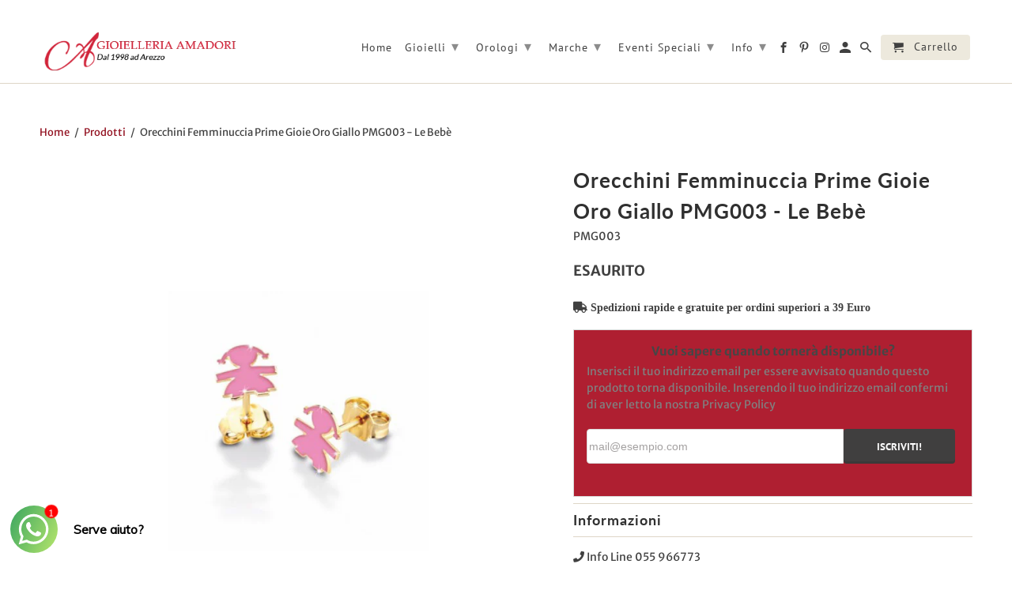

--- FILE ---
content_type: text/html; charset=utf-8
request_url: https://www.gioielleria-amadori.com/products/orecchini-femminuccia-prime-gioie-oro-giallo-pmg003-le-beb-c3-a8
body_size: 64650
content:
<!DOCTYPE html>
<html lang="it-IT">
  <head>
	<script src="//www.gioielleria-amadori.com/cdn/shop/files/pandectes-rules.js?v=5631790554131424686"></script>
	
	
	
	


    <meta charset="utf-8">
    <meta http-equiv="cleartype" content="on">
    <meta name="robots" content="index,follow">
    
<meta name="facebook-domain-verification" content="ki9e4fc2xrwbh7izvt6wtxhctnps2m" />
<meta name="google-site-verification" content="auew788djdQmfMz400bhUOd4VRfTKuNrOgLSueOrgEg" />

    
    <title>Orecchini Femminuccia Prime Gioie Oro Giallo PMG003 - Le Bebè - Gioielleria Amadori</title>

    
      <meta name="description" content="Orecchini Femminuccia Prime Gioie Oro Giallo PMG003 - Le Bebè. Visitate il nostro store online. Spedizioni sempre Gratuite" />
    

    

<meta name="author" content="Gioielleria Amadori">
<meta property="og:url" content="https://www.gioielleria-amadori.com/products/orecchini-femminuccia-prime-gioie-oro-giallo-pmg003-le-beb-c3-a8">
<meta property="og:site_name" content="Gioielleria Amadori">


  <meta property="og:type" content="product">
  <meta property="og:title" content="Orecchini Femminuccia Prime Gioie Oro Giallo PMG003 - Le Bebè">
  
    <meta property="og:image" content="http://www.gioielleria-amadori.com/cdn/shop/products/Orecchini-Femminuccia-Prime-Gioie-Oro-Giallo-PMG003-Le-Beb_C3_A8_600x.jpeg?v=1547564212">
    <meta property="og:image:secure_url" content="https://www.gioielleria-amadori.com/cdn/shop/products/Orecchini-Femminuccia-Prime-Gioie-Oro-Giallo-PMG003-Le-Beb_C3_A8_600x.jpeg?v=1547564212">
    
  
    <meta property="og:image" content="http://www.gioielleria-amadori.com/cdn/shop/products/Prime-Gioie_f64b5e52-139d-4184-9ee9-baf081b08951_600x.jpg?v=1547564269">
    <meta property="og:image:secure_url" content="https://www.gioielleria-amadori.com/cdn/shop/products/Prime-Gioie_f64b5e52-139d-4184-9ee9-baf081b08951_600x.jpg?v=1547564269">
    
  
  <meta property="og:price:amount" content="92.00">
  <meta property="og:price:currency" content="EUR">


  <meta property="og:description" content="Orecchini Femminuccia Prime Gioie Oro Giallo PMG003 - Le Bebè. Visitate il nostro store online. Spedizioni sempre Gratuite">




<meta name="twitter:card" content="summary">

  <meta name="twitter:title" content="Orecchini Femminuccia Prime Gioie Oro Giallo PMG003 - Le Bebè">
  <meta name="twitter:description" content="I Gioielli Le Bebè sono eleganti gioielli da maschietto e femminuccia, realizzati per accompagnare ed arricchire la vita di tutti i giorni e sottolineare i legami affettivi tra genitori e figli. Le Bebè è un gioiello simbolico che rappresenta il concetto di appartenenza, cementa la preziosità del legame di coppia e lega mamma e papà al proprio bambino.
Prime Gioie è una linea di monili in oro e smalto colorato pensata per festeggiare i più piccoli in occasione di Battesimi, feste e compleanni.
Gli Orecchini Femminuccia Prime Gioie Oro Giallo PMG003 - Le Bebè hanno un prezzo di listino di 92 euro

Materiale: Oro lucido 9kt
Colore: Rosa
Chiusura: Farfalla

 
">
  <meta name="twitter:image" content="https://www.gioielleria-amadori.com/cdn/shop/products/Orecchini-Femminuccia-Prime-Gioie-Oro-Giallo-PMG003-Le-Beb_C3_A8_240x.jpeg?v=1547564212">
  <meta name="twitter:image:width" content="240">
  <meta name="twitter:image:height" content="240">



    
    

    <!-- Mobile Specific Metas -->
    <meta name="HandheldFriendly" content="True">
    <meta name="MobileOptimized" content="320">
    <meta name="viewport" content="width=device-width,initial-scale=1">
    <meta name="theme-color" content="#ffffff">

    <!-- Stylesheets for Retina 4.5.4 -->
    <link href="//www.gioielleria-amadori.com/cdn/shop/t/48/assets/styles.scss.css?v=108571749126675094461763732394" rel="stylesheet" type="text/css" media="all" />
    <!--[if lte IE 9]>
      <link href="//www.gioielleria-amadori.com/cdn/shop/t/48/assets/ie.css?v=16370617434440559491700208907" rel="stylesheet" type="text/css" media="all" />
    <![endif]-->
    
        <!-- Verified Reviews -->
    ﻿<style type="text/css">
    #idTabavisverifies{
        margin-top: 15px;
        color:#5d717e;
    }
    #idTabavisverifies a{
        color:#5d717e;
        text-decoration: none;
    }
    #idTabavisverifies p{
        margin:0;
        padding:0; 
    }
    #idTabavisverifies .logo,.av_product_award .logo{
       background:url("https://cdn.shopify.com/s/files/1/0531/4841/t/39/assets/netreviews-logo.png?v=1668519278") no-repeat; 
    }
    #idTabavisverifies .logo-small,.av_product_award .logo-small{
        background:url("https://cdn.shopify.com/s/files/1/0531/4841/t/39/assets/netreviews-logo-small.png?v=1668519280") no-repeat; 
    }
    #idTabavisverifies div.ratingWrapper,.av_product_award div.ratingWrapper{
        background:url("https://cdn.shopify.com/s/files/1/0531/4841/t/39/assets/netreviews-mini-stars-0.png?v=1668519281") no-repeat left bottom;
        /*display:inline-block;*/
        height: 12px;
        width: 70px;
    }
    #idTabavisverifies div.ratingInner,.av_product_award div.ratingInner{
        background:url("https://cdn.shopify.com/s/files/1/0531/4841/t/39/assets/netreviews-mini-stars-5.png?v=1668519282") no-repeat left bottom transparent;
        /*display:inline-block;*/	
        height: 12px;
    }
    #idTabavisverifies .triangle-border {
        position: relative;
        padding: 12px;
        margin: 14px 0 3px 0;
        border: 2px solid #DDD;
        color: #000;
        background: #fff;
        -webkit-border-radius: 10px;
        -moz-border-radius: 10px;
        border-radius: 10px;
    }
    #idTabavisverifies .triangle-border.answer{
        margin-left: 20px;
        color:#808080;
    }
    #idTabavisverifies .triangle-border.top::before {
        top: -16px;
        bottom: auto;
        right: auto;
        left: 46px;
        border-width: 0 14px 14px;
    }
    #idTabavisverifies .triangle-border::before {
        content: "";
        position: absolute;
        bottom: -20px;
        right: 40px;
        border-width: 20px 20px 0;
        border-style: solid;
        border-color: #DDD transparent;
        display: block;
        width: 0;
    }
    #idTabavisverifies .triangle-border.top::after {
        top: -13px;
        bottom: auto;
        right: auto;
        left: 47px;
        border-width: 0 13px 13px;
    }
    #idTabavisverifies .triangle-border::after {
        content: "";
        position: absolute;
        bottom: -13px;
        left: 47px;
        border-width: 13px 13px 0;
        border-style: solid;
        border-color: #fff transparent;
        display: block;
        width: 0;
    }

    #idTabavisverifies .triangle-border.answer {
        padding-left: 20px;
    }
    .clear{
        clear: both;
    }
    #idTabavisverifies #headerAV{
        display: block;
        background-color: #474747;
        height:30px;
        -webkit-border-top-left-radius: 10px;
        -webkit-border-top-right-radius: 10px;
        -moz-border-radius-topleft: 10px;
        -moz-border-radius-topright: 10px;
        border-top-left-radius: 10px;
        border-top-right-radius: 10px;
        text-align: center;
        line-height: 30px;
        color:white;
        text-transform: uppercase;
        font-size: 14px;
    }
    #idTabavisverifies #under-headerAV{
        display: block;
        height: 50px;
    }
    #idTabavisverifies #under-headerAV{
    }
    #idTabavisverifies div#aggregateRatingAV {
        list-style: none;
        margin-left: 50px;
        padding-top: 10px;
        float: left;
    }
    #idTabavisverifies div#certificatAV{
        float: right;
        list-style: none;
        padding-top: 10px;
        padding-right: 10px;
    }
    #idTabavisverifies .reviewAV {
        padding-bottom: 20px;
        border-top: 3px solid white;
    }
    #idTabavisverifies .reviewAV div.reviewInfosAV{
        list-style: none;
        margin-top: 15px;
        margin-left: 0;
        margin-right: 0;
        margin-bottom: 0;
    }
    #idTabavisverifies .reviewAV div.reviewInfosAV > div{
        display: inline-block;
        height: 25px;
    }
    #idTabavisverifies .reviewAV div.reviewInfosAV  div.rateAV{
        font-weight: bold;
        font-size: 14px;
    }
    #idTabavisverifies .reviewAV div.reviewInfosAV  div.rateAV img{
        margin-top:1px;
    }
    #idTabavisverifies .triangle-border.answer p.answer-bodyAV{
        margin: 10px 0 0 0 ;
    }
    
    #idTabavisverifies #ajax_comment_content{
        background-color:#f1f1f1;
        padding: 10px;
    }
    /* ExtraRight */ 
    #av_load_next_page{color:#5d717e;text-decoration:none;display:inline-block;padding:4px 14px;margin-bottom:0;font-size:12px;line-height:20px;color:#272822;text-align:center;text-shadow:0 1px 1px rgba(255,255,255,.75);vertical-align:middle;cursor:pointer;background-color:#f5f5f5;background-image:-webkit-gradient(linear,0 0,0 100%,from(#fff),to(#e6e6e6));background-image:-webkit-linear-gradient(top,#fff,#e6e6e6);background-image:-o-linear-gradient(top,#fff,#e6e6e6);background-image:linear-gradient(to bottom,#fff,#e6e6e6);background-image:-moz-linear-gradient(top,#fff,#e6e6e6);background-repeat:repeat-x;border:1px solid #bbb;border-color:rgba(0,0,0,.1) rgba(0,0,0,.1) rgba(0,0,0,.25);border-color:#e6e6e6 #e6e6e6 #bfbfbf;border-bottom-color:#a2a2a2;-webkit-border-radius:4px;-moz-border-radius:4px;border-radius:4px;filter:progid:dximagetransform.microsoft.gradient(startColorstr="#ffffffff", endColorstr="#ffe6e6e6", GradientType=0);filter:progid:dximagetransform.microsoft.gradient(enabled=false);-webkit-box-shadow:inset 0 1px 0 rgba(255,255,255,.2),0 1px 2px rgba(0,0,0,.05);-moz-box-shadow:inset 0 1px 0 rgba(255,255,255,.2),0 1px 2px rgba(0,0,0,.05);box-shadow:inset 0 1px 0 rgba(255,255,255,.2),0 1px 2px rgba(0,0,0,.05);margin-top:10px;}
    /* FIN ExtraRight */

    .av_product_award a {
        display: inline-block;
    }
    .av_product_award .rating-link {
        padding-left: 5px;
    }
</style>
    
    <!-- Verified Reviews -->

    
      <link rel="shortcut icon" type="image/x-icon" href="//www.gioielleria-amadori.com/cdn/shop/files/favicon_cea0b98c-cd1d-4513-b104-ada5c4b41fb9_32x32.png?v=1749069123">
    

    <link rel="canonical" href="https://www.gioielleria-amadori.com/products/orecchini-femminuccia-prime-gioie-oro-giallo-pmg003-le-beb-c3-a8" />

    

    <script src="//www.gioielleria-amadori.com/cdn/shop/t/48/assets/app.js?v=104364103729058247101743751599" type="text/javascript"></script>
    
<script>
                    var queryString = window.location.search;

                    if(queryString != '') {
                        var pathName = window.location.pathname;
                        var url = pathName + queryString;
                        var urlsToCheck = '/vintage,/all/'
                        var urlsToCheck = urlsToCheck.split(',');
                        var allowUrlsToCheck = ''
                        if(allowUrlsToCheck != '') {
                            var allowUrlsToCheck = allowUrlsToCheck.split(',');
                        }

                        if(document.readyState === "complete" || (document.readyState !== "loading" && !document.documentElement.doScroll)) {
                            var processNoIndex = true;
                        } else {
                            var processNoIndex = true;
                        }

                        if(processNoIndex == true) {
                            var allowFound = false;
                            var applyNoIndex = false;

                            if(allowUrlsToCheck != '') {
                                for (i = 0; i < allowUrlsToCheck.length; i++) {
                                    var allowCheckQueryString = url.includes(allowUrlsToCheck[i]);

                                    if(allowCheckQueryString == true) {
                                        allowFound = true;
                                        break;
                                    }
                                }
                            }

                            if(allowFound == false) {
                                for (i = 0; i < urlsToCheck.length; i++) {
                                    var checkQueryString = url.includes(urlsToCheck[i]);

                                    if(checkQueryString == true) {
                                        applyNoIndex = true;
                                        break;
                                    }
                                }

                                if(applyNoIndex == true) {
                                    var metaRobots = document.getElementsByName("robots");
                                    for(var i=metaRobots.length-1;i>=0;i--)
                                    {
                                        metaRobots[i].parentNode.removeChild(metaRobots[i]);
                                    }

                                    var meta = document.createElement('meta');
                                    meta.name = "robots";
                                    meta.content = "noindex, nofollow";
                                    document.getElementsByTagName('head')[0].appendChild(meta);
                                }
                            } else {
                                var metaRobots = document.getElementsByName("robots");
                                for(var i=metaRobots.length-1;i>=0;i--)
                                {
                                    metaRobots[i].parentNode.removeChild(metaRobots[i]);
                                }
                            }
                        }
                    }
                </script>
            



<script>window.performance && window.performance.mark && window.performance.mark('shopify.content_for_header.start');</script><meta name="google-site-verification" content="auew788djdQmfMz400bhUOd4VRfTKuNrOgLSueOrgEg">
<meta id="shopify-digital-wallet" name="shopify-digital-wallet" content="/5314841/digital_wallets/dialog">
<meta name="shopify-checkout-api-token" content="71b976d733e1f62c4eb432c07474d5a7">
<meta id="in-context-paypal-metadata" data-shop-id="5314841" data-venmo-supported="false" data-environment="production" data-locale="en_US" data-paypal-v4="true" data-currency="EUR">
<link rel="alternate" type="application/json+oembed" href="https://www.gioielleria-amadori.com/products/orecchini-femminuccia-prime-gioie-oro-giallo-pmg003-le-beb-c3-a8.oembed">
<script async="async" src="/checkouts/internal/preloads.js?locale=it-IT"></script>
<link rel="preconnect" href="https://shop.app" crossorigin="anonymous">
<script async="async" src="https://shop.app/checkouts/internal/preloads.js?locale=it-IT&shop_id=5314841" crossorigin="anonymous"></script>
<script id="apple-pay-shop-capabilities" type="application/json">{"shopId":5314841,"countryCode":"IT","currencyCode":"EUR","merchantCapabilities":["supports3DS"],"merchantId":"gid:\/\/shopify\/Shop\/5314841","merchantName":"Gioielleria Amadori","requiredBillingContactFields":["postalAddress","email","phone"],"requiredShippingContactFields":["postalAddress","email","phone"],"shippingType":"shipping","supportedNetworks":["visa","maestro","masterCard","amex"],"total":{"type":"pending","label":"Gioielleria Amadori","amount":"1.00"},"shopifyPaymentsEnabled":true,"supportsSubscriptions":true}</script>
<script id="shopify-features" type="application/json">{"accessToken":"71b976d733e1f62c4eb432c07474d5a7","betas":["rich-media-storefront-analytics"],"domain":"www.gioielleria-amadori.com","predictiveSearch":true,"shopId":5314841,"locale":"it"}</script>
<script>var Shopify = Shopify || {};
Shopify.shop = "www-gioelleria-amadori-com.myshopify.com";
Shopify.locale = "it-IT";
Shopify.currency = {"active":"EUR","rate":"1.0"};
Shopify.country = "IT";
Shopify.theme = {"name":"Tema Standard 2023","id":155155595592,"schema_name":"Retina","schema_version":"4.5.4","theme_store_id":null,"role":"main"};
Shopify.theme.handle = "null";
Shopify.theme.style = {"id":null,"handle":null};
Shopify.cdnHost = "www.gioielleria-amadori.com/cdn";
Shopify.routes = Shopify.routes || {};
Shopify.routes.root = "/";</script>
<script type="module">!function(o){(o.Shopify=o.Shopify||{}).modules=!0}(window);</script>
<script>!function(o){function n(){var o=[];function n(){o.push(Array.prototype.slice.apply(arguments))}return n.q=o,n}var t=o.Shopify=o.Shopify||{};t.loadFeatures=n(),t.autoloadFeatures=n()}(window);</script>
<script>
  window.ShopifyPay = window.ShopifyPay || {};
  window.ShopifyPay.apiHost = "shop.app\/pay";
  window.ShopifyPay.redirectState = null;
</script>
<script id="shop-js-analytics" type="application/json">{"pageType":"product"}</script>
<script defer="defer" async type="module" src="//www.gioielleria-amadori.com/cdn/shopifycloud/shop-js/modules/v2/client.init-shop-cart-sync_CMJqCr78.it.esm.js"></script>
<script defer="defer" async type="module" src="//www.gioielleria-amadori.com/cdn/shopifycloud/shop-js/modules/v2/chunk.common_Dcn2QxEd.esm.js"></script>
<script defer="defer" async type="module" src="//www.gioielleria-amadori.com/cdn/shopifycloud/shop-js/modules/v2/chunk.modal_C0MPLyYd.esm.js"></script>
<script type="module">
  await import("//www.gioielleria-amadori.com/cdn/shopifycloud/shop-js/modules/v2/client.init-shop-cart-sync_CMJqCr78.it.esm.js");
await import("//www.gioielleria-amadori.com/cdn/shopifycloud/shop-js/modules/v2/chunk.common_Dcn2QxEd.esm.js");
await import("//www.gioielleria-amadori.com/cdn/shopifycloud/shop-js/modules/v2/chunk.modal_C0MPLyYd.esm.js");

  window.Shopify.SignInWithShop?.initShopCartSync?.({"fedCMEnabled":true,"windoidEnabled":true});

</script>
<script>
  window.Shopify = window.Shopify || {};
  if (!window.Shopify.featureAssets) window.Shopify.featureAssets = {};
  window.Shopify.featureAssets['shop-js'] = {"shop-cart-sync":["modules/v2/client.shop-cart-sync_DSJNZbmo.it.esm.js","modules/v2/chunk.common_Dcn2QxEd.esm.js","modules/v2/chunk.modal_C0MPLyYd.esm.js"],"init-fed-cm":["modules/v2/client.init-fed-cm_B8rXoVJ9.it.esm.js","modules/v2/chunk.common_Dcn2QxEd.esm.js","modules/v2/chunk.modal_C0MPLyYd.esm.js"],"shop-toast-manager":["modules/v2/client.shop-toast-manager_C5ER3ZCd.it.esm.js","modules/v2/chunk.common_Dcn2QxEd.esm.js","modules/v2/chunk.modal_C0MPLyYd.esm.js"],"init-shop-cart-sync":["modules/v2/client.init-shop-cart-sync_CMJqCr78.it.esm.js","modules/v2/chunk.common_Dcn2QxEd.esm.js","modules/v2/chunk.modal_C0MPLyYd.esm.js"],"shop-button":["modules/v2/client.shop-button_lw8c-T_z.it.esm.js","modules/v2/chunk.common_Dcn2QxEd.esm.js","modules/v2/chunk.modal_C0MPLyYd.esm.js"],"init-windoid":["modules/v2/client.init-windoid_ZVn3nWO8.it.esm.js","modules/v2/chunk.common_Dcn2QxEd.esm.js","modules/v2/chunk.modal_C0MPLyYd.esm.js"],"shop-cash-offers":["modules/v2/client.shop-cash-offers_NVXbUQPY.it.esm.js","modules/v2/chunk.common_Dcn2QxEd.esm.js","modules/v2/chunk.modal_C0MPLyYd.esm.js"],"pay-button":["modules/v2/client.pay-button_TutHIYKX.it.esm.js","modules/v2/chunk.common_Dcn2QxEd.esm.js","modules/v2/chunk.modal_C0MPLyYd.esm.js"],"init-customer-accounts":["modules/v2/client.init-customer-accounts_CvovG_84.it.esm.js","modules/v2/client.shop-login-button_BFnx-o-o.it.esm.js","modules/v2/chunk.common_Dcn2QxEd.esm.js","modules/v2/chunk.modal_C0MPLyYd.esm.js"],"avatar":["modules/v2/client.avatar_BTnouDA3.it.esm.js"],"checkout-modal":["modules/v2/client.checkout-modal_BRq4Q6Hj.it.esm.js","modules/v2/chunk.common_Dcn2QxEd.esm.js","modules/v2/chunk.modal_C0MPLyYd.esm.js"],"init-shop-for-new-customer-accounts":["modules/v2/client.init-shop-for-new-customer-accounts_BkE1yo3U.it.esm.js","modules/v2/client.shop-login-button_BFnx-o-o.it.esm.js","modules/v2/chunk.common_Dcn2QxEd.esm.js","modules/v2/chunk.modal_C0MPLyYd.esm.js"],"init-customer-accounts-sign-up":["modules/v2/client.init-customer-accounts-sign-up_BcM4uZcr.it.esm.js","modules/v2/client.shop-login-button_BFnx-o-o.it.esm.js","modules/v2/chunk.common_Dcn2QxEd.esm.js","modules/v2/chunk.modal_C0MPLyYd.esm.js"],"init-shop-email-lookup-coordinator":["modules/v2/client.init-shop-email-lookup-coordinator_B3CRfAFT.it.esm.js","modules/v2/chunk.common_Dcn2QxEd.esm.js","modules/v2/chunk.modal_C0MPLyYd.esm.js"],"shop-follow-button":["modules/v2/client.shop-follow-button_CRnhbJfV.it.esm.js","modules/v2/chunk.common_Dcn2QxEd.esm.js","modules/v2/chunk.modal_C0MPLyYd.esm.js"],"shop-login-button":["modules/v2/client.shop-login-button_BFnx-o-o.it.esm.js","modules/v2/chunk.common_Dcn2QxEd.esm.js","modules/v2/chunk.modal_C0MPLyYd.esm.js"],"shop-login":["modules/v2/client.shop-login_Bouywukp.it.esm.js","modules/v2/chunk.common_Dcn2QxEd.esm.js","modules/v2/chunk.modal_C0MPLyYd.esm.js"],"lead-capture":["modules/v2/client.lead-capture_DujCTHEu.it.esm.js","modules/v2/chunk.common_Dcn2QxEd.esm.js","modules/v2/chunk.modal_C0MPLyYd.esm.js"],"payment-terms":["modules/v2/client.payment-terms_DDGgldMS.it.esm.js","modules/v2/chunk.common_Dcn2QxEd.esm.js","modules/v2/chunk.modal_C0MPLyYd.esm.js"]};
</script>
<script>(function() {
  var isLoaded = false;
  function asyncLoad() {
    if (isLoaded) return;
    isLoaded = true;
    var urls = ["https:\/\/chimpstatic.com\/mcjs-connected\/js\/users\/c7abe691ce8ce4ef8f727b01a\/21cecb40206b3a36fa89a7d52.js?shop=www-gioelleria-amadori-com.myshopify.com","\/\/dyuszqdfuyvqq.cloudfront.net\/packs\/mf_embed_v8.js?mf_token=2cd2967e-75a0-43b1-8b0c-3bfffbda0984\u0026shop=www-gioelleria-amadori-com.myshopify.com","https:\/\/cdn.shopify.com\/s\/files\/1\/0033\/3538\/9233\/files\/pushdaddy_v22.js?v=1634573992\u0026shop=www-gioelleria-amadori-com.myshopify.com","https:\/\/cdn.shopify.com\/s\/files\/1\/0683\/1371\/0892\/files\/splmn-shopify-prod-August-31.min.js?v=1693985059\u0026shop=www-gioelleria-amadori-com.myshopify.com","https:\/\/bannerbeaver.herokuapp.com\/script.js?shop=www-gioelleria-amadori-com.myshopify.com","https:\/\/api.omappapi.com\/shopify\/embed\/?shop=www-gioelleria-amadori-com.myshopify.com","https:\/\/cdn.shopify.com\/s\/files\/1\/0033\/3538\/9233\/files\/pushdaddy_a3.js?shop=www-gioelleria-amadori-com.myshopify.com","https:\/\/d3p29gcwgas9m8.cloudfront.net\/assets\/js\/index.js?shop=www-gioelleria-amadori-com.myshopify.com","https:\/\/cdn.shopify.com\/s\/files\/1\/0033\/3538\/9233\/files\/pushdaddy_a7.js?shop=www-gioelleria-amadori-com.myshopify.com","https:\/\/stack-discounts.merchantyard.com\/js\/integrations\/script.js?v=3345\u0026shop=www-gioelleria-amadori-com.myshopify.com","https:\/\/s3.eu-west-1.amazonaws.com\/production-klarna-il-shopify-osm\/473652f16f1a99b0611ecde897c952172e0c7485\/www-gioelleria-amadori-com.myshopify.com-1736617129323.js?shop=www-gioelleria-amadori-com.myshopify.com","https:\/\/omnisnippet1.com\/platforms\/shopify.js?source=scriptTag\u0026v=2025-09-02T13\u0026shop=www-gioelleria-amadori-com.myshopify.com"];
    for (var i = 0; i < urls.length; i++) {
      var s = document.createElement('script');
      s.type = 'text/javascript';
      s.async = true;
      s.src = urls[i];
      var x = document.getElementsByTagName('script')[0];
      x.parentNode.insertBefore(s, x);
    }
  };
  if(window.attachEvent) {
    window.attachEvent('onload', asyncLoad);
  } else {
    window.addEventListener('load', asyncLoad, false);
  }
})();</script>
<script id="__st">var __st={"a":5314841,"offset":3600,"reqid":"7bf0d9b7-6b1d-4089-8cb2-a9acb42da772-1769589536","pageurl":"www.gioielleria-amadori.com\/products\/orecchini-femminuccia-prime-gioie-oro-giallo-pmg003-le-beb-c3-a8","u":"4962ca4e6729","p":"product","rtyp":"product","rid":6125959299};</script>
<script>window.ShopifyPaypalV4VisibilityTracking = true;</script>
<script id="captcha-bootstrap">!function(){'use strict';const t='contact',e='account',n='new_comment',o=[[t,t],['blogs',n],['comments',n],[t,'customer']],c=[[e,'customer_login'],[e,'guest_login'],[e,'recover_customer_password'],[e,'create_customer']],r=t=>t.map((([t,e])=>`form[action*='/${t}']:not([data-nocaptcha='true']) input[name='form_type'][value='${e}']`)).join(','),a=t=>()=>t?[...document.querySelectorAll(t)].map((t=>t.form)):[];function s(){const t=[...o],e=r(t);return a(e)}const i='password',u='form_key',d=['recaptcha-v3-token','g-recaptcha-response','h-captcha-response',i],f=()=>{try{return window.sessionStorage}catch{return}},m='__shopify_v',_=t=>t.elements[u];function p(t,e,n=!1){try{const o=window.sessionStorage,c=JSON.parse(o.getItem(e)),{data:r}=function(t){const{data:e,action:n}=t;return t[m]||n?{data:e,action:n}:{data:t,action:n}}(c);for(const[e,n]of Object.entries(r))t.elements[e]&&(t.elements[e].value=n);n&&o.removeItem(e)}catch(o){console.error('form repopulation failed',{error:o})}}const l='form_type',E='cptcha';function T(t){t.dataset[E]=!0}const w=window,h=w.document,L='Shopify',v='ce_forms',y='captcha';let A=!1;((t,e)=>{const n=(g='f06e6c50-85a8-45c8-87d0-21a2b65856fe',I='https://cdn.shopify.com/shopifycloud/storefront-forms-hcaptcha/ce_storefront_forms_captcha_hcaptcha.v1.5.2.iife.js',D={infoText:'Protetto da hCaptcha',privacyText:'Privacy',termsText:'Termini'},(t,e,n)=>{const o=w[L][v],c=o.bindForm;if(c)return c(t,g,e,D).then(n);var r;o.q.push([[t,g,e,D],n]),r=I,A||(h.body.append(Object.assign(h.createElement('script'),{id:'captcha-provider',async:!0,src:r})),A=!0)});var g,I,D;w[L]=w[L]||{},w[L][v]=w[L][v]||{},w[L][v].q=[],w[L][y]=w[L][y]||{},w[L][y].protect=function(t,e){n(t,void 0,e),T(t)},Object.freeze(w[L][y]),function(t,e,n,w,h,L){const[v,y,A,g]=function(t,e,n){const i=e?o:[],u=t?c:[],d=[...i,...u],f=r(d),m=r(i),_=r(d.filter((([t,e])=>n.includes(e))));return[a(f),a(m),a(_),s()]}(w,h,L),I=t=>{const e=t.target;return e instanceof HTMLFormElement?e:e&&e.form},D=t=>v().includes(t);t.addEventListener('submit',(t=>{const e=I(t);if(!e)return;const n=D(e)&&!e.dataset.hcaptchaBound&&!e.dataset.recaptchaBound,o=_(e),c=g().includes(e)&&(!o||!o.value);(n||c)&&t.preventDefault(),c&&!n&&(function(t){try{if(!f())return;!function(t){const e=f();if(!e)return;const n=_(t);if(!n)return;const o=n.value;o&&e.removeItem(o)}(t);const e=Array.from(Array(32),(()=>Math.random().toString(36)[2])).join('');!function(t,e){_(t)||t.append(Object.assign(document.createElement('input'),{type:'hidden',name:u})),t.elements[u].value=e}(t,e),function(t,e){const n=f();if(!n)return;const o=[...t.querySelectorAll(`input[type='${i}']`)].map((({name:t})=>t)),c=[...d,...o],r={};for(const[a,s]of new FormData(t).entries())c.includes(a)||(r[a]=s);n.setItem(e,JSON.stringify({[m]:1,action:t.action,data:r}))}(t,e)}catch(e){console.error('failed to persist form',e)}}(e),e.submit())}));const S=(t,e)=>{t&&!t.dataset[E]&&(n(t,e.some((e=>e===t))),T(t))};for(const o of['focusin','change'])t.addEventListener(o,(t=>{const e=I(t);D(e)&&S(e,y())}));const B=e.get('form_key'),M=e.get(l),P=B&&M;t.addEventListener('DOMContentLoaded',(()=>{const t=y();if(P)for(const e of t)e.elements[l].value===M&&p(e,B);[...new Set([...A(),...v().filter((t=>'true'===t.dataset.shopifyCaptcha))])].forEach((e=>S(e,t)))}))}(h,new URLSearchParams(w.location.search),n,t,e,['guest_login'])})(!0,!0)}();</script>
<script integrity="sha256-4kQ18oKyAcykRKYeNunJcIwy7WH5gtpwJnB7kiuLZ1E=" data-source-attribution="shopify.loadfeatures" defer="defer" src="//www.gioielleria-amadori.com/cdn/shopifycloud/storefront/assets/storefront/load_feature-a0a9edcb.js" crossorigin="anonymous"></script>
<script crossorigin="anonymous" defer="defer" src="//www.gioielleria-amadori.com/cdn/shopifycloud/storefront/assets/shopify_pay/storefront-65b4c6d7.js?v=20250812"></script>
<script data-source-attribution="shopify.dynamic_checkout.dynamic.init">var Shopify=Shopify||{};Shopify.PaymentButton=Shopify.PaymentButton||{isStorefrontPortableWallets:!0,init:function(){window.Shopify.PaymentButton.init=function(){};var t=document.createElement("script");t.src="https://www.gioielleria-amadori.com/cdn/shopifycloud/portable-wallets/latest/portable-wallets.it.js",t.type="module",document.head.appendChild(t)}};
</script>
<script data-source-attribution="shopify.dynamic_checkout.buyer_consent">
  function portableWalletsHideBuyerConsent(e){var t=document.getElementById("shopify-buyer-consent"),n=document.getElementById("shopify-subscription-policy-button");t&&n&&(t.classList.add("hidden"),t.setAttribute("aria-hidden","true"),n.removeEventListener("click",e))}function portableWalletsShowBuyerConsent(e){var t=document.getElementById("shopify-buyer-consent"),n=document.getElementById("shopify-subscription-policy-button");t&&n&&(t.classList.remove("hidden"),t.removeAttribute("aria-hidden"),n.addEventListener("click",e))}window.Shopify?.PaymentButton&&(window.Shopify.PaymentButton.hideBuyerConsent=portableWalletsHideBuyerConsent,window.Shopify.PaymentButton.showBuyerConsent=portableWalletsShowBuyerConsent);
</script>
<script data-source-attribution="shopify.dynamic_checkout.cart.bootstrap">document.addEventListener("DOMContentLoaded",(function(){function t(){return document.querySelector("shopify-accelerated-checkout-cart, shopify-accelerated-checkout")}if(t())Shopify.PaymentButton.init();else{new MutationObserver((function(e,n){t()&&(Shopify.PaymentButton.init(),n.disconnect())})).observe(document.body,{childList:!0,subtree:!0})}}));
</script>
<link id="shopify-accelerated-checkout-styles" rel="stylesheet" media="screen" href="https://www.gioielleria-amadori.com/cdn/shopifycloud/portable-wallets/latest/accelerated-checkout-backwards-compat.css" crossorigin="anonymous">
<style id="shopify-accelerated-checkout-cart">
        #shopify-buyer-consent {
  margin-top: 1em;
  display: inline-block;
  width: 100%;
}

#shopify-buyer-consent.hidden {
  display: none;
}

#shopify-subscription-policy-button {
  background: none;
  border: none;
  padding: 0;
  text-decoration: underline;
  font-size: inherit;
  cursor: pointer;
}

#shopify-subscription-policy-button::before {
  box-shadow: none;
}

      </style>

<script>window.performance && window.performance.mark && window.performance.mark('shopify.content_for_header.end');</script>

    <noscript>
      <style>
        .lazyload--mirage+.transition-helper {
          display: none;
        }
        .image__fallback {
          width: 100vw;
          display: block !important;
          max-width: 100vw !important;
          margin-bottom: 0;
        }
        .no-js-only {
          display: inherit !important;
        }
        .icon-cart.cart-button {
          display: none;
        }
        .lazyload {
          opacity: 1;
          -webkit-filter: blur(0);
          filter: blur(0);
        }
        .animate_right,
        .animate_left,
        .animate_up,
        .animate_down {
          opacity: 1;
        }
        .flexslider .slides>li {
          display: block;
        }
        .product_section .product_form {
          opacity: 1;
        }
        .multi_select,
        form .select {
          display: block !important;
        }
        .swatch_options {
          display: none;
        }
        .primary_logo {
          display: block;
        }
      </style>
    </noscript>
    
    <link rel="stylesheet" href="https://use.fontawesome.com/releases/v5.4.1/css/all.css" integrity="sha384-5sAR7xN1Nv6T6+dT2mhtzEpVJvfS3NScPQTrOxhwjIuvcA67KV2R5Jz6kr4abQsz" crossorigin="anonymous">
  <!--begin-bc-sf-filter-css-->
  <style data-id="bc-sf-filter-style" type="text/css">
      #bc-sf-filter-options-wrapper .bc-sf-filter-option-block .bc-sf-filter-block-title h3,
      #bc-sf-filter-tree-h .bc-sf-filter-option-block .bc-sf-filter-block-title a {font-size: 16px !important;font-weight: 600 !important;text-transform: capitalize !important;font-family: "PT SANS" !important;}
      #bc-sf-filter-options-wrapper .bc-sf-filter-option-block .bc-sf-filter-block-content ul li a,
      #bc-sf-filter-tree-h .bc-sf-filter-option-block .bc-sf-filter-block-content ul li a {}
      #bc-sf-filter-tree-mobile button {}
    </style><link href="//www.gioielleria-amadori.com/cdn/shop/t/48/assets/bc-sf-filter.scss.css?v=60340444705698055681704704189" rel="stylesheet" type="text/css" media="all" />

<!--end-bc-sf-filter-css-->













  <script type="application/ld+json">
    {
      "@context": "http://schema.org",
      "@type": "BreadcrumbList",
      "itemListElement": [
      
          
            {
              "@type": "ListItem",
              "position": 1,
              "item": {
                "@id": "https://www.gioielleria-amadori.com/products",
                "name": "Translation missing: it-IT.structured_data.breadcrumbs.products"
              }
            },
          
          {
            "@type": "ListItem",
            "position": 2,
            "item": {
              "@id": "https://www.gioielleria-amadori.com/products/orecchini-femminuccia-prime-gioie-oro-giallo-pmg003-le-beb-c3-a8",
              "name": "Orecchini Femminuccia Prime Gioie Oro Giallo PMG003 - Le Bebè"
            }
          }
        
      ]
    }
  </script>





  
  


  <script type="application/ld+json">
  {
    "@context": "http://schema.org/",
    "@type": "Product",
    "gtin13": null,
    "name": "Orecchini Femminuccia Prime Gioie Oro Giallo PMG003 - Le Bebè",
    "image": "https:\/\/www.gioielleria-amadori.com\/cdn\/shop\/products\/Orecchini-Femminuccia-Prime-Gioie-Oro-Giallo-PMG003-Le-Beb_C3_A8_1024x1024.jpeg",
    
      "description": "\u003cp\u003eI \u003cstrong\u003eGioielli Le Bebè \u003c\/strong\u003esono eleganti gioielli da maschietto e femminuccia, realizzati per accompagnare ed arricchire la vita di tutti i giorni e sottolineare i legami affettivi tra genitori e figli. Le Bebè è un gioiello simbolico che rappresenta il concetto di appartenenza, cementa la preziosità del legame di coppia e lega mamma e papà al proprio bambino.\u003c\/p\u003e\n\u003cp\u003e\u003cstrong\u003ePrime Gioie\u003c\/strong\u003e è una linea di monili in oro e smalto colorato pensata per festeggiare i più piccoli in occasione di Battesimi, feste e compleanni.\u003c\/p\u003e\n\u003cp\u003eGli Orecchini Femminuccia Prime Gioie Oro Giallo PMG003 - Le Bebè hanno un prezzo di listino di 92 euro\u003c\/p\u003e\n\u003cul\u003e\n\u003cli\u003eMateriale: Oro lucido 9kt\u003c\/li\u003e\n\u003cli\u003eColore: Rosa\u003c\/li\u003e\n\u003cli\u003eChiusura: Farfalla\u003c\/li\u003e\n\u003c\/ul\u003e\n\u003cp\u003e \u003c\/p\u003e\n",
    
    
      "brand": {
        "@type": "Thing",
        "name": "Le Bebè"
      },
    
    
      "sku": "PMG003",
    
    
    "offers": {
      "@type": "Offer",
      "priceCurrency": "EUR",
      "price": 92.0,
      "availability": "http://schema.org/OutOfStock",
      "itemCondition": "http://schema.org/NewCondition",
      "url": "https://www.gioielleria-amadori.com/products/orecchini-femminuccia-prime-gioie-oro-giallo-pmg003-le-beb-c3-a8?variant=18886780675",
      "seller": {
        "@type": "Organization",
        "name": "Gioielleria Amadori"
      },
      "priceValidUntil": "2027-01-28",
          "review": {
     "@type": "Review",
     "reviewRating": {
       "@type": "Rating",
       "ratingValue": "5",
       "bestRating": "5"
     },
     "author": {
       "@type": "Person",
       "name": "Luigi Bianche"
     }
    },
    
    "aggregateRating": {
     "@type": "AggregateRating",
     "ratingValue": "5",
     "reviewCount": "3284"
     }
    }
  }
  </script>




<script type="application/ld+json">
  {
    "@context": "http://schema.org",
    "@type": "WebSite",
    "name": "Gioielleria Amadori",
    "url": "https://www.gioielleria-amadori.com"
  }
</script>
  

<script>
function handleMakeAnOfferClicks(event) {
  ga('send', 'event', {
    eventCategory: 'Contact Request',
    eventAction: 'click',
    eventLabel: 'MakeAnOffer'
  });
  console.log("MakeAnOffer click");
};  
var checkMakeAnOfferButtonExist = setInterval(function() {
   if ($('#mf_container').length) {
	var MakeAnOfferButtons = document.getElementsByClassName('mf_button');
	var MakeAnOfferButton = MakeAnOfferButtons[0];
	MakeAnOfferButton.setAttribute("onclick","handleMakeAnOfferClicks()");  
	document.getElementById("mf_container").setAttribute("onclick","handleMakeAnOfferClicks()");
    document.getElementById("mf_container").addEventListener("click", handleMakeAnOfferClicks);
    clearInterval(checkMakeAnOfferButtonExist);
    console.log("MakeAnOffer found!");
   }
}, 100); // check every 100ms
</script>


<script>
function handleWhatsappButtonClicks(event) {
  ga('send', 'event', {
    eventCategory: 'Contact Request',
    eventAction: 'click',
    eventLabel: 'WhatsappButton'
  });
  console.log("WhatsappButton click");
};
var checkWAButtonExist = setInterval(function() {
   if ($('#pushdaddy-widget').length) {
	document.getElementById("pushdaddy-widget").setAttribute("onclick","handleWhatsappButtonClicks()");       
    clearInterval(checkWAButtonExist);
   }
}, 100); // check every 100ms
</script>


<script>
function handleMailFormClicks(event) {
  ga('send', 'event', {
    eventCategory: 'Contact Request',
    eventAction: 'click',
    eventLabel: 'MailForm'
  });
  console.log("MailForm click");
};
var checkMailFormExist = setInterval(function() {
   if ($('#contactFormSubmit').length) {
	document.getElementById("contactFormSubmit").setAttribute("onclick","handleMailFormClicks()");       
    clearInterval(checkMailFormExist);
   }
}, 100); // check every 100ms  
</script>


<script>
function handleAddToCartClicks(event) {
  ga('send', 'event', {
    eventCategory: 'Funnel',
    eventAction: 'click',
    eventLabel: 'AddToCart'
  });
  console.log("AddToCart click");
};
</script>


<script>
function handleStartCheckoutClicks(event) {
  ga('send', 'event', {
    eventCategory: 'Funnel',
    eventAction: 'click',
    eventLabel: 'StartCheckout'
  });
  console.log("StartCheckout click");
};
var checkCassaExist = setInterval(function() {
   if ($('#checkout').length) {
	document.getElementById("checkout").setAttribute("onclick","handleStartCheckoutClicks()");       
    clearInterval(checkCassaExist);
   }
}, 100); // check every 100ms  
var checkAltCassaExist = setInterval(function() {
   if ($('#dynamic-checkout-cart').length) {
	document.getElementById("dynamic-checkout-cart").setAttribute("onclick","handleStartCheckoutClicks()");       
    clearInterval(checkAltCassaExist);
   }
}, 100); // check every 100ms    
</script>


<script>
function handleProductInfoTabClicks(event) {
  ga('send', 'event', {
    eventCategory: 'Info',
    eventAction: 'click',
    eventLabel: 'ProductInfoTab'
  });
  console.log("ProductInfoTab click");
};
var checkProductInfoTabExist = setInterval(function() {
   if ($('#tab1').length) {
	var producttabsections = document.getElementsByClassName('tabs');
	var producttabsection = producttabsections[0];
	producttabsection.setAttribute("onclick","handleProductInfoTabClicks()");  
    clearInterval(checkProductInfoTabExist);
   }
}, 100); // check every 100ms      
</script>


<script>
function handleRelatedProductsClicks(event) {
  ga('send', 'event', {
    eventCategory: 'Info',
    eventAction: 'click',
    eventLabel: 'RelatedProducts'
  });
  console.log("RelatedProducts click");
};
var checkRelatedProductsExist = setInterval(function() {
   if ($('#related-products').length) {
	document.getElementById("related-products").setAttribute("onclick","handleRelatedProductsClicks()");       
    clearInterval(checkRelatedProductsExist);
   }
}, 100); // check every 100ms      
</script>


<script>
function handleSearchClicks(event) {
  ga('send', 'event', {
    eventCategory: 'Info',
    eventAction: 'click',
    eventLabel: 'Search'
  });
  console.log("Search click");
};
var checkSearchExist = setInterval(function() {
   if ($('#search-toggle').length) {
	document.getElementById("search-toggle").setAttribute("onclick","handleSearchClicks()");       
    clearInterval(checkSearchExist);
   }
}, 100); // check every 100ms      
</script>    
  <script id="dcScript">
  var dcCart = {"note":null,"attributes":{},"original_total_price":0,"total_price":0,"total_discount":0,"total_weight":0.0,"item_count":0,"items":[],"requires_shipping":false,"currency":"EUR","items_subtotal_price":0,"cart_level_discount_applications":[],"checkout_charge_amount":0};
  
  
  var dcCustomerId = false;
  var dcCustomerEmail = false;
  var dcCustomerTags = false;
  
  var dcCurrency = '&euro;{{amount}}';
</script>

  <!-- "snippets/shogun-head.liquid" was not rendered, the associated app was uninstalled -->
<!--Gem_Page_Header_Script-->
<!-- "snippets/gem-app-header-scripts.liquid" was not rendered, the associated app was uninstalled -->
<!--End_Gem_Page_Header_Script-->


<script type="text/javascript">
  var __GemSettings = {
    "domain": "www.gioielleria-amadori.com",
    "currency": "EUR",
    "money": "&euro;{{amount}}",
    "template_name": "product",
    "cart.item_count": "0"
  }
</script>




  
  











    
  <!-- Verified Reviews JosephTest -->
  <style type="text/css">
     .av_product_award .AV_button {
        padding-left: 0px !important;
    }
  </style>
<script type="text/javascript">
  window.Rivo = window.Rivo || {};
  window.Rivo.common = window.Rivo.common || {};
  window.Rivo.common.shop = {
    permanent_domain: 'www-gioelleria-amadori-com.myshopify.com',
    currency: "EUR",
    money_format: "\u0026euro;{{amount}}",
    id: 5314841
  };
  

  window.Rivo.common.template = 'product';
  window.Rivo.common.cart = {};
  window.Rivo.common.vapid_public_key = "BJuXCmrtTK335SuczdNVYrGVtP_WXn4jImChm49st7K7z7e8gxSZUKk4DhUpk8j2Xpiw5G4-ylNbMKLlKkUEU98=";
  window.Rivo.global_config = {"asset_urls":{"loy":{"api_js":"https:\/\/cdn.shopify.com\/s\/files\/1\/0194\/1736\/6592\/t\/1\/assets\/ba_rivo_api.js?v=1682544122","init_js":"https:\/\/cdn.shopify.com\/s\/files\/1\/0194\/1736\/6592\/t\/1\/assets\/ba_loy_init.js?v=1682544113","referrals_js":"https:\/\/cdn.shopify.com\/s\/files\/1\/0194\/1736\/6592\/t\/1\/assets\/ba_loy_referrals.js?v=1682544119","referrals_css":"https:\/\/cdn.shopify.com\/s\/files\/1\/0194\/1736\/6592\/t\/1\/assets\/ba_loy_referrals.css?v=1678639051","widget_js":"https:\/\/cdn.shopify.com\/s\/files\/1\/0194\/1736\/6592\/t\/1\/assets\/ba_loy_widget.js?v=1682544115","widget_css":"https:\/\/cdn.shopify.com\/s\/files\/1\/0194\/1736\/6592\/t\/1\/assets\/ba_loy_widget.css?v=1673976822","page_init_js":"https:\/\/cdn.shopify.com\/s\/files\/1\/0194\/1736\/6592\/t\/1\/assets\/ba_loy_page_init.js?v=1682544116","page_widget_js":"https:\/\/cdn.shopify.com\/s\/files\/1\/0194\/1736\/6592\/t\/1\/assets\/ba_loy_page_widget.js?v=1682544117","page_widget_css":"https:\/\/cdn.shopify.com\/s\/files\/1\/0194\/1736\/6592\/t\/1\/assets\/ba_loy_page.css?v=1673976829","page_preview_js":"\/assets\/msg\/loy_page_preview.js"},"rev":{"init_js":"https:\/\/cdn.shopify.com\/s\/files\/1\/0194\/1736\/6592\/t\/1\/assets\/ba_rev_init.js?v=1681565796","display_js":"https:\/\/cdn.shopify.com\/s\/files\/1\/0194\/1736\/6592\/t\/1\/assets\/ba_rev_display.js?v=1681565799","modal_js":"https:\/\/cdn.shopify.com\/s\/files\/1\/0194\/1736\/6592\/t\/1\/assets\/ba_rev_modal.js?v=1681565797","widget_css":"https:\/\/cdn.shopify.com\/s\/files\/1\/0194\/1736\/6592\/t\/1\/assets\/ba_rev_widget.css?v=1680320455","modal_css":"https:\/\/cdn.shopify.com\/s\/files\/1\/0194\/1736\/6592\/t\/1\/assets\/ba_rev_modal.css?v=1680295707"},"pu":{"init_js":"https:\/\/cdn.shopify.com\/s\/files\/1\/0194\/1736\/6592\/t\/1\/assets\/ba_pu_init.js?v=1635877170"},"widgets":{"init_js":"https:\/\/cdn.shopify.com\/s\/files\/1\/0194\/1736\/6592\/t\/1\/assets\/ba_widget_init.js?v=1679987682","modal_js":"https:\/\/cdn.shopify.com\/s\/files\/1\/0194\/1736\/6592\/t\/1\/assets\/ba_widget_modal.js?v=1679987684","modal_css":"https:\/\/cdn.shopify.com\/s\/files\/1\/0194\/1736\/6592\/t\/1\/assets\/ba_widget_modal.css?v=1654723622"},"forms":{"init_js":"https:\/\/cdn.shopify.com\/s\/files\/1\/0194\/1736\/6592\/t\/1\/assets\/ba_forms_init.js?v=1682544120","widget_js":"https:\/\/cdn.shopify.com\/s\/files\/1\/0194\/1736\/6592\/t\/1\/assets\/ba_forms_widget.js?v=1682544121","forms_css":"https:\/\/cdn.shopify.com\/s\/files\/1\/0194\/1736\/6592\/t\/1\/assets\/ba_forms.css?v=1654711758"},"global":{"helper_js":"https:\/\/cdn.shopify.com\/s\/files\/1\/0194\/1736\/6592\/t\/1\/assets\/ba_tracking.js?v=1680229884"}},"proxy_paths":{"pop":"\/apps\/ba-pop","app_metrics":"\/apps\/ba-pop\/app_metrics","push_subscription":"\/apps\/ba-pop\/push"},"aat":["pop"],"pv":false,"sts":false,"bam":false,"batc":false,"base_money_format":"\u0026euro;{{amount}}","loy_js_api_enabled":false,"shop":{"name":"Gioielleria Amadori","domain":"www.gioielleria-amadori.com"}};

  
    if (window.Rivo.common.template == 'product'){
      window.Rivo.common.product = {
        id: 6125959299, price: 9200, handle: "orecchini-femminuccia-prime-gioie-oro-giallo-pmg003-le-beb-c3-a8", tags: ["9KT","Bambina","Black Friday 2023","Donna","Natale 2023","Oro"],
        available: false, title: "Orecchini Femminuccia Prime Gioie Oro Giallo PMG003 - Le Bebè", variants: [{"id":18886780675,"title":"Default Title","option1":"Default Title","option2":null,"option3":null,"sku":"PMG003","requires_shipping":true,"taxable":true,"featured_image":null,"available":false,"name":"Orecchini Femminuccia Prime Gioie Oro Giallo PMG003 - Le Bebè","public_title":null,"options":["Default Title"],"price":9200,"weight":0,"compare_at_price":9200,"inventory_quantity":0,"inventory_management":"shopify","inventory_policy":"deny","barcode":null,"requires_selling_plan":false,"selling_plan_allocations":[]}]
      };
    }
  




    window.Rivo.widgets_config = {"id":84225,"active":true,"frequency_limit_amount":2,"frequency_limit_time_unit":"days","background_image":{"position":"none","widget_background_preview_url":""},"initial_state":{"body":"Sign up and unlock your instant discount","title":"Get 10% off your order","cta_text":"Claim Discount","show_email":"true","action_text":"Saving...","footer_text":"You are signing up to receive communication via email and can unsubscribe at any time.","dismiss_text":"No thanks","email_placeholder":"Email Address","phone_placeholder":"Phone Number"},"success_state":{"body":"Thanks for subscribing. Copy your discount code and apply to your next order.","title":"Discount Unlocked 🎉","cta_text":"Continue shopping","cta_action":"dismiss","redirect_url":"","open_url_new_tab":"false"},"closed_state":{"action":"close_widget","font_size":"20","action_text":"GET 10% OFF","display_offset":"300","display_position":"left"},"error_state":{"submit_error":"Sorry, please try again later","invalid_email":"Please enter valid email address!","error_subscribing":"Error subscribing, try again later","already_registered":"You have already registered","invalid_phone_number":"Please enter valid phone number!"},"trigger":{"action":"on_timer","delay_in_seconds":"0"},"colors":{"link_color":"#4FC3F7","sticky_bar_bg":"#C62828","cta_font_color":"#fff","body_font_color":"#000","sticky_bar_text":"#fff","background_color":"#fff","error_text_color":"#ff2626","title_font_color":"#000","footer_font_color":"#bbb","dismiss_font_color":"#bbb","cta_background_color":"#000","sticky_coupon_bar_bg":"#286ef8","error_text_background":"","sticky_coupon_bar_text":"#fff"},"sticky_coupon_bar":{"enabled":"false","message":"Don't forget to use your code"},"display_style":{"font":"Arial","size":"regular","align":"center"},"dismissable":false,"has_background":false,"opt_in_channels":["email"],"rules":[],"widget_css":".powered_by_rivo{\n  display: block;\n}\n.ba_widget_main_design {\n  background: #fff;\n}\n.ba_widget_content{text-align: center}\n.ba_widget_parent{\n  font-family: Arial;\n}\n.ba_widget_parent.background{\n}\n.ba_widget_left_content{\n}\n.ba_widget_right_content{\n}\n#ba_widget_cta_button:disabled{\n  background: #000cc;\n}\n#ba_widget_cta_button{\n  background: #000;\n  color: #fff;\n}\n#ba_widget_cta_button:after {\n  background: #000e0;\n}\n.ba_initial_state_title, .ba_success_state_title{\n  color: #000;\n}\n.ba_initial_state_body, .ba_success_state_body{\n  color: #000;\n}\n.ba_initial_state_dismiss_text{\n  color: #bbb;\n}\n.ba_initial_state_footer_text, .ba_initial_state_sms_agreement{\n  color: #bbb;\n}\n.ba_widget_error{\n  color: #ff2626;\n  background: ;\n}\n.ba_link_color{\n  color: #4FC3F7;\n}\n","custom_css":null,"logo":null};

</script>


<script type="text/javascript">
  

  //Global snippet for Rivo
  //this is updated automatically - do not edit manually.

  function loadScript(src, defer, done) {
    var js = document.createElement('script');
    js.src = src;
    js.defer = defer;
    js.onload = function(){done();};
    js.onerror = function(){
      done(new Error('Failed to load script ' + src));
    };
    document.head.appendChild(js);
  }

  function browserSupportsAllFeatures() {
    return window.Promise && window.fetch && window.Symbol;
  }

  if (browserSupportsAllFeatures()) {
    main();
  } else {
    loadScript('https://polyfill-fastly.net/v3/polyfill.min.js?features=Promise,fetch', true, main);
  }

  function loadAppScripts(){
     if (window.Rivo.global_config.aat.includes("loy")){
      loadScript(window.Rivo.global_config.asset_urls.loy.init_js, true, function(){});
     }

     if (window.Rivo.global_config.aat.includes("rev")){
      loadScript(window.Rivo.global_config.asset_urls.rev.init_js, true, function(){});
     }

     if (window.Rivo.global_config.aat.includes("pu")){
      loadScript(window.Rivo.global_config.asset_urls.pu.init_js, true, function(){});
     }

     if (window.Rivo.global_config.aat.includes("pop") || window.Rivo.global_config.aat.includes("pu")){
      loadScript(window.Rivo.global_config.asset_urls.widgets.init_js, true, function(){});
     }
  }

  function main(err) {
    loadScript(window.Rivo.global_config.asset_urls.global.helper_js, false, loadAppScripts);
  }
</script>

<!-- BEGIN app block: shopify://apps/pandectes-gdpr/blocks/banner/58c0baa2-6cc1-480c-9ea6-38d6d559556a -->
  
    
      <!-- TCF is active, scripts are loaded above -->
      
      <script>
        
          window.PandectesSettings = {"store":{"id":5314841,"plan":"plus","theme":"Tema Standard 2023","primaryLocale":"it","adminMode":false,"headless":false,"storefrontRootDomain":"","checkoutRootDomain":"","storefrontAccessToken":""},"tsPublished":1743751598,"declaration":{"showPurpose":true,"showProvider":true,"declIntroText":"Utilizziamo i cookie per ottimizzare la funzionalità del sito Web, analizzare le prestazioni e fornire un&#39;esperienza personalizzata all&#39;utente. Alcuni cookie sono essenziali per far funzionare e funzionare correttamente il sito web. Questi cookie non possono essere disabilitati. In questa finestra puoi gestire le tue preferenze sui cookie.","showDateGenerated":true},"language":{"unpublished":[],"languageMode":"Single","fallbackLanguage":"it","languageDetection":"browser","languagesSupported":[]},"texts":{"managed":{"headerText":{"it":"Gioielleria Amadori rispetta la tua privacy"},"consentText":{"it":"Per migliorare la tua esperienza di acquisto e offrirti promozioni esclusive su gioielli e orologi, ti invitiamo ad accettare i cookies. Clicca su \"Accetta\" e scopri un mondo di eleganza e raffinatezza!"},"linkText":{"it":"Scopri di più"},"imprintText":{"it":"Impronta"},"googleLinkText":{"it":"Termini sulla privacy di Google"},"allowButtonText":{"it":"Accetto i cookies"},"denyButtonText":{"it":"Declino"},"dismissButtonText":{"it":"Ok"},"leaveSiteButtonText":{"it":"Lascia questo sito"},"preferencesButtonText":{"it":"Preferenze"},"cookiePolicyText":{"it":"Gestione dei Cookie"},"preferencesPopupTitleText":{"it":"Gestisci le tue preferenze di consenso"},"preferencesPopupIntroText":{"it":"Utilizziamo i cookie per ottimizzare la funzionalità del sito Web, analizzare le prestazioni e fornire un'esperienza personalizzata all'utente. Alcuni cookie sono essenziali per il funzionamento e il corretto funzionamento del sito web. Questi cookie non possono essere disabilitati. In questa finestra puoi gestire le tue preferenze sui cookie."},"preferencesPopupSaveButtonText":{"it":"Salva preferenze"},"preferencesPopupCloseButtonText":{"it":"Chiudi"},"preferencesPopupAcceptAllButtonText":{"it":"Accetta tutti"},"preferencesPopupRejectAllButtonText":{"it":"Rifiuta tutti"},"cookiesDetailsText":{"it":"Dettagli sui cookie"},"preferencesPopupAlwaysAllowedText":{"it":"sempre permesso"},"accessSectionParagraphText":{"it":"Hai il diritto di poter accedere ai tuoi dati in qualsiasi momento."},"accessSectionTitleText":{"it":"Portabilità dei dati"},"accessSectionAccountInfoActionText":{"it":"Dati personali"},"accessSectionDownloadReportActionText":{"it":"Scarica tutto"},"accessSectionGDPRRequestsActionText":{"it":"Richieste dell'interessato"},"accessSectionOrdersRecordsActionText":{"it":"Ordini"},"rectificationSectionParagraphText":{"it":"Hai il diritto di richiedere l'aggiornamento dei tuoi dati ogni volta che lo ritieni opportuno."},"rectificationSectionTitleText":{"it":"Rettifica dei dati"},"rectificationCommentPlaceholder":{"it":"Descrivi cosa vuoi che venga aggiornato"},"rectificationCommentValidationError":{"it":"Il commento è obbligatorio"},"rectificationSectionEditAccountActionText":{"it":"Richiedi un aggiornamento"},"erasureSectionTitleText":{"it":"Diritto all'oblio"},"erasureSectionParagraphText":{"it":"Hai il diritto di chiedere la cancellazione di tutti i tuoi dati. Dopodiché, non sarai più in grado di accedere al tuo account."},"erasureSectionRequestDeletionActionText":{"it":"Richiedi la cancellazione dei dati personali"},"consentDate":{"it":"Data del consenso"},"consentId":{"it":"ID di consenso"},"consentSectionChangeConsentActionText":{"it":"Modifica la preferenza per il consenso"},"consentSectionConsentedText":{"it":"Hai acconsentito alla politica sui cookie di questo sito web su"},"consentSectionNoConsentText":{"it":"Non hai acconsentito alla politica sui cookie di questo sito."},"consentSectionTitleText":{"it":"Il tuo consenso ai cookie"},"consentStatus":{"it":"Preferenza di consenso"},"confirmationFailureMessage":{"it":"La tua richiesta non è stata verificata. Riprova e se il problema persiste, contatta il proprietario del negozio per assistenza"},"confirmationFailureTitle":{"it":"Si è verificato un problema"},"confirmationSuccessMessage":{"it":"Ti risponderemo presto in merito alla tua richiesta."},"confirmationSuccessTitle":{"it":"La tua richiesta è verificata"},"guestsSupportEmailFailureMessage":{"it":"La tua richiesta non è stata inviata. Riprova e se il problema persiste, contatta il proprietario del negozio per assistenza."},"guestsSupportEmailFailureTitle":{"it":"Si è verificato un problema"},"guestsSupportEmailPlaceholder":{"it":"Indirizzo email"},"guestsSupportEmailSuccessMessage":{"it":"Se sei registrato come cliente di questo negozio, riceverai presto un'e-mail con le istruzioni su come procedere."},"guestsSupportEmailSuccessTitle":{"it":"Grazie per la vostra richiesta"},"guestsSupportEmailValidationError":{"it":"L'email non è valida"},"guestsSupportInfoText":{"it":"Effettua il login con il tuo account cliente per procedere ulteriormente."},"submitButton":{"it":"Invia"},"submittingButton":{"it":"Invio in corso..."},"cancelButton":{"it":"Annulla"},"declIntroText":{"it":"Utilizziamo i cookie per ottimizzare la funzionalità del sito Web, analizzare le prestazioni e fornire un&#39;esperienza personalizzata all&#39;utente. Alcuni cookie sono essenziali per far funzionare e funzionare correttamente il sito web. Questi cookie non possono essere disabilitati. In questa finestra puoi gestire le tue preferenze sui cookie."},"declName":{"it":"Nome"},"declPurpose":{"it":"Scopo"},"declType":{"it":"Tipo"},"declRetention":{"it":"Ritenzione"},"declProvider":{"it":"Fornitore"},"declFirstParty":{"it":"Prima parte"},"declThirdParty":{"it":"Terzo"},"declSeconds":{"it":"secondi"},"declMinutes":{"it":"minuti"},"declHours":{"it":"ore"},"declDays":{"it":"giorni"},"declMonths":{"it":"mesi"},"declYears":{"it":"anni"},"declSession":{"it":"Sessione"},"declDomain":{"it":"Dominio"},"declPath":{"it":"Il percorso"}},"categories":{"strictlyNecessaryCookiesTitleText":{"it":"Cookie strettamente necessari"},"strictlyNecessaryCookiesDescriptionText":{"it":"Questi cookie sono essenziali per consentirti di spostarti all'interno del sito Web e utilizzare le sue funzionalità, come l'accesso alle aree sicure del sito Web. Il sito web non può funzionare correttamente senza questi cookie."},"functionalityCookiesTitleText":{"it":"Cookie funzionali"},"functionalityCookiesDescriptionText":{"it":"Questi cookie consentono al sito di fornire funzionalità e personalizzazione avanzate. Possono essere impostati da noi o da fornitori di terze parti i cui servizi abbiamo aggiunto alle nostre pagine. Se non consenti questi cookie, alcuni o tutti questi servizi potrebbero non funzionare correttamente."},"performanceCookiesTitleText":{"it":"Cookie di prestazione"},"performanceCookiesDescriptionText":{"it":"Questi cookie ci consentono di monitorare e migliorare le prestazioni del nostro sito web. Ad esempio, ci consentono di contare le visite, identificare le sorgenti di traffico e vedere quali parti del sito sono più popolari."},"targetingCookiesTitleText":{"it":"Cookie mirati"},"targetingCookiesDescriptionText":{"it":"Questi cookie possono essere impostati attraverso il nostro sito dai nostri partner pubblicitari. Possono essere utilizzati da tali società per creare un profilo dei tuoi interessi e mostrarti annunci pertinenti su altri siti. Non memorizzano direttamente informazioni personali, ma si basano sull'identificazione univoca del browser e del dispositivo Internet. Se non consenti questi cookie, sperimenterai pubblicità meno mirata."},"unclassifiedCookiesTitleText":{"it":"Cookie non classificati"},"unclassifiedCookiesDescriptionText":{"it":"I cookie non classificati sono cookie che stiamo classificando insieme ai fornitori di cookie individuali."}},"auto":{}},"library":{"previewMode":false,"fadeInTimeout":0,"defaultBlocked":7,"showLink":true,"showImprintLink":false,"showGoogleLink":false,"enabled":true,"cookie":{"expiryDays":365,"secure":true,"domain":""},"dismissOnScroll":false,"dismissOnWindowClick":false,"dismissOnTimeout":false,"palette":{"popup":{"background":"#FFFFFF","backgroundForCalculations":{"a":1,"b":255,"g":255,"r":255},"text":"#000000"},"button":{"background":"#921120","backgroundForCalculations":{"a":1,"b":32,"g":17,"r":146},"text":"#FFFFFF","textForCalculation":{"a":1,"b":255,"g":255,"r":255},"border":"transparent"}},"content":{"href":"https://www.gioielleria-amadori.com/pages/tutela-della-privacy","imprintHref":"/","close":"&#10005;","target":"_blank","logo":"<img class=\"cc-banner-logo\" style=\"max-height: 40px;\" src=\"https://www-gioelleria-amadori-com.myshopify.com/cdn/shop/files/pandectes-banner-logo.png\" alt=\"logo\" />"},"window":"<div role=\"dialog\" aria-live=\"polite\" aria-label=\"cookieconsent\" aria-describedby=\"cookieconsent:desc\" id=\"pandectes-banner\" class=\"cc-window-wrapper cc-popup-wrapper\"><div class=\"pd-cookie-banner-window cc-window {{classes}}\"><!--googleoff: all-->{{children}}<!--googleon: all--></div></div>","compliance":{"custom":"<div class=\"cc-compliance cc-highlight\">{{preferences}}{{allow}}</div>"},"type":"custom","layouts":{"basic":"{{logo}}{{messagelink}}{{compliance}}"},"position":"popup","theme":"classic","revokable":false,"animateRevokable":false,"revokableReset":false,"revokableLogoUrl":"https://www-gioelleria-amadori-com.myshopify.com/cdn/shop/files/pandectes-reopen-logo.png","revokablePlacement":"bottom-right","revokableMarginHorizontal":15,"revokableMarginVertical":15,"static":false,"autoAttach":true,"hasTransition":true,"blacklistPage":[""],"elements":{"close":"<button aria-label=\"dismiss cookie message\" type=\"button\" tabindex=\"0\" class=\"cc-close\">{{close}}</button>","dismiss":"<button aria-label=\"dismiss cookie message\" type=\"button\" tabindex=\"0\" class=\"cc-btn cc-btn-decision cc-dismiss\">{{dismiss}}</button>","allow":"<button aria-label=\"allow cookies\" type=\"button\" tabindex=\"0\" class=\"cc-btn cc-btn-decision cc-allow\">{{allow}}</button>","deny":"<button aria-label=\"deny cookies\" type=\"button\" tabindex=\"0\" class=\"cc-btn cc-btn-decision cc-deny\">{{deny}}</button>","preferences":"<button aria-label=\"settings cookies\" tabindex=\"0\" type=\"button\" class=\"cc-btn cc-settings\" onclick=\"Pandectes.fn.openPreferences()\">{{preferences}}</button>"}},"geolocation":{"auOnly":false,"brOnly":false,"caOnly":false,"chOnly":false,"euOnly":false,"jpOnly":false,"nzOnly":false,"thOnly":false,"zaOnly":false,"canadaOnly":false,"globalVisibility":true},"dsr":{"guestsSupport":true,"accessSectionDownloadReportAuto":false},"banner":{"resetTs":1718901000,"extraCss":"        .cc-banner-logo {max-width: 63em!important;}    @media(min-width: 768px) {.cc-window.cc-floating{max-width: 63em!important;width: 63em!important;}}    .cc-message, .pd-cookie-banner-window .cc-header, .cc-logo {text-align: left}    .cc-window-wrapper{z-index: 2147483647;-webkit-transition: opacity 1s ease;  transition: opacity 1s ease;}    .cc-window{z-index: 2147483647;font-family: inherit;}    .pd-cookie-banner-window .cc-header{font-family: inherit;}    .pd-cp-ui{font-family: inherit; background-color: #FFFFFF;color:#000000;}    button.pd-cp-btn, a.pd-cp-btn{background-color:#921120;color:#FFFFFF!important;}    input + .pd-cp-preferences-slider{background-color: rgba(0, 0, 0, 0.3)}    .pd-cp-scrolling-section::-webkit-scrollbar{background-color: rgba(0, 0, 0, 0.3)}    input:checked + .pd-cp-preferences-slider{background-color: rgba(0, 0, 0, 1)}    .pd-cp-scrolling-section::-webkit-scrollbar-thumb {background-color: rgba(0, 0, 0, 1)}    .pd-cp-ui-close{color:#000000;}    .pd-cp-preferences-slider:before{background-color: #FFFFFF}    .pd-cp-title:before {border-color: #000000!important}    .pd-cp-preferences-slider{background-color:#000000}    .pd-cp-toggle{color:#000000!important}    @media(max-width:699px) {.pd-cp-ui-close-top svg {fill: #000000}}    .pd-cp-toggle:hover,.pd-cp-toggle:visited,.pd-cp-toggle:active{color:#000000!important}    .pd-cookie-banner-window {box-shadow: 0 0 18px rgb(0 0 0 / 20%);}  ","customJavascript":{"useButtons":true},"showPoweredBy":false,"logoHeight":40,"revokableTrigger":false,"hybridStrict":false,"cookiesBlockedByDefault":"7","isActive":true,"implicitSavePreferences":true,"cookieIcon":false,"blockBots":false,"showCookiesDetails":true,"hasTransition":true,"blockingPage":false,"showOnlyLandingPage":false,"leaveSiteUrl":"https://www.google.com","linkRespectStoreLang":false},"cookies":{"0":[{"name":"secure_customer_sig","type":"http","domain":"www.gioielleria-amadori.com","path":"/","provider":"Shopify","firstParty":true,"retention":"1 year(s)","expires":1,"unit":"declYears","purpose":{"it":"Utilizzato in connessione con l'accesso del cliente."}},{"name":"localization","type":"http","domain":"www.gioielleria-amadori.com","path":"/","provider":"Shopify","firstParty":true,"retention":"1 year(s)","expires":1,"unit":"declYears","purpose":{"it":"Localizzazione negozio Shopify"}},{"name":"cart_currency","type":"http","domain":"www.gioielleria-amadori.com","path":"/","provider":"Shopify","firstParty":true,"retention":"2 ","expires":2,"unit":"declSession","purpose":{"it":"Il cookie è necessario per il checkout sicuro e la funzione di pagamento sul sito web. Questa funzione è fornita da shopify.com."}},{"name":"_tracking_consent","type":"http","domain":".gioielleria-amadori.com","path":"/","provider":"Shopify","firstParty":false,"retention":"1 year(s)","expires":1,"unit":"declYears","purpose":{"it":"Preferenze di monitoraggio."}},{"name":"_cmp_a","type":"http","domain":".gioielleria-amadori.com","path":"/","provider":"Shopify","firstParty":false,"retention":"1 day(s)","expires":1,"unit":"declDays","purpose":{"it":"Utilizzato per gestire le impostazioni sulla privacy dei clienti."}},{"name":"shopify_pay_redirect","type":"http","domain":"www.gioielleria-amadori.com","path":"/","provider":"Shopify","firstParty":true,"retention":"1 hour(s)","expires":1,"unit":"declHours","purpose":{"it":"Il cookie è necessario per il checkout sicuro e la funzione di pagamento sul sito web. Questa funzione è fornita da shopify.com."}},{"name":"keep_alive","type":"http","domain":"www.gioielleria-amadori.com","path":"/","provider":"Shopify","firstParty":true,"retention":"30 minute(s)","expires":30,"unit":"declMinutes","purpose":{"it":"Utilizzato in connessione con la localizzazione dell'acquirente."}},{"name":"wpm-test-cookie","type":"http","domain":"com","path":"/","provider":"Shopify","firstParty":false,"retention":"Session","expires":1,"unit":"declSeconds","purpose":{"it":"Used to ensure our systems are working correctly."}},{"name":"wpm-test-cookie","type":"http","domain":"gioielleria-amadori.com","path":"/","provider":"Shopify","firstParty":false,"retention":"Session","expires":1,"unit":"declSeconds","purpose":{"it":"Used to ensure our systems are working correctly."}},{"name":"wpm-test-cookie","type":"http","domain":"www.gioielleria-amadori.com","path":"/","provider":"Shopify","firstParty":true,"retention":"Session","expires":1,"unit":"declSeconds","purpose":{"it":"Used to ensure our systems are working correctly."}}],"1":[{"name":"baMet_visit","type":"http","domain":"www.gioielleria-amadori.com","path":"/","provider":"Boosterapps","firstParty":true,"retention":"30 minute(s)","expires":30,"unit":"declMinutes","purpose":{"it":"Utilizzato da Boosterapps"}},{"name":"baMet_baEvs","type":"http","domain":"www.gioielleria-amadori.com","path":"/","provider":"Boosterapps","firstParty":true,"retention":"1 minute(s)","expires":1,"unit":"declMinutes","purpose":{"it":"Utilizzato da Boosterapps"}},{"name":"_ssw_cart_data","type":"http","domain":"www.gioielleria-amadori.com","path":"/collections","provider":"Unknown","firstParty":true,"retention":"1 day(s)","expires":1,"unit":"declDays","purpose":{"it":""}},{"name":"_hjSessionUser_1089505","type":"http","domain":".gioielleria-amadori.com","path":"/","provider":"Hotjar","firstParty":false,"retention":"1 year(s)","expires":1,"unit":"declYears","purpose":{"it":""}},{"name":"_hjSession_1089505","type":"http","domain":".gioielleria-amadori.com","path":"/","provider":"Hotjar","firstParty":false,"retention":"30 minute(s)","expires":30,"unit":"declMinutes","purpose":{"it":""}},{"name":"CookieScriptConsent","type":"http","domain":"www.gioielleria-amadori.com","path":"/","provider":"Unknown","firstParty":true,"retention":"1 month(s)","expires":1,"unit":"declMonths","purpose":{"it":""}},{"name":"mf_cart_token","type":"http","domain":"www.gioielleria-amadori.com","path":"/","provider":"Unknown","firstParty":true,"retention":"Session","expires":-55,"unit":"declYears","purpose":{"it":""}},{"name":"hash_key","type":"http","domain":"www.gioielleria-amadori.com","path":"/","provider":"Unknown","firstParty":true,"retention":"1 month(s)","expires":1,"unit":"declMonths","purpose":{"it":""}},{"name":"hesid","type":"http","domain":"www.gioielleria-amadori.com","path":"/","provider":"Unknown","firstParty":true,"retention":"Session","expires":-55,"unit":"declYears","purpose":{"it":""}},{"name":"_shopify_essential","type":"http","domain":"www.gioielleria-amadori.com","path":"/","provider":"Unknown","firstParty":true,"retention":"1 year(s)","expires":1,"unit":"declYears","purpose":{"it":""}},{"name":"_hjTLDTest","type":"http","domain":"gioielleria-amadori.com","path":"/","provider":"Unknown","firstParty":false,"retention":"Session","expires":1,"unit":"declSeconds","purpose":{"it":""}}],"2":[{"name":"_shopify_y","type":"http","domain":".gioielleria-amadori.com","path":"/","provider":"Shopify","firstParty":false,"retention":"1 year(s)","expires":1,"unit":"declYears","purpose":{"it":"Analisi di Shopify."}},{"name":"_orig_referrer","type":"http","domain":".gioielleria-amadori.com","path":"/","provider":"Shopify","firstParty":false,"retention":"2 ","expires":2,"unit":"declSession","purpose":{"it":"Tiene traccia delle pagine di destinazione."}},{"name":"_landing_page","type":"http","domain":".gioielleria-amadori.com","path":"/","provider":"Shopify","firstParty":false,"retention":"2 ","expires":2,"unit":"declSession","purpose":{"it":"Tiene traccia delle pagine di destinazione."}},{"name":"_shopify_s","type":"http","domain":".gioielleria-amadori.com","path":"/","provider":"Shopify","firstParty":false,"retention":"30 minute(s)","expires":30,"unit":"declMinutes","purpose":{"it":"Analisi di Shopify."}},{"name":"_shopify_sa_t","type":"http","domain":".gioielleria-amadori.com","path":"/","provider":"Shopify","firstParty":false,"retention":"30 minute(s)","expires":30,"unit":"declMinutes","purpose":{"it":"Analisi di Shopify relative a marketing e referral."}},{"name":"_shopify_sa_p","type":"http","domain":".gioielleria-amadori.com","path":"/","provider":"Shopify","firstParty":false,"retention":"30 minute(s)","expires":30,"unit":"declMinutes","purpose":{"it":"Analisi di Shopify relative a marketing e referral."}},{"name":"_gat","type":"http","domain":".gioielleria-amadori.com","path":"/","provider":"Google","firstParty":false,"retention":"1 minute(s)","expires":1,"unit":"declMinutes","purpose":{"it":"Il cookie viene inserito da Google Analytics per filtrare le richieste dai bot."}},{"name":"_gid","type":"http","domain":".gioielleria-amadori.com","path":"/","provider":"Google","firstParty":false,"retention":"1 day(s)","expires":1,"unit":"declDays","purpose":{"it":"Il cookie viene inserito da Google Analytics per contare e tenere traccia delle visualizzazioni di pagina."}},{"name":"_ga","type":"http","domain":".gioielleria-amadori.com","path":"/","provider":"Google","firstParty":false,"retention":"1 year(s)","expires":1,"unit":"declYears","purpose":{"it":"Il cookie è impostato da Google Analytics con funzionalità sconosciuta"}},{"name":"AWSALBCORS","type":"http","domain":"api.superlemon.xyz","path":"/","provider":"Amazon","firstParty":false,"retention":"1 ","expires":1,"unit":"declSession","purpose":{"it":"Utilizzato come secondo cookie di persistenza da Amazon che ha in aggiunta l&#39;attributo SameSite."}},{"name":"_shopify_s","type":"http","domain":"com","path":"/","provider":"Shopify","firstParty":false,"retention":"Session","expires":1,"unit":"declSeconds","purpose":{"it":"Analisi di Shopify."}},{"name":"_gat_gtag_UA_54450125_1","type":"http","domain":".gioielleria-amadori.com","path":"/","provider":"Google","firstParty":false,"retention":"1 minute(s)","expires":1,"unit":"declMinutes","purpose":{"it":""}},{"name":"_ga_8FGP564CR4","type":"http","domain":".gioielleria-amadori.com","path":"/","provider":"Google","firstParty":false,"retention":"1 year(s)","expires":1,"unit":"declYears","purpose":{"it":""}},{"name":"_ga_38NRBGS90J","type":"http","domain":".gioielleria-amadori.com","path":"/","provider":"Google","firstParty":false,"retention":"1 year(s)","expires":1,"unit":"declYears","purpose":{"it":""}},{"name":"_omappvs","type":"http","domain":"www.gioielleria-amadori.com","path":"/","provider":"Unknown","firstParty":true,"retention":"20 minute(s)","expires":20,"unit":"declMinutes","purpose":{"it":""}},{"name":"_omappvp","type":"http","domain":"www.gioielleria-amadori.com","path":"/","provider":"Unknown","firstParty":true,"retention":"1 year(s)","expires":1,"unit":"declYears","purpose":{"it":""}}],"4":[{"name":"_fbp","type":"http","domain":".gioielleria-amadori.com","path":"/","provider":"Facebook","firstParty":false,"retention":"3 month(s)","expires":3,"unit":"declMonths","purpose":{"it":"Il cookie viene inserito da Facebook per tracciare le visite attraverso i siti web."}},{"name":"production_mf_tkn","type":"http","domain":"www.gioielleria-amadori.com","path":"/","provider":"Unknown","firstParty":true,"retention":"1 day(s)","expires":1,"unit":"declDays","purpose":{"it":""}}],"8":[]},"blocker":{"isActive":false,"googleConsentMode":{"id":"GTM-WFM95HP","analyticsId":"G-8FGP564CR4","adwordsId":"AW-965278524","isActive":true,"adStorageCategory":4,"analyticsStorageCategory":2,"personalizationStorageCategory":1,"functionalityStorageCategory":1,"customEvent":false,"securityStorageCategory":0,"redactData":false,"urlPassthrough":true,"dataLayerProperty":"dataLayer","waitForUpdate":0,"useNativeChannel":false},"facebookPixel":{"id":"","isActive":false,"ldu":false},"microsoft":{},"rakuten":{"isActive":false,"cmp":false,"ccpa":false},"klaviyoIsActive":false,"gpcIsActive":true,"defaultBlocked":7,"patterns":{"whiteList":[],"blackList":{"1":[],"2":[],"4":[],"8":[]},"iframesWhiteList":[],"iframesBlackList":{"1":[],"2":[],"4":[],"8":[]},"beaconsWhiteList":[],"beaconsBlackList":{"1":[],"2":[],"4":[],"8":[]}}}};
        
        window.addEventListener('DOMContentLoaded', function(){
          const script = document.createElement('script');
          
            script.src = "https://cdn.shopify.com/extensions/019bff45-8283-7132-982f-a6896ff95f38/gdpr-247/assets/pandectes-core.js";
          
          script.defer = true;
          document.body.appendChild(script);
        })
      </script>
    
  


<!-- END app block --><!-- BEGIN app block: shopify://apps/judge-me-reviews/blocks/judgeme_core/61ccd3b1-a9f2-4160-9fe9-4fec8413e5d8 --><!-- Start of Judge.me Core -->






<link rel="dns-prefetch" href="https://cdnwidget.judge.me">
<link rel="dns-prefetch" href="https://cdn.judge.me">
<link rel="dns-prefetch" href="https://cdn1.judge.me">
<link rel="dns-prefetch" href="https://api.judge.me">

<script data-cfasync='false' class='jdgm-settings-script'>window.jdgmSettings={"pagination":5,"disable_web_reviews":false,"badge_no_review_text":"Nessuna recensione","badge_n_reviews_text":"{{ n }} recensione/recensioni","hide_badge_preview_if_no_reviews":true,"badge_hide_text":false,"enforce_center_preview_badge":false,"widget_title":"Recensioni Clienti","widget_open_form_text":"Scrivi una recensione","widget_close_form_text":"Annulla recensione","widget_refresh_page_text":"Aggiorna pagina","widget_summary_text":"Basato su {{ number_of_reviews }} recensione/recensioni","widget_no_review_text":"Sii il primo a scrivere una recensione","widget_name_field_text":"Nome visualizzato","widget_verified_name_field_text":"Nome Verificato (pubblico)","widget_name_placeholder_text":"Nome visualizzato","widget_required_field_error_text":"Questo campo è obbligatorio.","widget_email_field_text":"Indirizzo email","widget_verified_email_field_text":"Email Verificata (privata, non può essere modificata)","widget_email_placeholder_text":"Il tuo indirizzo email","widget_email_field_error_text":"Inserisci un indirizzo email valido.","widget_rating_field_text":"Valutazione","widget_review_title_field_text":"Titolo Recensione","widget_review_title_placeholder_text":"Dai un titolo alla tua recensione","widget_review_body_field_text":"Contenuto della recensione","widget_review_body_placeholder_text":"Inizia a scrivere qui...","widget_pictures_field_text":"Foto/Video (opzionale)","widget_submit_review_text":"Invia Recensione","widget_submit_verified_review_text":"Invia Recensione Verificata","widget_submit_success_msg_with_auto_publish":"Grazie! Aggiorna la pagina tra qualche momento per vedere la tua recensione. Puoi rimuovere o modificare la tua recensione accedendo a \u003ca href='https://judge.me/login' target='_blank' rel='nofollow noopener'\u003eJudge.me\u003c/a\u003e","widget_submit_success_msg_no_auto_publish":"Grazie! La tua recensione sarà pubblicata non appena approvata dall'amministratore del negozio. Puoi rimuovere o modificare la tua recensione accedendo a \u003ca href='https://judge.me/login' target='_blank' rel='nofollow noopener'\u003eJudge.me\u003c/a\u003e","widget_show_default_reviews_out_of_total_text":"Visualizzazione di {{ n_reviews_shown }} su {{ n_reviews }} recensioni.","widget_show_all_link_text":"Mostra tutte","widget_show_less_link_text":"Mostra meno","widget_author_said_text":"{{ reviewer_name }} ha detto:","widget_days_text":"{{ n }} giorni fa","widget_weeks_text":"{{ n }} settimana/settimane fa","widget_months_text":"{{ n }} mese/mesi fa","widget_years_text":"{{ n }} anno/anni fa","widget_yesterday_text":"Ieri","widget_today_text":"Oggi","widget_replied_text":"\u003e\u003e {{ shop_name }} ha risposto:","widget_read_more_text":"Leggi di più","widget_reviewer_name_as_initial":"","widget_rating_filter_color":"#fbcd0a","widget_rating_filter_see_all_text":"Vedi tutte le recensioni","widget_sorting_most_recent_text":"Più Recenti","widget_sorting_highest_rating_text":"Valutazione Più Alta","widget_sorting_lowest_rating_text":"Valutazione Più Bassa","widget_sorting_with_pictures_text":"Solo Foto","widget_sorting_most_helpful_text":"Più Utili","widget_open_question_form_text":"Fai una domanda","widget_reviews_subtab_text":"Recensioni","widget_questions_subtab_text":"Domande","widget_question_label_text":"Domanda","widget_answer_label_text":"Risposta","widget_question_placeholder_text":"Scrivi la tua domanda qui","widget_submit_question_text":"Invia Domanda","widget_question_submit_success_text":"Grazie per la tua domanda! Ti avviseremo quando riceverà una risposta.","verified_badge_text":"Verificato","verified_badge_bg_color":"","verified_badge_text_color":"","verified_badge_placement":"left-of-reviewer-name","widget_review_max_height":"","widget_hide_border":false,"widget_social_share":false,"widget_thumb":false,"widget_review_location_show":false,"widget_location_format":"","all_reviews_include_out_of_store_products":true,"all_reviews_out_of_store_text":"(fuori dal negozio)","all_reviews_pagination":100,"all_reviews_product_name_prefix_text":"su","enable_review_pictures":true,"enable_question_anwser":false,"widget_theme":"default","review_date_format":"dd/mm/yyyy","default_sort_method":"most-recent","widget_product_reviews_subtab_text":"Recensioni Prodotto","widget_shop_reviews_subtab_text":"Recensioni Negozio","widget_other_products_reviews_text":"Recensioni per altri prodotti","widget_store_reviews_subtab_text":"Recensioni negozio","widget_no_store_reviews_text":"Questo negozio non ha ricevuto ancora recensioni","widget_web_restriction_product_reviews_text":"Questo prodotto non ha ricevuto ancora recensioni","widget_no_items_text":"Nessun elemento trovato","widget_show_more_text":"Mostra di più","widget_write_a_store_review_text":"Scrivi una Recensione del Negozio","widget_other_languages_heading":"Recensioni in Altre Lingue","widget_translate_review_text":"Traduci recensione in {{ language }}","widget_translating_review_text":"Traduzione in corso...","widget_show_original_translation_text":"Mostra originale ({{ language }})","widget_translate_review_failed_text":"Impossibile tradurre la recensione.","widget_translate_review_retry_text":"Riprova","widget_translate_review_try_again_later_text":"Riprova più tardi","show_product_url_for_grouped_product":false,"widget_sorting_pictures_first_text":"Prima le Foto","show_pictures_on_all_rev_page_mobile":false,"show_pictures_on_all_rev_page_desktop":false,"floating_tab_hide_mobile_install_preference":false,"floating_tab_button_name":"★ Recensioni","floating_tab_title":"Lasciamo parlare i clienti per noi","floating_tab_button_color":"","floating_tab_button_background_color":"","floating_tab_url":"","floating_tab_url_enabled":false,"floating_tab_tab_style":"text","all_reviews_text_badge_text":"I clienti ci valutano {{ shop.metafields.judgeme.all_reviews_rating | round: 1 }}/5 basato su {{ shop.metafields.judgeme.all_reviews_count }} recensioni.","all_reviews_text_badge_text_branded_style":"{{ shop.metafields.judgeme.all_reviews_rating | round: 1 }} su 5 stelle basato su {{ shop.metafields.judgeme.all_reviews_count }} recensioni","is_all_reviews_text_badge_a_link":false,"show_stars_for_all_reviews_text_badge":false,"all_reviews_text_badge_url":"","all_reviews_text_style":"branded","all_reviews_text_color_style":"judgeme_brand_color","all_reviews_text_color":"#108474","all_reviews_text_show_jm_brand":false,"featured_carousel_show_header":true,"featured_carousel_title":"Lasciamo parlare i clienti per noi","testimonials_carousel_title":"I clienti ci dicono","videos_carousel_title":"Storie reali dei clienti","cards_carousel_title":"I clienti ci dicono","featured_carousel_count_text":"da {{ n }} recensioni","featured_carousel_add_link_to_all_reviews_page":false,"featured_carousel_url":"","featured_carousel_show_images":true,"featured_carousel_autoslide_interval":5,"featured_carousel_arrows_on_the_sides":false,"featured_carousel_height":250,"featured_carousel_width":80,"featured_carousel_image_size":0,"featured_carousel_image_height":250,"featured_carousel_arrow_color":"#eeeeee","verified_count_badge_style":"branded","verified_count_badge_orientation":"horizontal","verified_count_badge_color_style":"judgeme_brand_color","verified_count_badge_color":"#108474","is_verified_count_badge_a_link":false,"verified_count_badge_url":"","verified_count_badge_show_jm_brand":true,"widget_rating_preset_default":5,"widget_first_sub_tab":"product-reviews","widget_show_histogram":true,"widget_histogram_use_custom_color":false,"widget_pagination_use_custom_color":false,"widget_star_use_custom_color":false,"widget_verified_badge_use_custom_color":false,"widget_write_review_use_custom_color":false,"picture_reminder_submit_button":"Upload Pictures","enable_review_videos":false,"mute_video_by_default":false,"widget_sorting_videos_first_text":"Prima i Video","widget_review_pending_text":"In attesa","featured_carousel_items_for_large_screen":3,"social_share_options_order":"Facebook,Twitter","remove_microdata_snippet":false,"disable_json_ld":false,"enable_json_ld_products":false,"preview_badge_show_question_text":false,"preview_badge_no_question_text":"Nessuna domanda","preview_badge_n_question_text":"{{ number_of_questions }} domanda/domande","qa_badge_show_icon":false,"qa_badge_position":"same-row","remove_judgeme_branding":false,"widget_add_search_bar":false,"widget_search_bar_placeholder":"Cerca","widget_sorting_verified_only_text":"Solo verificate","featured_carousel_theme":"default","featured_carousel_show_rating":true,"featured_carousel_show_title":true,"featured_carousel_show_body":true,"featured_carousel_show_date":false,"featured_carousel_show_reviewer":true,"featured_carousel_show_product":false,"featured_carousel_header_background_color":"#108474","featured_carousel_header_text_color":"#ffffff","featured_carousel_name_product_separator":"reviewed","featured_carousel_full_star_background":"#108474","featured_carousel_empty_star_background":"#dadada","featured_carousel_vertical_theme_background":"#f9fafb","featured_carousel_verified_badge_enable":true,"featured_carousel_verified_badge_color":"#108474","featured_carousel_border_style":"round","featured_carousel_review_line_length_limit":3,"featured_carousel_more_reviews_button_text":"Leggi più recensioni","featured_carousel_view_product_button_text":"Visualizza prodotto","all_reviews_page_load_reviews_on":"scroll","all_reviews_page_load_more_text":"Carica Altre Recensioni","disable_fb_tab_reviews":false,"enable_ajax_cdn_cache":false,"widget_advanced_speed_features":5,"widget_public_name_text":"visualizzato pubblicamente come","default_reviewer_name":"John Smith","default_reviewer_name_has_non_latin":true,"widget_reviewer_anonymous":"Anonimo","medals_widget_title":"Medaglie Recensioni Judge.me","medals_widget_background_color":"#f9fafb","medals_widget_position":"footer_all_pages","medals_widget_border_color":"#f9fafb","medals_widget_verified_text_position":"left","medals_widget_use_monochromatic_version":false,"medals_widget_elements_color":"#108474","show_reviewer_avatar":true,"widget_invalid_yt_video_url_error_text":"Non è un URL di video di YouTube","widget_max_length_field_error_text":"Inserisci al massimo {0} caratteri.","widget_show_country_flag":false,"widget_show_collected_via_shop_app":true,"widget_verified_by_shop_badge_style":"light","widget_verified_by_shop_text":"Verificato dal Negozio","widget_show_photo_gallery":false,"widget_load_with_code_splitting":true,"widget_ugc_install_preference":false,"widget_ugc_title":"Fatto da noi, Condiviso da te","widget_ugc_subtitle":"Taggaci per vedere la tua foto in evidenza nella nostra pagina","widget_ugc_arrows_color":"#ffffff","widget_ugc_primary_button_text":"Acquista Ora","widget_ugc_primary_button_background_color":"#108474","widget_ugc_primary_button_text_color":"#ffffff","widget_ugc_primary_button_border_width":"0","widget_ugc_primary_button_border_style":"none","widget_ugc_primary_button_border_color":"#108474","widget_ugc_primary_button_border_radius":"25","widget_ugc_secondary_button_text":"Carica Altro","widget_ugc_secondary_button_background_color":"#ffffff","widget_ugc_secondary_button_text_color":"#108474","widget_ugc_secondary_button_border_width":"2","widget_ugc_secondary_button_border_style":"solid","widget_ugc_secondary_button_border_color":"#108474","widget_ugc_secondary_button_border_radius":"25","widget_ugc_reviews_button_text":"Visualizza Recensioni","widget_ugc_reviews_button_background_color":"#ffffff","widget_ugc_reviews_button_text_color":"#108474","widget_ugc_reviews_button_border_width":"2","widget_ugc_reviews_button_border_style":"solid","widget_ugc_reviews_button_border_color":"#108474","widget_ugc_reviews_button_border_radius":"25","widget_ugc_reviews_button_link_to":"judgeme-reviews-page","widget_ugc_show_post_date":true,"widget_ugc_max_width":"800","widget_rating_metafield_value_type":true,"widget_primary_color":"#921120","widget_enable_secondary_color":false,"widget_secondary_color":"#edf5f5","widget_summary_average_rating_text":"{{ average_rating }} su 5","widget_media_grid_title":"Foto e video dei clienti","widget_media_grid_see_more_text":"Vedi altro","widget_round_style":false,"widget_show_product_medals":true,"widget_verified_by_judgeme_text":"Verificato da Judge.me","widget_show_store_medals":true,"widget_verified_by_judgeme_text_in_store_medals":"Verificato da Judge.me","widget_media_field_exceed_quantity_message":"Spiacenti, possiamo accettare solo {{ max_media }} per una recensione.","widget_media_field_exceed_limit_message":"{{ file_name }} è troppo grande, seleziona un {{ media_type }} inferiore a {{ size_limit }}MB.","widget_review_submitted_text":"Recensione Inviata!","widget_question_submitted_text":"Domanda Inviata!","widget_close_form_text_question":"Annulla","widget_write_your_answer_here_text":"Scrivi la tua risposta qui","widget_enabled_branded_link":true,"widget_show_collected_by_judgeme":false,"widget_reviewer_name_color":"","widget_write_review_text_color":"","widget_write_review_bg_color":"","widget_collected_by_judgeme_text":"raccolto da Judge.me","widget_pagination_type":"standard","widget_load_more_text":"Carica Altri","widget_load_more_color":"#108474","widget_full_review_text":"Recensione Completa","widget_read_more_reviews_text":"Leggi Più Recensioni","widget_read_questions_text":"Leggi Domande","widget_questions_and_answers_text":"Domande e Risposte","widget_verified_by_text":"Verificato da","widget_verified_text":"Verificato","widget_number_of_reviews_text":"{{ number_of_reviews }} recensioni","widget_back_button_text":"Indietro","widget_next_button_text":"Avanti","widget_custom_forms_filter_button":"Filtri","custom_forms_style":"horizontal","widget_show_review_information":false,"how_reviews_are_collected":"Come vengono raccolte le recensioni?","widget_show_review_keywords":false,"widget_gdpr_statement":"Come utilizziamo i tuoi dati: Ti contatteremo solo riguardo alla recensione che hai lasciato, e solo se necessario. Inviando la tua recensione, accetti i \u003ca href='https://judge.me/terms' target='_blank' rel='nofollow noopener'\u003etermini\u003c/a\u003e, le politiche sulla \u003ca href='https://judge.me/privacy' target='_blank' rel='nofollow noopener'\u003eprivacy\u003c/a\u003e e sul \u003ca href='https://judge.me/content-policy' target='_blank' rel='nofollow noopener'\u003econtenuto\u003c/a\u003e di Judge.me.","widget_multilingual_sorting_enabled":false,"widget_translate_review_content_enabled":false,"widget_translate_review_content_method":"manual","popup_widget_review_selection":"automatically_with_pictures","popup_widget_round_border_style":true,"popup_widget_show_title":true,"popup_widget_show_body":true,"popup_widget_show_reviewer":false,"popup_widget_show_product":true,"popup_widget_show_pictures":true,"popup_widget_use_review_picture":true,"popup_widget_show_on_home_page":true,"popup_widget_show_on_product_page":true,"popup_widget_show_on_collection_page":true,"popup_widget_show_on_cart_page":true,"popup_widget_position":"bottom_left","popup_widget_first_review_delay":5,"popup_widget_duration":5,"popup_widget_interval":5,"popup_widget_review_count":5,"popup_widget_hide_on_mobile":true,"review_snippet_widget_round_border_style":true,"review_snippet_widget_card_color":"#FFFFFF","review_snippet_widget_slider_arrows_background_color":"#FFFFFF","review_snippet_widget_slider_arrows_color":"#000000","review_snippet_widget_star_color":"#108474","show_product_variant":false,"all_reviews_product_variant_label_text":"Variante: ","widget_show_verified_branding":true,"widget_ai_summary_title":"I clienti dicono","widget_ai_summary_disclaimer":"Riepilogo delle recensioni alimentato dall'IA basato sulle recensioni recenti dei clienti","widget_show_ai_summary":false,"widget_show_ai_summary_bg":false,"widget_show_review_title_input":false,"redirect_reviewers_invited_via_email":"external_form","request_store_review_after_product_review":false,"request_review_other_products_in_order":false,"review_form_color_scheme":"default","review_form_corner_style":"square","review_form_star_color":{},"review_form_text_color":"#333333","review_form_background_color":"#ffffff","review_form_field_background_color":"#fafafa","review_form_button_color":{},"review_form_button_text_color":"#ffffff","review_form_modal_overlay_color":"#000000","review_content_screen_title_text":"Come valuteresti questo prodotto?","review_content_introduction_text":"Ci piacerebbe se condividessi qualcosa sulla tua esperienza.","store_review_form_title_text":"Come valuteresti questo negozio?","store_review_form_introduction_text":"Ci piacerebbe se condividessi qualcosa sulla tua esperienza.","show_review_guidance_text":true,"one_star_review_guidance_text":"Pessimo","five_star_review_guidance_text":"Ottimo","customer_information_screen_title_text":"Su di te","customer_information_introduction_text":"Per favore, raccontaci di più su di te.","custom_questions_screen_title_text":"La tua esperienza in dettaglio","custom_questions_introduction_text":"Ecco alcune domande per aiutarci a capire meglio la tua esperienza.","review_submitted_screen_title_text":"Grazie per la tua recensione!","review_submitted_screen_thank_you_text":"La stiamo elaborando e apparirà presto nel negozio.","review_submitted_screen_email_verification_text":"Per favore conferma il tuo indirizzo email cliccando sul link che ti abbiamo appena inviato. Questo ci aiuta a mantenere le recensioni autentiche.","review_submitted_request_store_review_text":"Vorresti condividere la tua esperienza di acquisto con noi?","review_submitted_review_other_products_text":"Vorresti recensire questi prodotti?","store_review_screen_title_text":"Vuoi condividere la tua esperienza di shopping con noi?","store_review_introduction_text":"Valutiamo la tua opinione e la usiamo per migliorare. Per favore condividi le tue opinioni o suggerimenti.","reviewer_media_screen_title_picture_text":"Condividi una foto","reviewer_media_introduction_picture_text":"Carica una foto per supportare la tua recensione.","reviewer_media_screen_title_video_text":"Condividi un video","reviewer_media_introduction_video_text":"Carica un video per supportare la tua recensione.","reviewer_media_screen_title_picture_or_video_text":"Condividi una foto o un video","reviewer_media_introduction_picture_or_video_text":"Carica una foto o un video per supportare la tua recensione.","reviewer_media_youtube_url_text":"Incolla qui il tuo URL Youtube","advanced_settings_next_step_button_text":"Avanti","advanced_settings_close_review_button_text":"Chiudi","modal_write_review_flow":true,"write_review_flow_required_text":"Obbligatorio","write_review_flow_privacy_message_text":"Respettiamo la tua privacy.","write_review_flow_anonymous_text":"Recensione anonima","write_review_flow_visibility_text":"Non sarà visibile per altri clienti.","write_review_flow_multiple_selection_help_text":"Seleziona quanti ne vuoi","write_review_flow_single_selection_help_text":"Seleziona una opzione","write_review_flow_required_field_error_text":"Questo campo è obbligatorio","write_review_flow_invalid_email_error_text":"Per favore inserisci un indirizzo email valido","write_review_flow_max_length_error_text":"Max. {{ max_length }} caratteri.","write_review_flow_media_upload_text":"\u003cb\u003eClicca per caricare\u003c/b\u003e o trascina e rilascia","write_review_flow_gdpr_statement":"Ti contatteremo solo riguardo alla tua recensione se necessario. Inviando la tua recensione, accetti i nostri \u003ca href='https://judge.me/terms' target='_blank' rel='nofollow noopener'\u003etermini e condizioni\u003c/a\u003e e la \u003ca href='https://judge.me/privacy' target='_blank' rel='nofollow noopener'\u003epolitica sulla privacy\u003c/a\u003e.","rating_only_reviews_enabled":false,"show_negative_reviews_help_screen":false,"new_review_flow_help_screen_rating_threshold":3,"negative_review_resolution_screen_title_text":"Raccontaci di più","negative_review_resolution_text":"La tua esperienza è importante per noi. Se ci sono stati problemi con il tuo acquisto, siamo qui per aiutarti. Non esitare a contattarci, ci piacerebbe avere l'opportunità di sistemare le cose.","negative_review_resolution_button_text":"Contattaci","negative_review_resolution_proceed_with_review_text":"Lascia una recensione","negative_review_resolution_subject":"Problema con l'acquisto da {{ shop_name }}.{{ order_name }}","preview_badge_collection_page_install_status":false,"widget_review_custom_css":"","preview_badge_custom_css":"","preview_badge_stars_count":"5-stars","featured_carousel_custom_css":"","floating_tab_custom_css":"","all_reviews_widget_custom_css":"","medals_widget_custom_css":"","verified_badge_custom_css":"","all_reviews_text_custom_css":"","transparency_badges_collected_via_store_invite":false,"transparency_badges_from_another_provider":false,"transparency_badges_collected_from_store_visitor":false,"transparency_badges_collected_by_verified_review_provider":false,"transparency_badges_earned_reward":false,"transparency_badges_collected_via_store_invite_text":"Recensione raccolta tramite invito al negozio","transparency_badges_from_another_provider_text":"Recensione raccolta da un altro provider","transparency_badges_collected_from_store_visitor_text":"Recensione raccolta da un visitatore del negozio","transparency_badges_written_in_google_text":"Recensione scritta in Google","transparency_badges_written_in_etsy_text":"Recensione scritta in Etsy","transparency_badges_written_in_shop_app_text":"Recensione scritta in Shop App","transparency_badges_earned_reward_text":"Recensione ha vinto un premio per un acquisto futuro","product_review_widget_per_page":10,"widget_store_review_label_text":"Recensione del negozio","checkout_comment_extension_title_on_product_page":"Customer Comments","checkout_comment_extension_num_latest_comment_show":5,"checkout_comment_extension_format":"name_and_timestamp","checkout_comment_customer_name":"last_initial","checkout_comment_comment_notification":true,"preview_badge_collection_page_install_preference":false,"preview_badge_home_page_install_preference":false,"preview_badge_product_page_install_preference":false,"review_widget_install_preference":"","review_carousel_install_preference":false,"floating_reviews_tab_install_preference":"none","verified_reviews_count_badge_install_preference":false,"all_reviews_text_install_preference":false,"review_widget_best_location":false,"judgeme_medals_install_preference":false,"review_widget_revamp_enabled":false,"review_widget_qna_enabled":false,"review_widget_header_theme":"minimal","review_widget_widget_title_enabled":true,"review_widget_header_text_size":"medium","review_widget_header_text_weight":"regular","review_widget_average_rating_style":"compact","review_widget_bar_chart_enabled":true,"review_widget_bar_chart_type":"numbers","review_widget_bar_chart_style":"standard","review_widget_expanded_media_gallery_enabled":false,"review_widget_reviews_section_theme":"standard","review_widget_image_style":"thumbnails","review_widget_review_image_ratio":"square","review_widget_stars_size":"medium","review_widget_verified_badge":"standard_text","review_widget_review_title_text_size":"medium","review_widget_review_text_size":"medium","review_widget_review_text_length":"medium","review_widget_number_of_columns_desktop":3,"review_widget_carousel_transition_speed":5,"review_widget_custom_questions_answers_display":"always","review_widget_button_text_color":"#FFFFFF","review_widget_text_color":"#000000","review_widget_lighter_text_color":"#7B7B7B","review_widget_corner_styling":"soft","review_widget_review_word_singular":"recensione","review_widget_review_word_plural":"recensioni","review_widget_voting_label":"Utile?","review_widget_shop_reply_label":"Risposta da {{ shop_name }}:","review_widget_filters_title":"Filtri","qna_widget_question_word_singular":"Domanda","qna_widget_question_word_plural":"Domande","qna_widget_answer_reply_label":"Risposta da {{ answerer_name }}:","qna_content_screen_title_text":"Pose una domanda su questo prodotto","qna_widget_question_required_field_error_text":"Per favore inserisci la tua domanda.","qna_widget_flow_gdpr_statement":"Ti contatteremo solo riguardo alla tua domanda se necessario. Inviando la tua domanda, accetti i nostri \u003ca href='https://judge.me/terms' target='_blank' rel='nofollow noopener'\u003etermini e condizioni\u003c/a\u003e e la \u003ca href='https://judge.me/privacy' target='_blank' rel='nofollow noopener'\u003epolitica sulla privacy\u003c/a\u003e.","qna_widget_question_submitted_text":"Grazie per la tua domanda!","qna_widget_close_form_text_question":"Chiudi","qna_widget_question_submit_success_text":"Ti invieremo un'email quando risponderemo alla tua domanda.","all_reviews_widget_v2025_enabled":false,"all_reviews_widget_v2025_header_theme":"default","all_reviews_widget_v2025_widget_title_enabled":true,"all_reviews_widget_v2025_header_text_size":"medium","all_reviews_widget_v2025_header_text_weight":"regular","all_reviews_widget_v2025_average_rating_style":"compact","all_reviews_widget_v2025_bar_chart_enabled":true,"all_reviews_widget_v2025_bar_chart_type":"numbers","all_reviews_widget_v2025_bar_chart_style":"standard","all_reviews_widget_v2025_expanded_media_gallery_enabled":false,"all_reviews_widget_v2025_show_store_medals":true,"all_reviews_widget_v2025_show_photo_gallery":true,"all_reviews_widget_v2025_show_review_keywords":false,"all_reviews_widget_v2025_show_ai_summary":false,"all_reviews_widget_v2025_show_ai_summary_bg":false,"all_reviews_widget_v2025_add_search_bar":false,"all_reviews_widget_v2025_default_sort_method":"most-recent","all_reviews_widget_v2025_reviews_per_page":10,"all_reviews_widget_v2025_reviews_section_theme":"default","all_reviews_widget_v2025_image_style":"thumbnails","all_reviews_widget_v2025_review_image_ratio":"square","all_reviews_widget_v2025_stars_size":"medium","all_reviews_widget_v2025_verified_badge":"bold_badge","all_reviews_widget_v2025_review_title_text_size":"medium","all_reviews_widget_v2025_review_text_size":"medium","all_reviews_widget_v2025_review_text_length":"medium","all_reviews_widget_v2025_number_of_columns_desktop":3,"all_reviews_widget_v2025_carousel_transition_speed":5,"all_reviews_widget_v2025_custom_questions_answers_display":"always","all_reviews_widget_v2025_show_product_variant":false,"all_reviews_widget_v2025_show_reviewer_avatar":true,"all_reviews_widget_v2025_reviewer_name_as_initial":"","all_reviews_widget_v2025_review_location_show":false,"all_reviews_widget_v2025_location_format":"","all_reviews_widget_v2025_show_country_flag":false,"all_reviews_widget_v2025_verified_by_shop_badge_style":"light","all_reviews_widget_v2025_social_share":false,"all_reviews_widget_v2025_social_share_options_order":"Facebook,Twitter,LinkedIn,Pinterest","all_reviews_widget_v2025_pagination_type":"standard","all_reviews_widget_v2025_button_text_color":"#FFFFFF","all_reviews_widget_v2025_text_color":"#000000","all_reviews_widget_v2025_lighter_text_color":"#7B7B7B","all_reviews_widget_v2025_corner_styling":"soft","all_reviews_widget_v2025_title":"Recensioni clienti","all_reviews_widget_v2025_ai_summary_title":"I clienti dicono di questo negozio","all_reviews_widget_v2025_no_review_text":"Sii il primo a scrivere una recensione","platform":"shopify","branding_url":"https://app.judge.me/reviews","branding_text":"Powered by Judge.me","locale":"en","reply_name":"Gioielleria Amadori","widget_version":"3.0","footer":true,"autopublish":false,"review_dates":true,"enable_custom_form":false,"shop_locale":"it","enable_multi_locales_translations":true,"show_review_title_input":false,"review_verification_email_status":"always","can_be_branded":true,"reply_name_text":"Gioielleria Amadori"};</script> <style class='jdgm-settings-style'>.jdgm-xx{left:0}:root{--jdgm-primary-color: #921120;--jdgm-secondary-color: rgba(146,17,32,0.1);--jdgm-star-color: #921120;--jdgm-write-review-text-color: white;--jdgm-write-review-bg-color: #921120;--jdgm-paginate-color: #921120;--jdgm-border-radius: 0;--jdgm-reviewer-name-color: #921120}.jdgm-histogram__bar-content{background-color:#921120}.jdgm-rev[data-verified-buyer=true] .jdgm-rev__icon.jdgm-rev__icon:after,.jdgm-rev__buyer-badge.jdgm-rev__buyer-badge{color:white;background-color:#921120}.jdgm-review-widget--small .jdgm-gallery.jdgm-gallery .jdgm-gallery__thumbnail-link:nth-child(8) .jdgm-gallery__thumbnail-wrapper.jdgm-gallery__thumbnail-wrapper:before{content:"Vedi altro"}@media only screen and (min-width: 768px){.jdgm-gallery.jdgm-gallery .jdgm-gallery__thumbnail-link:nth-child(8) .jdgm-gallery__thumbnail-wrapper.jdgm-gallery__thumbnail-wrapper:before{content:"Vedi altro"}}.jdgm-prev-badge[data-average-rating='0.00']{display:none !important}.jdgm-author-all-initials{display:none !important}.jdgm-author-last-initial{display:none !important}.jdgm-rev-widg__title{visibility:hidden}.jdgm-rev-widg__summary-text{visibility:hidden}.jdgm-prev-badge__text{visibility:hidden}.jdgm-rev__prod-link-prefix:before{content:'su'}.jdgm-rev__variant-label:before{content:'Variante: '}.jdgm-rev__out-of-store-text:before{content:'(fuori dal negozio)'}@media only screen and (min-width: 768px){.jdgm-rev__pics .jdgm-rev_all-rev-page-picture-separator,.jdgm-rev__pics .jdgm-rev__product-picture{display:none}}@media only screen and (max-width: 768px){.jdgm-rev__pics .jdgm-rev_all-rev-page-picture-separator,.jdgm-rev__pics .jdgm-rev__product-picture{display:none}}.jdgm-preview-badge[data-template="product"]{display:none !important}.jdgm-preview-badge[data-template="collection"]{display:none !important}.jdgm-preview-badge[data-template="index"]{display:none !important}.jdgm-review-widget[data-from-snippet="true"]{display:none !important}.jdgm-verified-count-badget[data-from-snippet="true"]{display:none !important}.jdgm-carousel-wrapper[data-from-snippet="true"]{display:none !important}.jdgm-all-reviews-text[data-from-snippet="true"]{display:none !important}.jdgm-medals-section[data-from-snippet="true"]{display:none !important}.jdgm-ugc-media-wrapper[data-from-snippet="true"]{display:none !important}.jdgm-rev__transparency-badge[data-badge-type="review_collected_via_store_invitation"]{display:none !important}.jdgm-rev__transparency-badge[data-badge-type="review_collected_from_another_provider"]{display:none !important}.jdgm-rev__transparency-badge[data-badge-type="review_collected_from_store_visitor"]{display:none !important}.jdgm-rev__transparency-badge[data-badge-type="review_written_in_etsy"]{display:none !important}.jdgm-rev__transparency-badge[data-badge-type="review_written_in_google_business"]{display:none !important}.jdgm-rev__transparency-badge[data-badge-type="review_written_in_shop_app"]{display:none !important}.jdgm-rev__transparency-badge[data-badge-type="review_earned_for_future_purchase"]{display:none !important}.jdgm-review-snippet-widget .jdgm-rev-snippet-widget__cards-container .jdgm-rev-snippet-card{border-radius:8px;background:#fff}.jdgm-review-snippet-widget .jdgm-rev-snippet-widget__cards-container .jdgm-rev-snippet-card__rev-rating .jdgm-star{color:#108474}.jdgm-review-snippet-widget .jdgm-rev-snippet-widget__prev-btn,.jdgm-review-snippet-widget .jdgm-rev-snippet-widget__next-btn{border-radius:50%;background:#fff}.jdgm-review-snippet-widget .jdgm-rev-snippet-widget__prev-btn>svg,.jdgm-review-snippet-widget .jdgm-rev-snippet-widget__next-btn>svg{fill:#000}.jdgm-full-rev-modal.rev-snippet-widget .jm-mfp-container .jm-mfp-content,.jdgm-full-rev-modal.rev-snippet-widget .jm-mfp-container .jdgm-full-rev__icon,.jdgm-full-rev-modal.rev-snippet-widget .jm-mfp-container .jdgm-full-rev__pic-img,.jdgm-full-rev-modal.rev-snippet-widget .jm-mfp-container .jdgm-full-rev__reply{border-radius:8px}.jdgm-full-rev-modal.rev-snippet-widget .jm-mfp-container .jdgm-full-rev[data-verified-buyer="true"] .jdgm-full-rev__icon::after{border-radius:8px}.jdgm-full-rev-modal.rev-snippet-widget .jm-mfp-container .jdgm-full-rev .jdgm-rev__buyer-badge{border-radius:calc( 8px / 2 )}.jdgm-full-rev-modal.rev-snippet-widget .jm-mfp-container .jdgm-full-rev .jdgm-full-rev__replier::before{content:'Gioielleria Amadori'}.jdgm-full-rev-modal.rev-snippet-widget .jm-mfp-container .jdgm-full-rev .jdgm-full-rev__product-button{border-radius:calc( 8px * 6 )}
</style> <style class='jdgm-settings-style'></style>

  
  
  
  <style class='jdgm-miracle-styles'>
  @-webkit-keyframes jdgm-spin{0%{-webkit-transform:rotate(0deg);-ms-transform:rotate(0deg);transform:rotate(0deg)}100%{-webkit-transform:rotate(359deg);-ms-transform:rotate(359deg);transform:rotate(359deg)}}@keyframes jdgm-spin{0%{-webkit-transform:rotate(0deg);-ms-transform:rotate(0deg);transform:rotate(0deg)}100%{-webkit-transform:rotate(359deg);-ms-transform:rotate(359deg);transform:rotate(359deg)}}@font-face{font-family:'JudgemeStar';src:url("[data-uri]") format("woff");font-weight:normal;font-style:normal}.jdgm-star{font-family:'JudgemeStar';display:inline !important;text-decoration:none !important;padding:0 4px 0 0 !important;margin:0 !important;font-weight:bold;opacity:1;-webkit-font-smoothing:antialiased;-moz-osx-font-smoothing:grayscale}.jdgm-star:hover{opacity:1}.jdgm-star:last-of-type{padding:0 !important}.jdgm-star.jdgm--on:before{content:"\e000"}.jdgm-star.jdgm--off:before{content:"\e001"}.jdgm-star.jdgm--half:before{content:"\e002"}.jdgm-widget *{margin:0;line-height:1.4;-webkit-box-sizing:border-box;-moz-box-sizing:border-box;box-sizing:border-box;-webkit-overflow-scrolling:touch}.jdgm-hidden{display:none !important;visibility:hidden !important}.jdgm-temp-hidden{display:none}.jdgm-spinner{width:40px;height:40px;margin:auto;border-radius:50%;border-top:2px solid #eee;border-right:2px solid #eee;border-bottom:2px solid #eee;border-left:2px solid #ccc;-webkit-animation:jdgm-spin 0.8s infinite linear;animation:jdgm-spin 0.8s infinite linear}.jdgm-spinner:empty{display:block}.jdgm-prev-badge{display:block !important}

</style>


  
  
   


<script data-cfasync='false' class='jdgm-script'>
!function(e){window.jdgm=window.jdgm||{},jdgm.CDN_HOST="https://cdnwidget.judge.me/",jdgm.CDN_HOST_ALT="https://cdn2.judge.me/cdn/widget_frontend/",jdgm.API_HOST="https://api.judge.me/",jdgm.CDN_BASE_URL="https://cdn.shopify.com/extensions/019c02f4-2d58-7c75-9392-ec661dba83c2/judgeme-extensions-319/assets/",
jdgm.docReady=function(d){(e.attachEvent?"complete"===e.readyState:"loading"!==e.readyState)?
setTimeout(d,0):e.addEventListener("DOMContentLoaded",d)},jdgm.loadCSS=function(d,t,o,a){
!o&&jdgm.loadCSS.requestedUrls.indexOf(d)>=0||(jdgm.loadCSS.requestedUrls.push(d),
(a=e.createElement("link")).rel="stylesheet",a.class="jdgm-stylesheet",a.media="nope!",
a.href=d,a.onload=function(){this.media="all",t&&setTimeout(t)},e.body.appendChild(a))},
jdgm.loadCSS.requestedUrls=[],jdgm.loadJS=function(e,d){var t=new XMLHttpRequest;
t.onreadystatechange=function(){4===t.readyState&&(Function(t.response)(),d&&d(t.response))},
t.open("GET",e),t.onerror=function(){if(e.indexOf(jdgm.CDN_HOST)===0&&jdgm.CDN_HOST_ALT!==jdgm.CDN_HOST){var f=e.replace(jdgm.CDN_HOST,jdgm.CDN_HOST_ALT);jdgm.loadJS(f,d)}},t.send()},jdgm.docReady((function(){(window.jdgmLoadCSS||e.querySelectorAll(
".jdgm-widget, .jdgm-all-reviews-page").length>0)&&(jdgmSettings.widget_load_with_code_splitting?
parseFloat(jdgmSettings.widget_version)>=3?jdgm.loadCSS(jdgm.CDN_HOST+"widget_v3/base.css"):
jdgm.loadCSS(jdgm.CDN_HOST+"widget/base.css"):jdgm.loadCSS(jdgm.CDN_HOST+"shopify_v2.css"),
jdgm.loadJS(jdgm.CDN_HOST+"loa"+"der.js"))}))}(document);
</script>
<noscript><link rel="stylesheet" type="text/css" media="all" href="https://cdnwidget.judge.me/shopify_v2.css"></noscript>

<!-- BEGIN app snippet: theme_fix_tags --><script>
  (function() {
    var jdgmThemeFixes = null;
    if (!jdgmThemeFixes) return;
    var thisThemeFix = jdgmThemeFixes[Shopify.theme.id];
    if (!thisThemeFix) return;

    if (thisThemeFix.html) {
      document.addEventListener("DOMContentLoaded", function() {
        var htmlDiv = document.createElement('div');
        htmlDiv.classList.add('jdgm-theme-fix-html');
        htmlDiv.innerHTML = thisThemeFix.html;
        document.body.append(htmlDiv);
      });
    };

    if (thisThemeFix.css) {
      var styleTag = document.createElement('style');
      styleTag.classList.add('jdgm-theme-fix-style');
      styleTag.innerHTML = thisThemeFix.css;
      document.head.append(styleTag);
    };

    if (thisThemeFix.js) {
      var scriptTag = document.createElement('script');
      scriptTag.classList.add('jdgm-theme-fix-script');
      scriptTag.innerHTML = thisThemeFix.js;
      document.head.append(scriptTag);
    };
  })();
</script>
<!-- END app snippet -->
<!-- End of Judge.me Core -->



<!-- END app block --><!-- BEGIN app block: shopify://apps/pagefly-page-builder/blocks/app-embed/83e179f7-59a0-4589-8c66-c0dddf959200 -->

<!-- BEGIN app snippet: pagefly-cro-ab-testing-main -->







<script>
  ;(function () {
    const url = new URL(window.location)
    const viewParam = url.searchParams.get('view')
    if (viewParam && viewParam.includes('variant-pf-')) {
      url.searchParams.set('pf_v', viewParam)
      url.searchParams.delete('view')
      window.history.replaceState({}, '', url)
    }
  })()
</script>



<script type='module'>
  
  window.PAGEFLY_CRO = window.PAGEFLY_CRO || {}

  window.PAGEFLY_CRO['data_debug'] = {
    original_template_suffix: "all_products",
    allow_ab_test: false,
    ab_test_start_time: 0,
    ab_test_end_time: 0,
    today_date_time: 1769589536000,
  }
  window.PAGEFLY_CRO['GA4'] = { enabled: false}
</script>

<!-- END app snippet -->








  <script src='https://cdn.shopify.com/extensions/019bf883-1122-7445-9dca-5d60e681c2c8/pagefly-page-builder-216/assets/pagefly-helper.js' defer='defer'></script>

  <script src='https://cdn.shopify.com/extensions/019bf883-1122-7445-9dca-5d60e681c2c8/pagefly-page-builder-216/assets/pagefly-general-helper.js' defer='defer'></script>

  <script src='https://cdn.shopify.com/extensions/019bf883-1122-7445-9dca-5d60e681c2c8/pagefly-page-builder-216/assets/pagefly-snap-slider.js' defer='defer'></script>

  <script src='https://cdn.shopify.com/extensions/019bf883-1122-7445-9dca-5d60e681c2c8/pagefly-page-builder-216/assets/pagefly-slideshow-v3.js' defer='defer'></script>

  <script src='https://cdn.shopify.com/extensions/019bf883-1122-7445-9dca-5d60e681c2c8/pagefly-page-builder-216/assets/pagefly-slideshow-v4.js' defer='defer'></script>

  <script src='https://cdn.shopify.com/extensions/019bf883-1122-7445-9dca-5d60e681c2c8/pagefly-page-builder-216/assets/pagefly-glider.js' defer='defer'></script>

  <script src='https://cdn.shopify.com/extensions/019bf883-1122-7445-9dca-5d60e681c2c8/pagefly-page-builder-216/assets/pagefly-slideshow-v1-v2.js' defer='defer'></script>

  <script src='https://cdn.shopify.com/extensions/019bf883-1122-7445-9dca-5d60e681c2c8/pagefly-page-builder-216/assets/pagefly-product-media.js' defer='defer'></script>

  <script src='https://cdn.shopify.com/extensions/019bf883-1122-7445-9dca-5d60e681c2c8/pagefly-page-builder-216/assets/pagefly-product.js' defer='defer'></script>


<script id='pagefly-helper-data' type='application/json'>
  {
    "page_optimization": {
      "assets_prefetching": false
    },
    "elements_asset_mapper": {
      "Accordion": "https://cdn.shopify.com/extensions/019bf883-1122-7445-9dca-5d60e681c2c8/pagefly-page-builder-216/assets/pagefly-accordion.js",
      "Accordion3": "https://cdn.shopify.com/extensions/019bf883-1122-7445-9dca-5d60e681c2c8/pagefly-page-builder-216/assets/pagefly-accordion3.js",
      "CountDown": "https://cdn.shopify.com/extensions/019bf883-1122-7445-9dca-5d60e681c2c8/pagefly-page-builder-216/assets/pagefly-countdown.js",
      "GMap1": "https://cdn.shopify.com/extensions/019bf883-1122-7445-9dca-5d60e681c2c8/pagefly-page-builder-216/assets/pagefly-gmap.js",
      "GMap2": "https://cdn.shopify.com/extensions/019bf883-1122-7445-9dca-5d60e681c2c8/pagefly-page-builder-216/assets/pagefly-gmap.js",
      "GMapBasicV2": "https://cdn.shopify.com/extensions/019bf883-1122-7445-9dca-5d60e681c2c8/pagefly-page-builder-216/assets/pagefly-gmap.js",
      "GMapAdvancedV2": "https://cdn.shopify.com/extensions/019bf883-1122-7445-9dca-5d60e681c2c8/pagefly-page-builder-216/assets/pagefly-gmap.js",
      "HTML.Video": "https://cdn.shopify.com/extensions/019bf883-1122-7445-9dca-5d60e681c2c8/pagefly-page-builder-216/assets/pagefly-htmlvideo.js",
      "HTML.Video2": "https://cdn.shopify.com/extensions/019bf883-1122-7445-9dca-5d60e681c2c8/pagefly-page-builder-216/assets/pagefly-htmlvideo2.js",
      "HTML.Video3": "https://cdn.shopify.com/extensions/019bf883-1122-7445-9dca-5d60e681c2c8/pagefly-page-builder-216/assets/pagefly-htmlvideo2.js",
      "BackgroundVideo": "https://cdn.shopify.com/extensions/019bf883-1122-7445-9dca-5d60e681c2c8/pagefly-page-builder-216/assets/pagefly-htmlvideo2.js",
      "Instagram": "https://cdn.shopify.com/extensions/019bf883-1122-7445-9dca-5d60e681c2c8/pagefly-page-builder-216/assets/pagefly-instagram.js",
      "Instagram2": "https://cdn.shopify.com/extensions/019bf883-1122-7445-9dca-5d60e681c2c8/pagefly-page-builder-216/assets/pagefly-instagram.js",
      "Insta3": "https://cdn.shopify.com/extensions/019bf883-1122-7445-9dca-5d60e681c2c8/pagefly-page-builder-216/assets/pagefly-instagram3.js",
      "Tabs": "https://cdn.shopify.com/extensions/019bf883-1122-7445-9dca-5d60e681c2c8/pagefly-page-builder-216/assets/pagefly-tab.js",
      "Tabs3": "https://cdn.shopify.com/extensions/019bf883-1122-7445-9dca-5d60e681c2c8/pagefly-page-builder-216/assets/pagefly-tab3.js",
      "ProductBox": "https://cdn.shopify.com/extensions/019bf883-1122-7445-9dca-5d60e681c2c8/pagefly-page-builder-216/assets/pagefly-cart.js",
      "FBPageBox2": "https://cdn.shopify.com/extensions/019bf883-1122-7445-9dca-5d60e681c2c8/pagefly-page-builder-216/assets/pagefly-facebook.js",
      "FBLikeButton2": "https://cdn.shopify.com/extensions/019bf883-1122-7445-9dca-5d60e681c2c8/pagefly-page-builder-216/assets/pagefly-facebook.js",
      "TwitterFeed2": "https://cdn.shopify.com/extensions/019bf883-1122-7445-9dca-5d60e681c2c8/pagefly-page-builder-216/assets/pagefly-twitter.js",
      "Paragraph4": "https://cdn.shopify.com/extensions/019bf883-1122-7445-9dca-5d60e681c2c8/pagefly-page-builder-216/assets/pagefly-paragraph4.js",

      "AliReviews": "https://cdn.shopify.com/extensions/019bf883-1122-7445-9dca-5d60e681c2c8/pagefly-page-builder-216/assets/pagefly-3rd-elements.js",
      "BackInStock": "https://cdn.shopify.com/extensions/019bf883-1122-7445-9dca-5d60e681c2c8/pagefly-page-builder-216/assets/pagefly-3rd-elements.js",
      "GloboBackInStock": "https://cdn.shopify.com/extensions/019bf883-1122-7445-9dca-5d60e681c2c8/pagefly-page-builder-216/assets/pagefly-3rd-elements.js",
      "GrowaveWishlist": "https://cdn.shopify.com/extensions/019bf883-1122-7445-9dca-5d60e681c2c8/pagefly-page-builder-216/assets/pagefly-3rd-elements.js",
      "InfiniteOptionsShopPad": "https://cdn.shopify.com/extensions/019bf883-1122-7445-9dca-5d60e681c2c8/pagefly-page-builder-216/assets/pagefly-3rd-elements.js",
      "InkybayProductPersonalizer": "https://cdn.shopify.com/extensions/019bf883-1122-7445-9dca-5d60e681c2c8/pagefly-page-builder-216/assets/pagefly-3rd-elements.js",
      "LimeSpot": "https://cdn.shopify.com/extensions/019bf883-1122-7445-9dca-5d60e681c2c8/pagefly-page-builder-216/assets/pagefly-3rd-elements.js",
      "Loox": "https://cdn.shopify.com/extensions/019bf883-1122-7445-9dca-5d60e681c2c8/pagefly-page-builder-216/assets/pagefly-3rd-elements.js",
      "Opinew": "https://cdn.shopify.com/extensions/019bf883-1122-7445-9dca-5d60e681c2c8/pagefly-page-builder-216/assets/pagefly-3rd-elements.js",
      "Powr": "https://cdn.shopify.com/extensions/019bf883-1122-7445-9dca-5d60e681c2c8/pagefly-page-builder-216/assets/pagefly-3rd-elements.js",
      "ProductReviews": "https://cdn.shopify.com/extensions/019bf883-1122-7445-9dca-5d60e681c2c8/pagefly-page-builder-216/assets/pagefly-3rd-elements.js",
      "PushOwl": "https://cdn.shopify.com/extensions/019bf883-1122-7445-9dca-5d60e681c2c8/pagefly-page-builder-216/assets/pagefly-3rd-elements.js",
      "ReCharge": "https://cdn.shopify.com/extensions/019bf883-1122-7445-9dca-5d60e681c2c8/pagefly-page-builder-216/assets/pagefly-3rd-elements.js",
      "Rivyo": "https://cdn.shopify.com/extensions/019bf883-1122-7445-9dca-5d60e681c2c8/pagefly-page-builder-216/assets/pagefly-3rd-elements.js",
      "TrackingMore": "https://cdn.shopify.com/extensions/019bf883-1122-7445-9dca-5d60e681c2c8/pagefly-page-builder-216/assets/pagefly-3rd-elements.js",
      "Vitals": "https://cdn.shopify.com/extensions/019bf883-1122-7445-9dca-5d60e681c2c8/pagefly-page-builder-216/assets/pagefly-3rd-elements.js",
      "Wiser": "https://cdn.shopify.com/extensions/019bf883-1122-7445-9dca-5d60e681c2c8/pagefly-page-builder-216/assets/pagefly-3rd-elements.js"
    },
    "custom_elements_mapper": {
      "pf-click-action-element": "https://cdn.shopify.com/extensions/019bf883-1122-7445-9dca-5d60e681c2c8/pagefly-page-builder-216/assets/pagefly-click-action-element.js",
      "pf-dialog-element": "https://cdn.shopify.com/extensions/019bf883-1122-7445-9dca-5d60e681c2c8/pagefly-page-builder-216/assets/pagefly-dialog-element.js"
    }
  }
</script>


<!-- END app block --><script src="https://cdn.shopify.com/extensions/019c02f4-2d58-7c75-9392-ec661dba83c2/judgeme-extensions-319/assets/loader.js" type="text/javascript" defer="defer"></script>
<script src="https://cdn.shopify.com/extensions/3c641936-8896-4835-b6c9-711c47751970/product-page-banners-1/assets/product-page-banner.js" type="text/javascript" defer="defer"></script>
<link href="https://cdn.shopify.com/extensions/3c641936-8896-4835-b6c9-711c47751970/product-page-banners-1/assets/product-page-banner.css" rel="stylesheet" type="text/css" media="all">
<link href="https://monorail-edge.shopifysvc.com" rel="dns-prefetch">
<script>(function(){if ("sendBeacon" in navigator && "performance" in window) {try {var session_token_from_headers = performance.getEntriesByType('navigation')[0].serverTiming.find(x => x.name == '_s').description;} catch {var session_token_from_headers = undefined;}var session_cookie_matches = document.cookie.match(/_shopify_s=([^;]*)/);var session_token_from_cookie = session_cookie_matches && session_cookie_matches.length === 2 ? session_cookie_matches[1] : "";var session_token = session_token_from_headers || session_token_from_cookie || "";function handle_abandonment_event(e) {var entries = performance.getEntries().filter(function(entry) {return /monorail-edge.shopifysvc.com/.test(entry.name);});if (!window.abandonment_tracked && entries.length === 0) {window.abandonment_tracked = true;var currentMs = Date.now();var navigation_start = performance.timing.navigationStart;var payload = {shop_id: 5314841,url: window.location.href,navigation_start,duration: currentMs - navigation_start,session_token,page_type: "product"};window.navigator.sendBeacon("https://monorail-edge.shopifysvc.com/v1/produce", JSON.stringify({schema_id: "online_store_buyer_site_abandonment/1.1",payload: payload,metadata: {event_created_at_ms: currentMs,event_sent_at_ms: currentMs}}));}}window.addEventListener('pagehide', handle_abandonment_event);}}());</script>
<script id="web-pixels-manager-setup">(function e(e,d,r,n,o){if(void 0===o&&(o={}),!Boolean(null===(a=null===(i=window.Shopify)||void 0===i?void 0:i.analytics)||void 0===a?void 0:a.replayQueue)){var i,a;window.Shopify=window.Shopify||{};var t=window.Shopify;t.analytics=t.analytics||{};var s=t.analytics;s.replayQueue=[],s.publish=function(e,d,r){return s.replayQueue.push([e,d,r]),!0};try{self.performance.mark("wpm:start")}catch(e){}var l=function(){var e={modern:/Edge?\/(1{2}[4-9]|1[2-9]\d|[2-9]\d{2}|\d{4,})\.\d+(\.\d+|)|Firefox\/(1{2}[4-9]|1[2-9]\d|[2-9]\d{2}|\d{4,})\.\d+(\.\d+|)|Chrom(ium|e)\/(9{2}|\d{3,})\.\d+(\.\d+|)|(Maci|X1{2}).+ Version\/(15\.\d+|(1[6-9]|[2-9]\d|\d{3,})\.\d+)([,.]\d+|)( \(\w+\)|)( Mobile\/\w+|) Safari\/|Chrome.+OPR\/(9{2}|\d{3,})\.\d+\.\d+|(CPU[ +]OS|iPhone[ +]OS|CPU[ +]iPhone|CPU IPhone OS|CPU iPad OS)[ +]+(15[._]\d+|(1[6-9]|[2-9]\d|\d{3,})[._]\d+)([._]\d+|)|Android:?[ /-](13[3-9]|1[4-9]\d|[2-9]\d{2}|\d{4,})(\.\d+|)(\.\d+|)|Android.+Firefox\/(13[5-9]|1[4-9]\d|[2-9]\d{2}|\d{4,})\.\d+(\.\d+|)|Android.+Chrom(ium|e)\/(13[3-9]|1[4-9]\d|[2-9]\d{2}|\d{4,})\.\d+(\.\d+|)|SamsungBrowser\/([2-9]\d|\d{3,})\.\d+/,legacy:/Edge?\/(1[6-9]|[2-9]\d|\d{3,})\.\d+(\.\d+|)|Firefox\/(5[4-9]|[6-9]\d|\d{3,})\.\d+(\.\d+|)|Chrom(ium|e)\/(5[1-9]|[6-9]\d|\d{3,})\.\d+(\.\d+|)([\d.]+$|.*Safari\/(?![\d.]+ Edge\/[\d.]+$))|(Maci|X1{2}).+ Version\/(10\.\d+|(1[1-9]|[2-9]\d|\d{3,})\.\d+)([,.]\d+|)( \(\w+\)|)( Mobile\/\w+|) Safari\/|Chrome.+OPR\/(3[89]|[4-9]\d|\d{3,})\.\d+\.\d+|(CPU[ +]OS|iPhone[ +]OS|CPU[ +]iPhone|CPU IPhone OS|CPU iPad OS)[ +]+(10[._]\d+|(1[1-9]|[2-9]\d|\d{3,})[._]\d+)([._]\d+|)|Android:?[ /-](13[3-9]|1[4-9]\d|[2-9]\d{2}|\d{4,})(\.\d+|)(\.\d+|)|Mobile Safari.+OPR\/([89]\d|\d{3,})\.\d+\.\d+|Android.+Firefox\/(13[5-9]|1[4-9]\d|[2-9]\d{2}|\d{4,})\.\d+(\.\d+|)|Android.+Chrom(ium|e)\/(13[3-9]|1[4-9]\d|[2-9]\d{2}|\d{4,})\.\d+(\.\d+|)|Android.+(UC? ?Browser|UCWEB|U3)[ /]?(15\.([5-9]|\d{2,})|(1[6-9]|[2-9]\d|\d{3,})\.\d+)\.\d+|SamsungBrowser\/(5\.\d+|([6-9]|\d{2,})\.\d+)|Android.+MQ{2}Browser\/(14(\.(9|\d{2,})|)|(1[5-9]|[2-9]\d|\d{3,})(\.\d+|))(\.\d+|)|K[Aa][Ii]OS\/(3\.\d+|([4-9]|\d{2,})\.\d+)(\.\d+|)/},d=e.modern,r=e.legacy,n=navigator.userAgent;return n.match(d)?"modern":n.match(r)?"legacy":"unknown"}(),u="modern"===l?"modern":"legacy",c=(null!=n?n:{modern:"",legacy:""})[u],f=function(e){return[e.baseUrl,"/wpm","/b",e.hashVersion,"modern"===e.buildTarget?"m":"l",".js"].join("")}({baseUrl:d,hashVersion:r,buildTarget:u}),m=function(e){var d=e.version,r=e.bundleTarget,n=e.surface,o=e.pageUrl,i=e.monorailEndpoint;return{emit:function(e){var a=e.status,t=e.errorMsg,s=(new Date).getTime(),l=JSON.stringify({metadata:{event_sent_at_ms:s},events:[{schema_id:"web_pixels_manager_load/3.1",payload:{version:d,bundle_target:r,page_url:o,status:a,surface:n,error_msg:t},metadata:{event_created_at_ms:s}}]});if(!i)return console&&console.warn&&console.warn("[Web Pixels Manager] No Monorail endpoint provided, skipping logging."),!1;try{return self.navigator.sendBeacon.bind(self.navigator)(i,l)}catch(e){}var u=new XMLHttpRequest;try{return u.open("POST",i,!0),u.setRequestHeader("Content-Type","text/plain"),u.send(l),!0}catch(e){return console&&console.warn&&console.warn("[Web Pixels Manager] Got an unhandled error while logging to Monorail."),!1}}}}({version:r,bundleTarget:l,surface:e.surface,pageUrl:self.location.href,monorailEndpoint:e.monorailEndpoint});try{o.browserTarget=l,function(e){var d=e.src,r=e.async,n=void 0===r||r,o=e.onload,i=e.onerror,a=e.sri,t=e.scriptDataAttributes,s=void 0===t?{}:t,l=document.createElement("script"),u=document.querySelector("head"),c=document.querySelector("body");if(l.async=n,l.src=d,a&&(l.integrity=a,l.crossOrigin="anonymous"),s)for(var f in s)if(Object.prototype.hasOwnProperty.call(s,f))try{l.dataset[f]=s[f]}catch(e){}if(o&&l.addEventListener("load",o),i&&l.addEventListener("error",i),u)u.appendChild(l);else{if(!c)throw new Error("Did not find a head or body element to append the script");c.appendChild(l)}}({src:f,async:!0,onload:function(){if(!function(){var e,d;return Boolean(null===(d=null===(e=window.Shopify)||void 0===e?void 0:e.analytics)||void 0===d?void 0:d.initialized)}()){var d=window.webPixelsManager.init(e)||void 0;if(d){var r=window.Shopify.analytics;r.replayQueue.forEach((function(e){var r=e[0],n=e[1],o=e[2];d.publishCustomEvent(r,n,o)})),r.replayQueue=[],r.publish=d.publishCustomEvent,r.visitor=d.visitor,r.initialized=!0}}},onerror:function(){return m.emit({status:"failed",errorMsg:"".concat(f," has failed to load")})},sri:function(e){var d=/^sha384-[A-Za-z0-9+/=]+$/;return"string"==typeof e&&d.test(e)}(c)?c:"",scriptDataAttributes:o}),m.emit({status:"loading"})}catch(e){m.emit({status:"failed",errorMsg:(null==e?void 0:e.message)||"Unknown error"})}}})({shopId: 5314841,storefrontBaseUrl: "https://www.gioielleria-amadori.com",extensionsBaseUrl: "https://extensions.shopifycdn.com/cdn/shopifycloud/web-pixels-manager",monorailEndpoint: "https://monorail-edge.shopifysvc.com/unstable/produce_batch",surface: "storefront-renderer",enabledBetaFlags: ["2dca8a86"],webPixelsConfigList: [{"id":"2559672648","configuration":"{\"apiURL\":\"https:\/\/api.omnisend.com\",\"appURL\":\"https:\/\/app.omnisend.com\",\"brandID\":\"68b6f82117ed960e3182fe3e\",\"trackingURL\":\"https:\/\/wt.omnisendlink.com\"}","eventPayloadVersion":"v1","runtimeContext":"STRICT","scriptVersion":"aa9feb15e63a302383aa48b053211bbb","type":"APP","apiClientId":186001,"privacyPurposes":["ANALYTICS","MARKETING","SALE_OF_DATA"],"dataSharingAdjustments":{"protectedCustomerApprovalScopes":["read_customer_address","read_customer_email","read_customer_name","read_customer_personal_data","read_customer_phone"]}},{"id":"2285437256","configuration":"{\"webPixelName\":\"Judge.me\"}","eventPayloadVersion":"v1","runtimeContext":"STRICT","scriptVersion":"34ad157958823915625854214640f0bf","type":"APP","apiClientId":683015,"privacyPurposes":["ANALYTICS"],"dataSharingAdjustments":{"protectedCustomerApprovalScopes":["read_customer_email","read_customer_name","read_customer_personal_data","read_customer_phone"]}},{"id":"1015775560","configuration":"{\"config\":\"{\\\"pixel_id\\\":\\\"G-8FGP564CR4\\\",\\\"target_country\\\":\\\"IT\\\",\\\"gtag_events\\\":[{\\\"type\\\":\\\"begin_checkout\\\",\\\"action_label\\\":\\\"G-8FGP564CR4\\\"},{\\\"type\\\":\\\"search\\\",\\\"action_label\\\":\\\"G-8FGP564CR4\\\"},{\\\"type\\\":\\\"view_item\\\",\\\"action_label\\\":[\\\"G-8FGP564CR4\\\",\\\"MC-38NRBGS90J\\\"]},{\\\"type\\\":\\\"purchase\\\",\\\"action_label\\\":[\\\"G-8FGP564CR4\\\",\\\"MC-38NRBGS90J\\\"]},{\\\"type\\\":\\\"page_view\\\",\\\"action_label\\\":[\\\"G-8FGP564CR4\\\",\\\"MC-38NRBGS90J\\\"]},{\\\"type\\\":\\\"add_payment_info\\\",\\\"action_label\\\":\\\"G-8FGP564CR4\\\"},{\\\"type\\\":\\\"add_to_cart\\\",\\\"action_label\\\":\\\"G-8FGP564CR4\\\"}],\\\"enable_monitoring_mode\\\":false}\"}","eventPayloadVersion":"v1","runtimeContext":"OPEN","scriptVersion":"b2a88bafab3e21179ed38636efcd8a93","type":"APP","apiClientId":1780363,"privacyPurposes":[],"dataSharingAdjustments":{"protectedCustomerApprovalScopes":["read_customer_address","read_customer_email","read_customer_name","read_customer_personal_data","read_customer_phone"]}},{"id":"261357896","configuration":"{\"pixel_id\":\"171036993434711\",\"pixel_type\":\"facebook_pixel\",\"metaapp_system_user_token\":\"-\"}","eventPayloadVersion":"v1","runtimeContext":"OPEN","scriptVersion":"ca16bc87fe92b6042fbaa3acc2fbdaa6","type":"APP","apiClientId":2329312,"privacyPurposes":["ANALYTICS","MARKETING","SALE_OF_DATA"],"dataSharingAdjustments":{"protectedCustomerApprovalScopes":["read_customer_address","read_customer_email","read_customer_name","read_customer_personal_data","read_customer_phone"]}},{"id":"shopify-app-pixel","configuration":"{}","eventPayloadVersion":"v1","runtimeContext":"STRICT","scriptVersion":"0450","apiClientId":"shopify-pixel","type":"APP","privacyPurposes":["ANALYTICS","MARKETING"]},{"id":"shopify-custom-pixel","eventPayloadVersion":"v1","runtimeContext":"LAX","scriptVersion":"0450","apiClientId":"shopify-pixel","type":"CUSTOM","privacyPurposes":["ANALYTICS","MARKETING"]}],isMerchantRequest: false,initData: {"shop":{"name":"Gioielleria Amadori","paymentSettings":{"currencyCode":"EUR"},"myshopifyDomain":"www-gioelleria-amadori-com.myshopify.com","countryCode":"IT","storefrontUrl":"https:\/\/www.gioielleria-amadori.com"},"customer":null,"cart":null,"checkout":null,"productVariants":[{"price":{"amount":92.0,"currencyCode":"EUR"},"product":{"title":"Orecchini Femminuccia Prime Gioie Oro Giallo PMG003 - Le Bebè","vendor":"Le Bebè","id":"6125959299","untranslatedTitle":"Orecchini Femminuccia Prime Gioie Oro Giallo PMG003 - Le Bebè","url":"\/products\/orecchini-femminuccia-prime-gioie-oro-giallo-pmg003-le-beb-c3-a8","type":"Orecchini"},"id":"18886780675","image":{"src":"\/\/www.gioielleria-amadori.com\/cdn\/shop\/products\/Orecchini-Femminuccia-Prime-Gioie-Oro-Giallo-PMG003-Le-Beb_C3_A8.jpeg?v=1547564212"},"sku":"PMG003","title":"Default Title","untranslatedTitle":"Default Title"}],"purchasingCompany":null},},"https://www.gioielleria-amadori.com/cdn","fcfee988w5aeb613cpc8e4bc33m6693e112",{"modern":"","legacy":""},{"shopId":"5314841","storefrontBaseUrl":"https:\/\/www.gioielleria-amadori.com","extensionBaseUrl":"https:\/\/extensions.shopifycdn.com\/cdn\/shopifycloud\/web-pixels-manager","surface":"storefront-renderer","enabledBetaFlags":"[\"2dca8a86\"]","isMerchantRequest":"false","hashVersion":"fcfee988w5aeb613cpc8e4bc33m6693e112","publish":"custom","events":"[[\"page_viewed\",{}],[\"product_viewed\",{\"productVariant\":{\"price\":{\"amount\":92.0,\"currencyCode\":\"EUR\"},\"product\":{\"title\":\"Orecchini Femminuccia Prime Gioie Oro Giallo PMG003 - Le Bebè\",\"vendor\":\"Le Bebè\",\"id\":\"6125959299\",\"untranslatedTitle\":\"Orecchini Femminuccia Prime Gioie Oro Giallo PMG003 - Le Bebè\",\"url\":\"\/products\/orecchini-femminuccia-prime-gioie-oro-giallo-pmg003-le-beb-c3-a8\",\"type\":\"Orecchini\"},\"id\":\"18886780675\",\"image\":{\"src\":\"\/\/www.gioielleria-amadori.com\/cdn\/shop\/products\/Orecchini-Femminuccia-Prime-Gioie-Oro-Giallo-PMG003-Le-Beb_C3_A8.jpeg?v=1547564212\"},\"sku\":\"PMG003\",\"title\":\"Default Title\",\"untranslatedTitle\":\"Default Title\"}}]]"});</script><script>
  window.ShopifyAnalytics = window.ShopifyAnalytics || {};
  window.ShopifyAnalytics.meta = window.ShopifyAnalytics.meta || {};
  window.ShopifyAnalytics.meta.currency = 'EUR';
  var meta = {"product":{"id":6125959299,"gid":"gid:\/\/shopify\/Product\/6125959299","vendor":"Le Bebè","type":"Orecchini","handle":"orecchini-femminuccia-prime-gioie-oro-giallo-pmg003-le-beb-c3-a8","variants":[{"id":18886780675,"price":9200,"name":"Orecchini Femminuccia Prime Gioie Oro Giallo PMG003 - Le Bebè","public_title":null,"sku":"PMG003"}],"remote":false},"page":{"pageType":"product","resourceType":"product","resourceId":6125959299,"requestId":"7bf0d9b7-6b1d-4089-8cb2-a9acb42da772-1769589536"}};
  for (var attr in meta) {
    window.ShopifyAnalytics.meta[attr] = meta[attr];
  }
</script>
<script class="analytics">
  (function () {
    var customDocumentWrite = function(content) {
      var jquery = null;

      if (window.jQuery) {
        jquery = window.jQuery;
      } else if (window.Checkout && window.Checkout.$) {
        jquery = window.Checkout.$;
      }

      if (jquery) {
        jquery('body').append(content);
      }
    };

    var hasLoggedConversion = function(token) {
      if (token) {
        return document.cookie.indexOf('loggedConversion=' + token) !== -1;
      }
      return false;
    }

    var setCookieIfConversion = function(token) {
      if (token) {
        var twoMonthsFromNow = new Date(Date.now());
        twoMonthsFromNow.setMonth(twoMonthsFromNow.getMonth() + 2);

        document.cookie = 'loggedConversion=' + token + '; expires=' + twoMonthsFromNow;
      }
    }

    var trekkie = window.ShopifyAnalytics.lib = window.trekkie = window.trekkie || [];
    if (trekkie.integrations) {
      return;
    }
    trekkie.methods = [
      'identify',
      'page',
      'ready',
      'track',
      'trackForm',
      'trackLink'
    ];
    trekkie.factory = function(method) {
      return function() {
        var args = Array.prototype.slice.call(arguments);
        args.unshift(method);
        trekkie.push(args);
        return trekkie;
      };
    };
    for (var i = 0; i < trekkie.methods.length; i++) {
      var key = trekkie.methods[i];
      trekkie[key] = trekkie.factory(key);
    }
    trekkie.load = function(config) {
      trekkie.config = config || {};
      trekkie.config.initialDocumentCookie = document.cookie;
      var first = document.getElementsByTagName('script')[0];
      var script = document.createElement('script');
      script.type = 'text/javascript';
      script.onerror = function(e) {
        var scriptFallback = document.createElement('script');
        scriptFallback.type = 'text/javascript';
        scriptFallback.onerror = function(error) {
                var Monorail = {
      produce: function produce(monorailDomain, schemaId, payload) {
        var currentMs = new Date().getTime();
        var event = {
          schema_id: schemaId,
          payload: payload,
          metadata: {
            event_created_at_ms: currentMs,
            event_sent_at_ms: currentMs
          }
        };
        return Monorail.sendRequest("https://" + monorailDomain + "/v1/produce", JSON.stringify(event));
      },
      sendRequest: function sendRequest(endpointUrl, payload) {
        // Try the sendBeacon API
        if (window && window.navigator && typeof window.navigator.sendBeacon === 'function' && typeof window.Blob === 'function' && !Monorail.isIos12()) {
          var blobData = new window.Blob([payload], {
            type: 'text/plain'
          });

          if (window.navigator.sendBeacon(endpointUrl, blobData)) {
            return true;
          } // sendBeacon was not successful

        } // XHR beacon

        var xhr = new XMLHttpRequest();

        try {
          xhr.open('POST', endpointUrl);
          xhr.setRequestHeader('Content-Type', 'text/plain');
          xhr.send(payload);
        } catch (e) {
          console.log(e);
        }

        return false;
      },
      isIos12: function isIos12() {
        return window.navigator.userAgent.lastIndexOf('iPhone; CPU iPhone OS 12_') !== -1 || window.navigator.userAgent.lastIndexOf('iPad; CPU OS 12_') !== -1;
      }
    };
    Monorail.produce('monorail-edge.shopifysvc.com',
      'trekkie_storefront_load_errors/1.1',
      {shop_id: 5314841,
      theme_id: 155155595592,
      app_name: "storefront",
      context_url: window.location.href,
      source_url: "//www.gioielleria-amadori.com/cdn/s/trekkie.storefront.a804e9514e4efded663580eddd6991fcc12b5451.min.js"});

        };
        scriptFallback.async = true;
        scriptFallback.src = '//www.gioielleria-amadori.com/cdn/s/trekkie.storefront.a804e9514e4efded663580eddd6991fcc12b5451.min.js';
        first.parentNode.insertBefore(scriptFallback, first);
      };
      script.async = true;
      script.src = '//www.gioielleria-amadori.com/cdn/s/trekkie.storefront.a804e9514e4efded663580eddd6991fcc12b5451.min.js';
      first.parentNode.insertBefore(script, first);
    };
    trekkie.load(
      {"Trekkie":{"appName":"storefront","development":false,"defaultAttributes":{"shopId":5314841,"isMerchantRequest":null,"themeId":155155595592,"themeCityHash":"13892255800389861292","contentLanguage":"it-IT","currency":"EUR","eventMetadataId":"a2ffcc4b-7e7d-4959-84df-0803e2b5676a"},"isServerSideCookieWritingEnabled":true,"monorailRegion":"shop_domain","enabledBetaFlags":["65f19447","b5387b81"]},"Session Attribution":{},"S2S":{"facebookCapiEnabled":true,"source":"trekkie-storefront-renderer","apiClientId":580111}}
    );

    var loaded = false;
    trekkie.ready(function() {
      if (loaded) return;
      loaded = true;

      window.ShopifyAnalytics.lib = window.trekkie;

      var originalDocumentWrite = document.write;
      document.write = customDocumentWrite;
      try { window.ShopifyAnalytics.merchantGoogleAnalytics.call(this); } catch(error) {};
      document.write = originalDocumentWrite;

      window.ShopifyAnalytics.lib.page(null,{"pageType":"product","resourceType":"product","resourceId":6125959299,"requestId":"7bf0d9b7-6b1d-4089-8cb2-a9acb42da772-1769589536","shopifyEmitted":true});

      var match = window.location.pathname.match(/checkouts\/(.+)\/(thank_you|post_purchase)/)
      var token = match? match[1]: undefined;
      if (!hasLoggedConversion(token)) {
        setCookieIfConversion(token);
        window.ShopifyAnalytics.lib.track("Viewed Product",{"currency":"EUR","variantId":18886780675,"productId":6125959299,"productGid":"gid:\/\/shopify\/Product\/6125959299","name":"Orecchini Femminuccia Prime Gioie Oro Giallo PMG003 - Le Bebè","price":"92.00","sku":"PMG003","brand":"Le Bebè","variant":null,"category":"Orecchini","nonInteraction":true,"remote":false},undefined,undefined,{"shopifyEmitted":true});
      window.ShopifyAnalytics.lib.track("monorail:\/\/trekkie_storefront_viewed_product\/1.1",{"currency":"EUR","variantId":18886780675,"productId":6125959299,"productGid":"gid:\/\/shopify\/Product\/6125959299","name":"Orecchini Femminuccia Prime Gioie Oro Giallo PMG003 - Le Bebè","price":"92.00","sku":"PMG003","brand":"Le Bebè","variant":null,"category":"Orecchini","nonInteraction":true,"remote":false,"referer":"https:\/\/www.gioielleria-amadori.com\/products\/orecchini-femminuccia-prime-gioie-oro-giallo-pmg003-le-beb-c3-a8"});
      }
    });


        var eventsListenerScript = document.createElement('script');
        eventsListenerScript.async = true;
        eventsListenerScript.src = "//www.gioielleria-amadori.com/cdn/shopifycloud/storefront/assets/shop_events_listener-3da45d37.js";
        document.getElementsByTagName('head')[0].appendChild(eventsListenerScript);

})();</script>
  <script>
  if (!window.ga || (window.ga && typeof window.ga !== 'function')) {
    window.ga = function ga() {
      (window.ga.q = window.ga.q || []).push(arguments);
      if (window.Shopify && window.Shopify.analytics && typeof window.Shopify.analytics.publish === 'function') {
        window.Shopify.analytics.publish("ga_stub_called", {}, {sendTo: "google_osp_migration"});
      }
      console.error("Shopify's Google Analytics stub called with:", Array.from(arguments), "\nSee https://help.shopify.com/manual/promoting-marketing/pixels/pixel-migration#google for more information.");
    };
    if (window.Shopify && window.Shopify.analytics && typeof window.Shopify.analytics.publish === 'function') {
      window.Shopify.analytics.publish("ga_stub_initialized", {}, {sendTo: "google_osp_migration"});
    }
  }
</script>
<script
  defer
  src="https://www.gioielleria-amadori.com/cdn/shopifycloud/perf-kit/shopify-perf-kit-3.1.0.min.js"
  data-application="storefront-renderer"
  data-shop-id="5314841"
  data-render-region="gcp-us-east1"
  data-page-type="product"
  data-theme-instance-id="155155595592"
  data-theme-name="Retina"
  data-theme-version="4.5.4"
  data-monorail-region="shop_domain"
  data-resource-timing-sampling-rate="10"
  data-shs="true"
  data-shs-beacon="true"
  data-shs-export-with-fetch="true"
  data-shs-logs-sample-rate="1"
  data-shs-beacon-endpoint="https://www.gioielleria-amadori.com/api/collect"
></script>
</head>

  
  <body class="product "
    data-money-format="&euro;{{amount}}">
<script>window.KlarnaThemeGlobals={}; window.KlarnaThemeGlobals.productVariants=[{"id":18886780675,"title":"Default Title","option1":"Default Title","option2":null,"option3":null,"sku":"PMG003","requires_shipping":true,"taxable":true,"featured_image":null,"available":false,"name":"Orecchini Femminuccia Prime Gioie Oro Giallo PMG003 - Le Bebè","public_title":null,"options":["Default Title"],"price":9200,"weight":0,"compare_at_price":9200,"inventory_quantity":0,"inventory_management":"shopify","inventory_policy":"deny","barcode":null,"requires_selling_plan":false,"selling_plan_allocations":[]}];window.KlarnaThemeGlobals.documentCopy=document.cloneNode(true);</script>













            
              


  
  <script type="text/javascript">if(typeof isGwHelperLoaded==='undefined'){(function(){var HE_DOMAIN=localStorage.getItem('ssw_debug_domain');if(!HE_DOMAIN){HE_DOMAIN='https://app.growave.io'}var GW_IS_DEV=localStorage.getItem('ssw_debug');if(!GW_IS_DEV){GW_IS_DEV=0}if(!window.Ssw){Ssw={}}function isReadyStatus(){return typeof ssw==="function"&&window.gwPolyfillsLoaded}function sswRun(application){if(isReadyStatus()){setTimeout(function(){application(ssw)},0)}else{var _loadSswLib=setInterval(function(){if(isReadyStatus()){clearInterval(_loadSswLib);application(ssw)}},30)}}var sswApp={default:0,cart_item_count:0,accounts_enabled:1,pageUrls:{wishlist:'/pages/wishlist',profile:'/pages/profile',profileEdit:'/pages/profile-edit',reward:'/pages/reward',referral:'/pages/referral',reviews:'/pages/reviews',reviewShare:'/pages/share-review',instagram:'/pages/shop-instagram',editNotification:'/pages/edit-notifications'},modules:{comment:null,community:null,fave:null,instagram:null,questions:null,review:null,sharing:null,reward:null}};var sswLangs={data:{},add:function(key,value){this.data[key]=value},t:function(key,params){var value=key;if(typeof this.data[key]!=='undefined'){value=this.data[key]}value=(value&&value.indexOf("translation missing:")<0)?value:key;if(params){value=value.replace(/\{\{\s?(\w+)\s?\}\}/g,function(match,variable){return(typeof params[variable]!='undefined')?params[variable]:match})}return value},p:function(key_singular,key_plural,count,params){if(count==1){return this.t(key_singular,params)}else{return this.t(key_plural,params)}}};sswApp.product={"id":6125959299,"title":"Orecchini Femminuccia Prime Gioie Oro Giallo PMG003 - Le Bebè","handle":"orecchini-femminuccia-prime-gioie-oro-giallo-pmg003-le-beb-c3-a8","description":"\u003cp\u003eI \u003cstrong\u003eGioielli Le Bebè \u003c\/strong\u003esono eleganti gioielli da maschietto e femminuccia, realizzati per accompagnare ed arricchire la vita di tutti i giorni e sottolineare i legami affettivi tra genitori e figli. Le Bebè è un gioiello simbolico che rappresenta il concetto di appartenenza, cementa la preziosità del legame di coppia e lega mamma e papà al proprio bambino.\u003c\/p\u003e\n\u003cp\u003e\u003cstrong\u003ePrime Gioie\u003c\/strong\u003e è una linea di monili in oro e smalto colorato pensata per festeggiare i più piccoli in occasione di Battesimi, feste e compleanni.\u003c\/p\u003e\n\u003cp\u003eGli Orecchini Femminuccia Prime Gioie Oro Giallo PMG003 - Le Bebè hanno un prezzo di listino di 92 euro\u003c\/p\u003e\n\u003cul\u003e\n\u003cli\u003eMateriale: Oro lucido 9kt\u003c\/li\u003e\n\u003cli\u003eColore: Rosa\u003c\/li\u003e\n\u003cli\u003eChiusura: Farfalla\u003c\/li\u003e\n\u003c\/ul\u003e\n\u003cp\u003e \u003c\/p\u003e\n","published_at":"2016-04-14T12:24:36+02:00","created_at":"2016-04-14T12:24:38+02:00","vendor":"Le Bebè","type":"Orecchini","tags":["9KT","Bambina","Black Friday 2023","Donna","Natale 2023","Oro"],"price":9200,"price_min":9200,"price_max":9200,"available":false,"price_varies":false,"compare_at_price":9200,"compare_at_price_min":9200,"compare_at_price_max":9200,"compare_at_price_varies":false,"variants":[{"id":18886780675,"title":"Default Title","option1":"Default Title","option2":null,"option3":null,"sku":"PMG003","requires_shipping":true,"taxable":true,"featured_image":null,"available":false,"name":"Orecchini Femminuccia Prime Gioie Oro Giallo PMG003 - Le Bebè","public_title":null,"options":["Default Title"],"price":9200,"weight":0,"compare_at_price":9200,"inventory_quantity":0,"inventory_management":"shopify","inventory_policy":"deny","barcode":null,"requires_selling_plan":false,"selling_plan_allocations":[]}],"images":["\/\/www.gioielleria-amadori.com\/cdn\/shop\/products\/Orecchini-Femminuccia-Prime-Gioie-Oro-Giallo-PMG003-Le-Beb_C3_A8.jpeg?v=1547564212","\/\/www.gioielleria-amadori.com\/cdn\/shop\/products\/Prime-Gioie_f64b5e52-139d-4184-9ee9-baf081b08951.jpg?v=1547564269"],"featured_image":"\/\/www.gioielleria-amadori.com\/cdn\/shop\/products\/Orecchini-Femminuccia-Prime-Gioie-Oro-Giallo-PMG003-Le-Beb_C3_A8.jpeg?v=1547564212","options":["Title"],"media":[{"alt":"Orecchini Femminuccia Prime Gioie Oro Giallo PMG003 - Le Bebè    ","id":28192276593,"position":1,"preview_image":{"aspect_ratio":1.0,"height":800,"width":800,"src":"\/\/www.gioielleria-amadori.com\/cdn\/shop\/products\/Orecchini-Femminuccia-Prime-Gioie-Oro-Giallo-PMG003-Le-Beb_C3_A8.jpeg?v=1547564212"},"aspect_ratio":1.0,"height":800,"media_type":"image","src":"\/\/www.gioielleria-amadori.com\/cdn\/shop\/products\/Orecchini-Femminuccia-Prime-Gioie-Oro-Giallo-PMG003-Le-Beb_C3_A8.jpeg?v=1547564212","width":800},{"alt":"Orecchini Femminuccia Prime Gioie Oro Giallo PMG003 - Le Bebè","id":28192342129,"position":2,"preview_image":{"aspect_ratio":1.0,"height":1000,"width":1000,"src":"\/\/www.gioielleria-amadori.com\/cdn\/shop\/products\/Prime-Gioie_f64b5e52-139d-4184-9ee9-baf081b08951.jpg?v=1547564269"},"aspect_ratio":1.0,"height":1000,"media_type":"image","src":"\/\/www.gioielleria-amadori.com\/cdn\/shop\/products\/Prime-Gioie_f64b5e52-139d-4184-9ee9-baf081b08951.jpg?v=1547564269","width":1000}],"requires_selling_plan":false,"selling_plan_groups":[],"content":"\u003cp\u003eI \u003cstrong\u003eGioielli Le Bebè \u003c\/strong\u003esono eleganti gioielli da maschietto e femminuccia, realizzati per accompagnare ed arricchire la vita di tutti i giorni e sottolineare i legami affettivi tra genitori e figli. Le Bebè è un gioiello simbolico che rappresenta il concetto di appartenenza, cementa la preziosità del legame di coppia e lega mamma e papà al proprio bambino.\u003c\/p\u003e\n\u003cp\u003e\u003cstrong\u003ePrime Gioie\u003c\/strong\u003e è una linea di monili in oro e smalto colorato pensata per festeggiare i più piccoli in occasione di Battesimi, feste e compleanni.\u003c\/p\u003e\n\u003cp\u003eGli Orecchini Femminuccia Prime Gioie Oro Giallo PMG003 - Le Bebè hanno un prezzo di listino di 92 euro\u003c\/p\u003e\n\u003cul\u003e\n\u003cli\u003eMateriale: Oro lucido 9kt\u003c\/li\u003e\n\u003cli\u003eColore: Rosa\u003c\/li\u003e\n\u003cli\u003eChiusura: Farfalla\u003c\/li\u003e\n\u003c\/ul\u003e\n\u003cp\u003e \u003c\/p\u003e\n"};sswApp.metafield_settings={"cart_count_id":"#cart-count","cart_total_id":"#cart-total"};var sswPublishedLocales={};sswPublishedLocales["it-IT"]={endonym_name:"Italiano (Italia)",iso_code:"it-IT",name:"Italiano (Italia)",root_url:"/",primary:true};window.sswRun=sswRun;window.sswApp=sswApp;window.sswPublishedLocales=sswPublishedLocales||{};window.sswLangs=sswLangs;window.HE_DOMAIN=HE_DOMAIN;window.GW_IS_DEV=GW_IS_DEV;window.currency_format="\u0026euro;{{amount}}";window.shop_name="Gioielleria Amadori";window.colorSettings="";window.sswProxyUrl="\/apps\/ssw-instagram";window.GW_ASSETS_BASE_URL=window.GW_IS_DEV?HE_DOMAIN+'/public/assets/build/':"https://static.socialshopwave.com/ssw-assets/";window.GW_ASSETS_MANIFEST={};window.GW_ASSETS_MANIFEST={"core.critical.css":"core-215011c021.critical.css","core.critical.js":"core-3b8e1a0d70.critical.js","core.library.js":"core-4485bb0ccb.library.js","core.product_link.js":"core-ce91c52f39.product_link.js","instagram.gallery.css":"instagram-057c4f1aac.gallery.css","instagram.gallery.js":"instagram-5e0f12bfc5.gallery.js","instagram.modal.css":"instagram-dec1f97a32.modal.css","instagram.modal.js":"instagram-85f790989d.modal.js","instagram.slider.lib.js":"instagram-f4b686196a.slider.lib.js","lib.datepicker.css":"lib-6fc1108037.datepicker.css","lib.datepicker.js":"lib-9c5a702486.datepicker.js","lib.dropdown.css":"lib-52591346ba.dropdown.css","lib.dropdown.js":"lib-21b24ea07f.dropdown.js","lib.gw-carousel.js":"lib-dc8ddeb429.gw-carousel.js","lib.gw-masonry.js":"lib-db3dfd2364.gw-masonry.js","lib.modal.css":"lib-f911819b22.modal.css","lib.modal.js":"lib-e0b3f94217.modal.js","lib.photoswipe.js":"lib-5b38071dcb.photoswipe.js","lib.popover.js":"lib-858d4bc667.popover.js","lib.validate.js":"lib-4c4115500f.validate.js","login.critical.css":"login-f71507df27.critical.css","login.critical.js":"login-233703a86e.critical.js","login.main.css":"login-f1dffdce92.main.css","login.main.js":"login-28c132fba1.main.js","question.critical.js":"question-3fd9ae5a96.critical.js","question.main.css":"question-6f971ec8e7.main.css","review.critical.css":"review-5f10acf3ec.critical.css","review.critical.js":"review-d41d8cd98f.critical.js","review.main.css":"review-a6cc845f19.main.css","review.main.js":"review-2c755e07a6.main.js","review.popup.critical.js":"review-f93131e525.popup.critical.js","review.popup.main.js":"review-b5977250af.popup.main.js","review.widget.critical.js":"review-9627295967.widget.critical.js","review.widget.main.js":"review-125616d87d.widget.main.js","reward.critical.js":"reward-bb6079ffe3.critical.js","reward.main.css":"reward-fa028be264.main.css","reward.main.js":"reward-50e34a45bb.main.js","reward.notification.css":"reward-ee53c45bad.notification.css","reward.notification.js":"reward-89905432b0.notification.js","reward.tab.caption.css":"reward-04ff42d153.tab.caption.css","ssw-fontello.woff":"ssw-fontello-b60fd7c8c9.woff","wishlist.common.js":"wishlist-ccbdef9011.common.js","wishlist.critical.css":"wishlist-17c222696e.critical.css","wishlist.critical.js":"wishlist-01e97e5ff7.critical.js","wishlist.main.css":"wishlist-7c041f0cd1.main.css","wishlist.main.js":"wishlist-125e53b227.main.js"};window.GW_CUSTOM_CSS_URL='//www.gioielleria-amadori.com/cdn/shop/t/48/assets/socialshopwave-custom.css?v=111603181540343972631700208907'})();(function(){var loadScriptsCalled=false;var loadDelay=typeof sswLoadScriptsDelay!=='undefined'?sswLoadScriptsDelay:2000;const LOAD_SCRIPTS_EVENTS=["scroll","mousemove","touchstart","load"];function loadScript(url){if(window.GW_IS_DEV){url+='?shop=https://www.gioielleria-amadori.com&t='+new Date().getTime();if(localStorage.getItem('ssw_custom_project')){url+='&ssw_custom_project='+localStorage.getItem('ssw_custom_project')}}var script=document.createElement('script');script.src=url;script.defer=true;document.body.appendChild(script)}function loadScripts(){if(!loadScriptsCalled){loadScriptsCalled=true;var isBot=/bot|googlebot|Mediapartners-Google|crawler|spider|robot|crawling|PhantomJS/i.test(navigator.userAgent);if(!isBot){var criticalJsName=window.GW_IS_DEV?'core.critical.js':window.GW_ASSETS_MANIFEST['core.critical.js'];var criticalJsUrl=window.GW_ASSETS_BASE_URL+criticalJsName;loadScript(criticalJsUrl);}}}function onUserInteractive(event){var timeout=event.type=="load"?loadDelay:0;setTimeout(function(){loadScripts();unbindWindowEvents()},timeout)}function bindWindowEvents(){LOAD_SCRIPTS_EVENTS.forEach((eventName)=>{window.addEventListener(eventName,onUserInteractive,false)})}function unbindWindowEvents(){LOAD_SCRIPTS_EVENTS.forEach((eventName)=>{window.removeEventListener(eventName,onUserInteractive,false)})}bindWindowEvents()})();window.isGwHelperLoaded=true}sswLangs.data={"shop_it":"SHOP IT","add_to_cart":"Add To Cart","adding_to_cart":"Adding...","sold_out":"Sold Out","checkout":"Checkout","buy":"Buy","back":"Back","description":"Description","load_more":"Load More","click_for_sound_on":"Click for sound on","click_for_sound_off":"Click for sound off","view_on_instagram":"View on Instagram","view_on_tiktok":"View on TikTok","instagram_gallery":"Instagram Gallery"}</script> 
  
    <style>
  @font-face {
    font-family: "Ssw Fontello";
    src: url("//www.gioielleria-amadori.com/cdn/shop/t/48/assets/ssw-fontello.woff?v=8128985819771460921700208907") format("woff");
    font-weight: 400;
    font-style: normal;
    font-display: fallback;
  }
  :root {
    
    
    
    
    
    
    
    
    
    
    
    
    
    
    
    
    
    
    
    
    
    
    
    
    
    
    
    
    
    
    
    
    
    
    
    
    
    
    
    
    
    
    
    
    
    
    
    
    
    
    
    
    
    
    
    
    
    
    
    
    
    
    
    
    
    
    
  }
</style>

   <style id="ssw-temp-styles">#ssw-cart-modal,#ssw-suggest-login,.ssw-modal,.ssw-hide,.ssw-dropdown-menu,#ssw-topauth ul.ssw-dropdown-menu,.ssw-widget-login ul.ssw-dropdown-menu,.nav ul.menu .ssw-auth-dropdown ul.ssw-dropdown-menu,.ssw-auth-dropdown ul.ssw-dropdown-menu{display:none;}</style><style id="ssw-design-preview"></style>  <input id="ssw_cid" type="hidden" value="0"/> 
  
  
  
  
  
  

            
    

    
<!-- Google Tag Manager (noscript) -->
<noscript><iframe src="https://www.googletagmanager.com/ns.html?id=GTM-WFM95HP"
height="0" width="0" style="display:none;visibility:hidden"></iframe></noscript>
<!-- End Google Tag Manager (noscript) -->
    
    
    <div id="content_wrapper">

      <div id="shopify-section-header" class="shopify-section header-section">

<div id="header" class="mobile-header mobile-sticky-header--false" data-search-enabled="true">
  <a href="#nav" class="icon-menu" aria-haspopup="true" aria-label="Menu" role="nav"><span>Menu</span></a>
  
  <a href="#cart" class="icon-cart cart-button right"><span>0</span></a>
</div>

  <div class="container mobile_logo logo-below">
    <div class="logo">
      <a href="https://www.gioielleria-amadori.com" title="Gioielleria Amadori">
        
          <img src="//www.gioielleria-amadori.com/cdn/shop/files/logo-rettangolare_a270bade-0d2d-49db-a06c-6d5a223441e2_280x@2x.png?v=1667818012" alt="Gioielleria Amadori" />
        
      </a>
    </div>
  </div>


<div class="hidden">
  <div id="nav">
    <ul>
      
        
          <li ><a href="https://www.gioielleria-amadori.com">Home</a></li>
        
      
        
          <li >
            
              <a href="/collections/gioielli">Gioielli</a>
            
            <ul>
              
                
                <li >
                  
                    <a href="/collections/anelli">Anelli</a>
                  
                  <ul>
                    
                      <li ><a href="/collections/anelli-donna">Anelli Donna</a></li>
                    
                      <li ><a href="/collections/anelli-uomo">Anelli Uomo</a></li>
                    
                      <li ><a href="/collections/anelli-davite-delucchi">Anelli Davite & Delucchi</a></li>
                    
                      <li ><a href="/collections/fedi-nuziali">Fedi Nuziali</a></li>
                    
                      <li ><a href="/collections/fedi-nuziali-recarlo">Fedi Nuziali Recarlo</a></li>
                    
                      <li ><a href="/collections/fedine-di-fidanzamento">Fedine di Fidanzamento</a></li>
                    
                      <li ><a href="/collections/anelli-trilogy">Anelli Trilogy</a></li>
                    
                      <li ><a href="/collections/anelli">Vedi Tutti gli Anelli</a></li>
                    
                  </ul>
                </li>
                
              
                
                <li >
                  
                    <a href="/collections/bracciali">Bracciali</a>
                  
                  <ul>
                    
                      <li ><a href="/collections/bracciali-le-bebe">Bracciali Le Bebè</a></li>
                    
                      <li ><a href="/collections/bracciali-battesimo-bimbo">Bracciali Battesimo Bimbo</a></li>
                    
                      <li ><a href="/collections/bracciali-battesimo-bimba">Bracciali Battesimo Bimba</a></li>
                    
                      <li ><a href="/collections/kidult-gioielli">Bracciali Kidult</a></li>
                    
                      <li ><a href="/collections/bracciali-rebecca">Bracciali Rebecca</a></li>
                    
                      <li ><a href="/collections/bracciali-donna">Bracciali Donna</a></li>
                    
                      <li ><a href="/collections/bracciali-uomo">Bracciali Uomo</a></li>
                    
                      <li ><a href="/collections/bracciali">Vedi tutti i Bracciali</a></li>
                    
                  </ul>
                </li>
                
              
                
                <li >
                  
                    <a href="/collections/collane">Collane</a>
                  
                  <ul>
                    
                      <li ><a href="/collections/collane-donna">Collane Donna</a></li>
                    
                      <li ><a href="/collections/collane-uomo">Collane Uomo</a></li>
                    
                      <li ><a href="/collections/collane-breil">Collane Breil</a></li>
                    
                      <li ><a href="/collections/collane-davite-delucchi">Collane Davite & Delucchi</a></li>
                    
                      <li ><a href="/collections/collane-liu-jo-luxury">Collane Liu Jo Luxury</a></li>
                    
                      <li ><a href="/collections/collane-oreficeria">Collane Oreficeria</a></li>
                    
                      <li ><a href="/collections/collane-rebecca">Collane Rebecca</a></li>
                    
                      <li ><a href="/collections/collane">Vedi tutte le Collane</a></li>
                    
                  </ul>
                </li>
                
              
                
                <li >
                  
                    <a href="/collections/orecchini">Orecchini</a>
                  
                  <ul>
                    
                      <li ><a href="/collections/orecchini-rebecca">Orecchini Rebecca</a></li>
                    
                      <li ><a href="/collections/orecchini-oreficeria">Orecchini Oreficeria</a></li>
                    
                      <li ><a href="/collections/orecchini-liu-jo-luxury">Orecchini Liu Jo Luxury</a></li>
                    
                      <li ><a href="/collections/orecchini-davite-delucchi">Orecchini Davite & Delucchi</a></li>
                    
                      <li ><a href="/collections/orecchini-prima-comunione">Orecchini Prima Comunione</a></li>
                    
                      <li ><a href="/collections/orecchini-cresime">Orecchini Cresime</a></li>
                    
                      <li ><a href="/collections/orecchini-le-bebe">Orecchini Le Bebè</a></li>
                    
                      <li ><a href="/collections/orecchini">Vedi tutti gli Orecchini</a></li>
                    
                  </ul>
                </li>
                
              
            </ul>
          </li>
        
      
        
          <li >
            
              <a href="/collections/orologi">Orologi</a>
            
            <ul>
              
                
                  <li ><a href="/collections/orologi-uomo">Orologi Uomo</a></li>
                
              
                
                  <li ><a href="/collections/orologi-uomo-100-euro">Orologi Uomo Sotto 100 Euro</a></li>
                
              
                
                  <li ><a href="/collections/orologi-donna">Orologi Donna</a></li>
                
              
                
                  <li ><a href="/collections/orologi-uomo-prima-comunione">Orologi Uomo Prima Comunione</a></li>
                
              
                
                  <li ><a href="/collections/orologi-donna-prima-comunione">Orologi Donna Prima Comunione</a></li>
                
              
                
                  <li ><a href="/collections/orologi-subacquei-economici">Orologi Subacquei</a></li>
                
              
                
                  <li ><a href="/collections/orologi-breil">Orologi Breil</a></li>
                
              
                
                  <li ><a href="/collections/orologi-casio">Orologi Casio</a></li>
                
              
                
                  <li ><a href="/collections/orologi-citizen">Orologi Citizen</a></li>
                
              
                
                  <li ><a href="/collections/orologi-daniel-wellington">Orologi Daniel Wellington </a></li>
                
              
                
                  <li ><a href="/collections/hoops-orologi">Orologi Hoops</a></li>
                
              
                
                  <li ><a href="/collections/orologi-liu-jo-luxury">Orologi Liu Jo Luxury</a></li>
                
              
                
                  <li ><a href="/collections/locman">Orologi Locman</a></li>
                
              
                
                  <li ><a href="/collections/orologi-lorenz">Orologi Lorenz</a></li>
                
              
                
                  <li ><a href="/collections/hip-hop-watches">Hip Hop Watches</a></li>
                
              
                
                  <li ><a href="/collections/orologi-cresime-ragazza">Orologi Cresime Ragazza</a></li>
                
              
                
                  <li ><a href="/collections/orologi-cresime-ragazzo">Orologi Cresime Ragazzo</a></li>
                
              
                
                  <li ><a href="/collections/orologi-bulova">Orologi Bulova</a></li>
                
              
                
                  <li ><a href="/collections/orologi-vagary">Orologi Vagary</a></li>
                
              
            </ul>
          </li>
        
      
        
          <li >
            
              <a href="/collections/marche">Marche</a>
            
            <ul>
              
                
                <li >
                  
                    <span>Orologi</span>
                  
                  <ul>
                    
                      <li ><a href="/collections/orologi-lorenz">Orologi Lorenz</a></li>
                    
                      <li ><a href="/collections/orologi-lowell">Orologi Lowell</a></li>
                    
                      <li ><a href="/collections/orologi-casio">Orologi Casio</a></li>
                    
                      <li ><a href="/collections/orologi-citizen">Orologi Citizen</a></li>
                    
                      <li ><a href="/collections/orologi-daniel-wellington">Orologi Daniel Wellington</a></li>
                    
                      <li ><a href="/collections/hip-hop-watches">Hip Hop Watches</a></li>
                    
                      <li ><a href="/collections/hoops-orologi">Hoops Orologi</a></li>
                    
                      <li ><a href="/collections/locman">Locman</a></li>
                    
                      <li ><a href="/collections/orologi-breil">Orologi Breil</a></li>
                    
                      <li ><a href="/collections/orologi-liu-jo-luxury">Orologi Liu Jo Luxury</a></li>
                    
                      <li ><a href="/collections/orologi-bulova">Orologi Bulova</a></li>
                    
                      <li ><a href="/collections/orologi-vagary">Orologi Vagary</a></li>
                    
                      <li ><a href="/collections/orologi-smilesolar">Orologi Smile Solar</a></li>
                    
                  </ul>
                </li>
                
              
                
                <li >
                  
                    <span>Gioielli</span>
                  
                  <ul>
                    
                      <li ><a href="/collections/portachiavi-morellato">Portachiavi Morellato</a></li>
                    
                      <li ><a href="/collections/gioielli-le-bebe">Gioielli Le Bebè</a></li>
                    
                      <li ><a href="/collections/gioielli-made-in-italy">Gioielli Made in Italy</a></li>
                    
                      <li ><a href="/collections/genesia">Genesia</a></li>
                    
                      <li ><a href="/collections/davite-delucchi">Davite & Delucchi</a></li>
                    
                      <li ><a href="/collections/artlinea-gioielli">Artlinea Gioielli</a></li>
                    
                      <li ><a href="/collections/nomination-gioielli">Nomination Gioielli</a></li>
                    
                      <li ><a href="/collections/oreficeria-made-in-italy">Oreficeria Made in Italy</a></li>
                    
                      <li ><a href="/collections/portonovo-gioielli">Portonovo Gioielli</a></li>
                    
                      <li ><a href="/collections/rebecca-gioielli">Rebecca Gioielli</a></li>
                    
                      <li ><a href="/collections/recarlo">Recarlo</a></li>
                    
                      <li ><a href="/collections/zoppini">Zoppini</a></li>
                    
                      <li ><a href="/collections/unoaerre">Unoaerre</a></li>
                    
                      <li ><a href="/collections/we-positive">We Positive</a></li>
                    
                      <li ><a href="https://www.gioielleria-amadori.com/collections/kidult-gioielli">Gioielli Kidult</a></li>
                    
                      <li ><a href="/collections/gioielli-breil">Gioielli Breil</a></li>
                    
                      <li ><a href="/collections/gioielli-liu-jo-luxury">Gioielli Liu Jo Luxury</a></li>
                    
                      <li ><a href="/collections/gioielli-morellato">Gioielli Morellato</a></li>
                    
                      <li ><a href="/collections/diva-gioielli">Diva Gioielli</a></li>
                    
                  </ul>
                </li>
                
              
            </ul>
          </li>
        
      
        
          <li >
            
              <a href="/collections/eventi-speciali">Eventi Speciali</a>
            
            <ul>
              
                
                  <li ><a href="/collections/anelli-trilogy">Anelli Trilogy</a></li>
                
              
                
                  <li ><a href="/collections/fedi-nuziali">Fedi Nuziali</a></li>
                
              
                
                  <li ><a href="/collections/fedine-di-fidanzamento">Fedine di Fidanzamento</a></li>
                
              
                
                  <li ><a href="/collections/regali-per-cresime">Regali per Cresime</a></li>
                
              
                
                  <li ><a href="/collections/regali-prima-comunione">Regali Prima Comunione</a></li>
                
              
                
                  <li ><a href="/collections/regali-per-battesimi">Regali per Battesimi</a></li>
                
              
            </ul>
          </li>
        
      
        
          <li >
            
              <a href="/pages/informazioni">Info</a>
            
            <ul>
              
                
                  <li ><a href="/pages/chi-siamo">Chi Siamo</a></li>
                
              
                
                  <li ><a href="/pages/contattaci">Contattaci</a></li>
                
              
                
                  <li ><a href="/pages/spedizioni">Spedizioni</a></li>
                
              
                
                  <li ><a href="/pages/metodi-di-pagamento">Pagamenti</a></li>
                
              
                
                  <li ><a href="/pages/faq">Domande Frequenti</a></li>
                
              
                
                  <li ><a href="/pages/condizioni-di-vendita">Condizioni di Vendita</a></li>
                
              
                
                  <li ><a href="/pages/diritto-di-recesso-e-garanzia">Diritto di Recesso e Garanzia</a></li>
                
              
                
                  <li ><a href="/pages/tutela-della-privacy">Tutela della Privacy</a></li>
                
              
                
                  <li ><a href="/pages/dati-forniti-dal-cliente">Dati forniti dal cliente</a></li>
                
              
                
                  <li ><a href="/pages/cookie-policy">Cookie Policy</a></li>
                
              
                
                  <li ><a href="https://www.recensioni-verificate.com/avis-clients/gioielleria-amadori.com">Recensioni Verificate</a></li>
                
              
                
                  <li ><a href="/pages/resi">Effettuare un Reso</a></li>
                
              
                
                  <li ><a href="/pages/segnala-un-problema">Segnala un Problema</a></li>
                
              
            </ul>
          </li>
        
      
      
        
          <li>
            <a href="/account/login" id="customer_login_link">Mio Account</a>
          </li>
        
      
      
    </ul>
  </div>

  <form action="/checkout" method="post" id="cart">
    <ul data-money-format="&euro;{{amount}}" data-shop-currency="EUR" data-shop-name="Gioielleria Amadori">
      <li class="mm-subtitle"><a class="mm-subclose continue" href="#cart">Continua lo Shopping</a></li>

      
        <li class="mm-label empty_cart"><a href="/cart">Il tuo carrello è vuoto</a></li>
      
    </ul>
  </form>
</div>



<div class="header default-header  behind-menu--false header_bar  transparent-header--true">

  

  <div class="container">
    <div class="four columns logo" >
      <a href="https://www.gioielleria-amadori.com" title="Gioielleria Amadori">
        
          <img src="//www.gioielleria-amadori.com/cdn/shop/files/logo-rettangolare_a270bade-0d2d-49db-a06c-6d5a223441e2_280x@2x.png?v=1667818012" alt="Gioielleria Amadori" class="primary_logo" />

          
        
      </a>
    </div>

    <div class="twelve columns nav mobile_hidden">
      <ul class="menu" role="navigation">
        
        
          
            <li>
              <a href="https://www.gioielleria-amadori.com" class="top-link ">Home</a>
            </li>
          
        
          

            
            
            
            

            <li class="sub-menu" aria-haspopup="true" aria-expanded="false">
              <a href="/collections/gioielli" class="dropdown-link ">Gioielli
              <span class="arrow">▾</span></a>
              <div class="dropdown dropdown-wide ">
                <ul>
                  
                  
                  
                    
                    <li><a href="/collections/anelli">Anelli</a></li>
                    
                      
                      <li>
                        <a class="sub-link" href="/collections/anelli-donna">Anelli Donna</a>
                      </li>
                    
                      
                      <li>
                        <a class="sub-link" href="/collections/anelli-uomo">Anelli Uomo</a>
                      </li>
                    
                      
                      <li>
                        <a class="sub-link" href="/collections/anelli-davite-delucchi">Anelli Davite & Delucchi</a>
                      </li>
                    
                      
                      <li>
                        <a class="sub-link" href="/collections/fedi-nuziali">Fedi Nuziali</a>
                      </li>
                    
                      
                      <li>
                        <a class="sub-link" href="/collections/fedi-nuziali-recarlo">Fedi Nuziali Recarlo</a>
                      </li>
                    
                      
                      <li>
                        <a class="sub-link" href="/collections/fedine-di-fidanzamento">Fedine di Fidanzamento</a>
                      </li>
                    
                      
                      <li>
                        <a class="sub-link" href="/collections/anelli-trilogy">Anelli Trilogy</a>
                      </li>
                    
                      
                      <li>
                        <a class="sub-link" href="/collections/anelli">Vedi Tutti gli Anelli</a>
                      </li>
                    

                    
                  
                    
                    <li><a href="/collections/bracciali">Bracciali</a></li>
                    
                      
                      <li>
                        <a class="sub-link" href="/collections/bracciali-le-bebe">Bracciali Le Bebè</a>
                      </li>
                    
                      
                      <li>
                        <a class="sub-link" href="/collections/bracciali-battesimo-bimbo">Bracciali Battesimo Bimbo</a>
                      </li>
                    
                      
                      <li>
                        <a class="sub-link" href="/collections/bracciali-battesimo-bimba">Bracciali Battesimo Bimba</a>
                      </li>
                    
                      
                      <li>
                        <a class="sub-link" href="/collections/kidult-gioielli">Bracciali Kidult</a>
                      </li>
                    
                      
                      <li>
                        <a class="sub-link" href="/collections/bracciali-rebecca">Bracciali Rebecca</a>
                      </li>
                    
                      
                      <li>
                        <a class="sub-link" href="/collections/bracciali-donna">Bracciali Donna</a>
                      </li>
                    
                      
                      <li>
                        <a class="sub-link" href="/collections/bracciali-uomo">Bracciali Uomo</a>
                      </li>
                    
                      
                      <li>
                        <a class="sub-link" href="/collections/bracciali">Vedi tutti i Bracciali</a>
                      </li>
                    

                    
                      
                      </ul>
                      <ul>
                    
                  
                    
                    <li><a href="/collections/collane">Collane</a></li>
                    
                      
                      <li>
                        <a class="sub-link" href="/collections/collane-donna">Collane Donna</a>
                      </li>
                    
                      
                      <li>
                        <a class="sub-link" href="/collections/collane-uomo">Collane Uomo</a>
                      </li>
                    
                      
                      <li>
                        <a class="sub-link" href="/collections/collane-breil">Collane Breil</a>
                      </li>
                    
                      
                      <li>
                        <a class="sub-link" href="/collections/collane-davite-delucchi">Collane Davite & Delucchi</a>
                      </li>
                    
                      
                      <li>
                        <a class="sub-link" href="/collections/collane-liu-jo-luxury">Collane Liu Jo Luxury</a>
                      </li>
                    
                      
                      <li>
                        <a class="sub-link" href="/collections/collane-oreficeria">Collane Oreficeria</a>
                      </li>
                    
                      
                      <li>
                        <a class="sub-link" href="/collections/collane-rebecca">Collane Rebecca</a>
                      </li>
                    
                      
                      <li>
                        <a class="sub-link" href="/collections/collane">Vedi tutte le Collane</a>
                      </li>
                    

                    
                  
                    
                    <li><a href="/collections/orecchini">Orecchini</a></li>
                    
                      
                      <li>
                        <a class="sub-link" href="/collections/orecchini-rebecca">Orecchini Rebecca</a>
                      </li>
                    
                      
                      <li>
                        <a class="sub-link" href="/collections/orecchini-oreficeria">Orecchini Oreficeria</a>
                      </li>
                    
                      
                      <li>
                        <a class="sub-link" href="/collections/orecchini-liu-jo-luxury">Orecchini Liu Jo Luxury</a>
                      </li>
                    
                      
                      <li>
                        <a class="sub-link" href="/collections/orecchini-davite-delucchi">Orecchini Davite & Delucchi</a>
                      </li>
                    
                      
                      <li>
                        <a class="sub-link" href="/collections/orecchini-prima-comunione">Orecchini Prima Comunione</a>
                      </li>
                    
                      
                      <li>
                        <a class="sub-link" href="/collections/orecchini-cresime">Orecchini Cresime</a>
                      </li>
                    
                      
                      <li>
                        <a class="sub-link" href="/collections/orecchini-le-bebe">Orecchini Le Bebè</a>
                      </li>
                    
                      
                      <li>
                        <a class="sub-link" href="/collections/orecchini">Vedi tutti gli Orecchini</a>
                      </li>
                    

                    
                  
                </ul>
              </div>
            </li>
          
        
          

            
            
            
            

            <li class="sub-menu" aria-haspopup="true" aria-expanded="false">
              <a href="/collections/orologi" class="dropdown-link ">Orologi
              <span class="arrow">▾</span></a>
              <div class="dropdown dropdown-wide ">
                <ul>
                  
                  
                  
                    
                    <li><a href="/collections/orologi-uomo">Orologi Uomo</a></li>
                    

                    
                  
                    
                    <li><a href="/collections/orologi-uomo-100-euro">Orologi Uomo Sotto 100 Euro</a></li>
                    

                    
                  
                    
                    <li><a href="/collections/orologi-donna">Orologi Donna</a></li>
                    

                    
                  
                    
                    <li><a href="/collections/orologi-uomo-prima-comunione">Orologi Uomo Prima Comunione</a></li>
                    

                    
                  
                    
                    <li><a href="/collections/orologi-donna-prima-comunione">Orologi Donna Prima Comunione</a></li>
                    

                    
                  
                    
                    <li><a href="/collections/orologi-subacquei-economici">Orologi Subacquei</a></li>
                    

                    
                  
                    
                    <li><a href="/collections/orologi-breil">Orologi Breil</a></li>
                    

                    
                  
                    
                    <li><a href="/collections/orologi-casio">Orologi Casio</a></li>
                    

                    
                  
                    
                    <li><a href="/collections/orologi-citizen">Orologi Citizen</a></li>
                    

                    
                  
                    
                    <li><a href="/collections/orologi-daniel-wellington">Orologi Daniel Wellington </a></li>
                    

                    
                      
                      </ul>
                      <ul>
                    
                  
                    
                    <li><a href="/collections/hoops-orologi">Orologi Hoops</a></li>
                    

                    
                  
                    
                    <li><a href="/collections/orologi-liu-jo-luxury">Orologi Liu Jo Luxury</a></li>
                    

                    
                  
                    
                    <li><a href="/collections/locman">Orologi Locman</a></li>
                    

                    
                  
                    
                    <li><a href="/collections/orologi-lorenz">Orologi Lorenz</a></li>
                    

                    
                  
                    
                    <li><a href="/collections/hip-hop-watches">Hip Hop Watches</a></li>
                    

                    
                  
                    
                    <li><a href="/collections/orologi-cresime-ragazza">Orologi Cresime Ragazza</a></li>
                    

                    
                  
                    
                    <li><a href="/collections/orologi-cresime-ragazzo">Orologi Cresime Ragazzo</a></li>
                    

                    
                  
                    
                    <li><a href="/collections/orologi-bulova">Orologi Bulova</a></li>
                    

                    
                  
                    
                    <li><a href="/collections/orologi-vagary">Orologi Vagary</a></li>
                    

                    
                  
                </ul>
              </div>
            </li>
          
        
          

            
            
            
            

            <li class="sub-menu" aria-haspopup="true" aria-expanded="false">
              <a href="/collections/marche" class="dropdown-link ">Marche
              <span class="arrow">▾</span></a>
              <div class="dropdown dropdown-wide ">
                <ul>
                  
                  
                  
                    
                    <li><a href="#">Orologi</a></li>
                    
                      
                      <li>
                        <a class="sub-link" href="/collections/orologi-lorenz">Orologi Lorenz</a>
                      </li>
                    
                      
                      <li>
                        <a class="sub-link" href="/collections/orologi-lowell">Orologi Lowell</a>
                      </li>
                    
                      
                      <li>
                        <a class="sub-link" href="/collections/orologi-casio">Orologi Casio</a>
                      </li>
                    
                      
                      <li>
                        <a class="sub-link" href="/collections/orologi-citizen">Orologi Citizen</a>
                      </li>
                    
                      
                      <li>
                        <a class="sub-link" href="/collections/orologi-daniel-wellington">Orologi Daniel Wellington</a>
                      </li>
                    
                      
                      <li>
                        <a class="sub-link" href="/collections/hip-hop-watches">Hip Hop Watches</a>
                      </li>
                    
                      
                      <li>
                        <a class="sub-link" href="/collections/hoops-orologi">Hoops Orologi</a>
                      </li>
                    
                      
                      <li>
                        <a class="sub-link" href="/collections/locman">Locman</a>
                      </li>
                    
                      
                      <li>
                        <a class="sub-link" href="/collections/orologi-breil">Orologi Breil</a>
                      </li>
                    
                      
                      <li>
                        <a class="sub-link" href="/collections/orologi-liu-jo-luxury">Orologi Liu Jo Luxury</a>
                      </li>
                    
                      
                      <li>
                        <a class="sub-link" href="/collections/orologi-bulova">Orologi Bulova</a>
                      </li>
                    
                      
                      <li>
                        <a class="sub-link" href="/collections/orologi-vagary">Orologi Vagary</a>
                      </li>
                    
                      
                      <li>
                        <a class="sub-link" href="/collections/orologi-smilesolar">Orologi Smile Solar</a>
                      </li>
                    

                    
                      
                      </ul>
                      <ul>
                    
                  
                    
                    <li><a href="#">Gioielli</a></li>
                    
                      
                      <li>
                        <a class="sub-link" href="/collections/portachiavi-morellato">Portachiavi Morellato</a>
                      </li>
                    
                      
                      <li>
                        <a class="sub-link" href="/collections/gioielli-le-bebe">Gioielli Le Bebè</a>
                      </li>
                    
                      
                      <li>
                        <a class="sub-link" href="/collections/gioielli-made-in-italy">Gioielli Made in Italy</a>
                      </li>
                    
                      
                      <li>
                        <a class="sub-link" href="/collections/genesia">Genesia</a>
                      </li>
                    
                      
                      <li>
                        <a class="sub-link" href="/collections/davite-delucchi">Davite & Delucchi</a>
                      </li>
                    
                      
                      <li>
                        <a class="sub-link" href="/collections/artlinea-gioielli">Artlinea Gioielli</a>
                      </li>
                    
                      
                      <li>
                        <a class="sub-link" href="/collections/nomination-gioielli">Nomination Gioielli</a>
                      </li>
                    
                      
                      <li>
                        <a class="sub-link" href="/collections/oreficeria-made-in-italy">Oreficeria Made in Italy</a>
                      </li>
                    
                      
                      <li>
                        <a class="sub-link" href="/collections/portonovo-gioielli">Portonovo Gioielli</a>
                      </li>
                    
                      
                      <li>
                        <a class="sub-link" href="/collections/rebecca-gioielli">Rebecca Gioielli</a>
                      </li>
                    
                      
                      <li>
                        <a class="sub-link" href="/collections/recarlo">Recarlo</a>
                      </li>
                    
                      
                      <li>
                        <a class="sub-link" href="/collections/zoppini">Zoppini</a>
                      </li>
                    
                      
                      <li>
                        <a class="sub-link" href="/collections/unoaerre">Unoaerre</a>
                      </li>
                    
                      
                      <li>
                        <a class="sub-link" href="/collections/we-positive">We Positive</a>
                      </li>
                    
                      
                      <li>
                        <a class="sub-link" href="https://www.gioielleria-amadori.com/collections/kidult-gioielli">Gioielli Kidult</a>
                      </li>
                    
                      
                      <li>
                        <a class="sub-link" href="/collections/gioielli-breil">Gioielli Breil</a>
                      </li>
                    
                      
                      <li>
                        <a class="sub-link" href="/collections/gioielli-liu-jo-luxury">Gioielli Liu Jo Luxury</a>
                      </li>
                    
                      
                      <li>
                        <a class="sub-link" href="/collections/gioielli-morellato">Gioielli Morellato</a>
                      </li>
                    
                      
                      <li>
                        <a class="sub-link" href="/collections/diva-gioielli">Diva Gioielli</a>
                      </li>
                    

                    
                  
                </ul>
              </div>
            </li>
          
        
          

            
            
            
            

            <li class="sub-menu" aria-haspopup="true" aria-expanded="false">
              <a href="/collections/eventi-speciali" class="dropdown-link ">Eventi Speciali
              <span class="arrow">▾</span></a>
              <div class="dropdown  ">
                <ul>
                  
                  
                  
                    
                    <li><a href="/collections/anelli-trilogy">Anelli Trilogy</a></li>
                    

                    
                  
                    
                    <li><a href="/collections/fedi-nuziali">Fedi Nuziali</a></li>
                    

                    
                  
                    
                    <li><a href="/collections/fedine-di-fidanzamento">Fedine di Fidanzamento</a></li>
                    

                    
                  
                    
                    <li><a href="/collections/regali-per-cresime">Regali per Cresime</a></li>
                    

                    
                  
                    
                    <li><a href="/collections/regali-prima-comunione">Regali Prima Comunione</a></li>
                    

                    
                  
                    
                    <li><a href="/collections/regali-per-battesimi">Regali per Battesimi</a></li>
                    

                    
                  
                </ul>
              </div>
            </li>
          
        
          

            
            
            
            

            <li class="sub-menu" aria-haspopup="true" aria-expanded="false">
              <a href="/pages/informazioni" class="dropdown-link ">Info
              <span class="arrow">▾</span></a>
              <div class="dropdown dropdown-wide dropdown-left">
                <ul>
                  
                  
                  
                    
                    <li><a href="/pages/chi-siamo">Chi Siamo</a></li>
                    

                    
                  
                    
                    <li><a href="/pages/contattaci">Contattaci</a></li>
                    

                    
                  
                    
                    <li><a href="/pages/spedizioni">Spedizioni</a></li>
                    

                    
                  
                    
                    <li><a href="/pages/metodi-di-pagamento">Pagamenti</a></li>
                    

                    
                  
                    
                    <li><a href="/pages/faq">Domande Frequenti</a></li>
                    

                    
                  
                    
                    <li><a href="/pages/condizioni-di-vendita">Condizioni di Vendita</a></li>
                    

                    
                  
                    
                    <li><a href="/pages/diritto-di-recesso-e-garanzia">Diritto di Recesso e Garanzia</a></li>
                    

                    
                  
                    
                    <li><a href="/pages/tutela-della-privacy">Tutela della Privacy</a></li>
                    

                    
                  
                    
                    <li><a href="/pages/dati-forniti-dal-cliente">Dati forniti dal cliente</a></li>
                    

                    
                  
                    
                    <li><a href="/pages/cookie-policy">Cookie Policy</a></li>
                    

                    
                      
                      </ul>
                      <ul>
                    
                  
                    
                    <li><a href="https://www.recensioni-verificate.com/avis-clients/gioielleria-amadori.com">Recensioni Verificate</a></li>
                    

                    
                  
                    
                    <li><a href="/pages/resi">Effettuare un Reso</a></li>
                    

                    
                  
                    
                    <li><a href="/pages/segnala-un-problema">Segnala un Problema</a></li>
                    

                    
                  
                </ul>
              </div>
            </li>
          
        

        
          <span class="js-social-icons">
            


  <li class="facebook"><a href="https://www.facebook.com/pages/Gioielleria-Amadori/341139159316055" title="Gioielleria Amadori on Facebook" rel="me" target="_blank"><span class="icon-facebook"></span></a></li>









  <li class="pinterest"><a href="https://www.pinterest.com/gioielliamadori/" title="Gioielleria Amadori on Pinterest" rel="me" target="_blank"><span class="icon-pinterest"></span></a></li>







  <li class="instagram"><a href="https://instagram.com/gioielleria_amadori/" title="Gioielleria Amadori on Instagram" rel="me" target="_blank"><span class="icon-instagram"></span></a></li>








          </span>
        

        
          <li>
            <a href="/account" title="Mio Account " class="icon-account"></a>
          </li>
        
        
          <li>
            <a href="/search" title="Cerca" class="icon-search" id="search-toggle"></a>
          </li>
        
        
        <li>
          <a href="#cart" class="icon-cart cart-button"> <span>Carrello</span></a>
          <a href="#cart" class="icon-cart cart-button no-js-only"> <span>Carrello</span></a>
        </li>
      </ul>
    </div>
  </div>
</div>
<div class="shadow-header"></div>

<style>
  .main_content_area {
    padding: 130px 0 0 0;
  }

  .logo a {
    display: block;
    max-width: 250px;
    padding-top: 0px;
  }

  
    .nav ul.menu {
      padding-top: 0px;
    }
  

  

  @media only screen and (max-width: 767px) {
    .main_content_area {
      padding-top: 20px;
      
    }
  }

  .header .promo_banner,
  .promo_banner_mobile {
    background-color: #af1f31;
  }
  .header .promo_banner p,
  .promo_banner_mobile p {
    color: #ffffff;
  }
  .header .promo_banner a,
  .header .promo_banner a:hover,
  .promo_banner_mobile a,
  .promo_banner_mobile a:hover {
    color: #ffffff;
  }

  .header .promo_banner .icon-close,
  .promo_banner .icon-close,
  .promo_banner_mobile .icon-close {
    color: #ffffff;
  }

  

.shopify-challenge__container {
  padding: 130px 0 0 0;
}

</style>


</div>

      
<!-- spurit_stp-added -->
<!-- "snippets/spurit_stp-product-snippet.liquid" was not rendered, the associated app was uninstalled -->
<!-- /spurit_stp-added -->


<div id="shopify-section-product-template" class="shopify-section product-template-section"><div class="main_content_area content container">
  <div class="sixteen columns">
    <div class="clearfix breadcrumb">
      <div class="right mobile_hidden">
        

        
      </div>

      
        <div class="breadcrumb_text" itemscope itemtype="http://schema.org/BreadcrumbList">
          <span itemprop="itemListElement" itemscope itemtype="http://schema.org/ListItem"><a href="https://www.gioielleria-amadori.com" title="Gioielleria Amadori" itemprop="item"><span itemprop="name">Home</span></a></span>
          &nbsp; / &nbsp;
          <span itemprop="itemListElement" itemscope itemtype="http://schema.org/ListItem">
            
              <a href="/collections/all" title="Prodotti" itemprop="item"><span itemprop="name">Prodotti</span></a>
            
          </span>
          &nbsp; / &nbsp;
          Orecchini Femminuccia Prime Gioie Oro Giallo PMG003 - Le Bebè
        </div>
      
    </div>
  </div>

  
    <div class="sixteen columns">
      <div class="product-6125959299">
  

  <div class="section product_section clearfix thumbnail_position--bottom-thumbnails  product_slideshow_animation--none product_images_position--left"
       data-thumbnail="bottom-thumbnails"
       data-slideshow-animation="none"
       data-slideshow-speed="5"
       itemscope itemtype="http://schema.org/Product">

     
       <div class="nine columns alpha">
         

<div class="flexslider product_gallery product-6125959299-gallery product_slider">
  <ul class="slides">
    
      

      <li data-thumb="//www.gioielleria-amadori.com/cdn/shop/products/Orecchini-Femminuccia-Prime-Gioie-Oro-Giallo-PMG003-Le-Beb_C3_A8_300x.jpeg?v=1547564212" data-title="Orecchini Femminuccia Prime Gioie Oro Giallo PMG003 - Le Bebè    ">
        
          <a href="//www.gioielleria-amadori.com/cdn/shop/products/Orecchini-Femminuccia-Prime-Gioie-Oro-Giallo-PMG003-Le-Beb_C3_A8_2048x.jpeg?v=1547564212" class="fancybox" rel="group" data-fancybox-group="6125959299" title="Orecchini Femminuccia Prime Gioie Oro Giallo PMG003 - Le Bebè    ">
            <div class="image__container" style=" max-width:800px; ">
              <img  src="//www.gioielleria-amadori.com/cdn/shop/products/Orecchini-Femminuccia-Prime-Gioie-Oro-Giallo-PMG003-Le-Beb_C3_A8_300x.jpeg?v=1547564212"
                    alt="Orecchini Femminuccia Prime Gioie Oro Giallo PMG003 - Le Bebè    "
                    class="lazyload lazyload--mirage featured_image"
                    style=" max-width:800px;"
                    data-image-id="11186531651"
                    data-index="0"
                    data-cloudzoom="zoomImage: '//www.gioielleria-amadori.com/cdn/shop/products/Orecchini-Femminuccia-Prime-Gioie-Oro-Giallo-PMG003-Le-Beb_C3_A8_2048x.jpeg?v=1547564212', tintColor: '#ffffff', zoomPosition: 'inside', zoomOffsetX: 0, touchStartDelay: 250, lazyLoadZoom: true"
                    data-sizes="auto"
                    data-src="//www.gioielleria-amadori.com/cdn/shop/products/Orecchini-Femminuccia-Prime-Gioie-Oro-Giallo-PMG003-Le-Beb_C3_A8_2048x.jpeg?v=1547564212"
                    data-srcset=" //www.gioielleria-amadori.com/cdn/shop/products/Orecchini-Femminuccia-Prime-Gioie-Oro-Giallo-PMG003-Le-Beb_C3_A8_2048x.jpeg?v=1547564212 2048w,
                                  //www.gioielleria-amadori.com/cdn/shop/products/Orecchini-Femminuccia-Prime-Gioie-Oro-Giallo-PMG003-Le-Beb_C3_A8_1600x.jpeg?v=1547564212 1600w,
                                  //www.gioielleria-amadori.com/cdn/shop/products/Orecchini-Femminuccia-Prime-Gioie-Oro-Giallo-PMG003-Le-Beb_C3_A8_1200x.jpeg?v=1547564212 1200w,
                                  //www.gioielleria-amadori.com/cdn/shop/products/Orecchini-Femminuccia-Prime-Gioie-Oro-Giallo-PMG003-Le-Beb_C3_A8_1000x.jpeg?v=1547564212 1000w,
                                  //www.gioielleria-amadori.com/cdn/shop/products/Orecchini-Femminuccia-Prime-Gioie-Oro-Giallo-PMG003-Le-Beb_C3_A8_800x.jpeg?v=1547564212 800w,
                                  //www.gioielleria-amadori.com/cdn/shop/products/Orecchini-Femminuccia-Prime-Gioie-Oro-Giallo-PMG003-Le-Beb_C3_A8_600x.jpeg?v=1547564212 600w,
                                  //www.gioielleria-amadori.com/cdn/shop/products/Orecchini-Femminuccia-Prime-Gioie-Oro-Giallo-PMG003-Le-Beb_C3_A8_400x.jpeg?v=1547564212 400w"
                  />
                <div class="transition-helper">
                </div>
            </div>
          </a>
        
      </li>
    
      

      <li data-thumb="//www.gioielleria-amadori.com/cdn/shop/products/Prime-Gioie_f64b5e52-139d-4184-9ee9-baf081b08951_300x.jpg?v=1547564269" data-title="Orecchini Femminuccia Prime Gioie Oro Giallo PMG003 - Le Bebè">
        
          <a href="//www.gioielleria-amadori.com/cdn/shop/products/Prime-Gioie_f64b5e52-139d-4184-9ee9-baf081b08951_2048x.jpg?v=1547564269" class="fancybox" rel="group" data-fancybox-group="6125959299" title="Orecchini Femminuccia Prime Gioie Oro Giallo PMG003 - Le Bebè">
            <div class="image__container" style=" max-width:1000px; ">
              <img  src="//www.gioielleria-amadori.com/cdn/shop/products/Prime-Gioie_f64b5e52-139d-4184-9ee9-baf081b08951_300x.jpg?v=1547564269"
                    alt="Orecchini Femminuccia Prime Gioie Oro Giallo PMG003 - Le Bebè"
                    class="lazyload lazyload--mirage "
                    style=" max-width:1000px;"
                    data-image-id="6444147409009"
                    data-index="1"
                    data-cloudzoom="zoomImage: '//www.gioielleria-amadori.com/cdn/shop/products/Prime-Gioie_f64b5e52-139d-4184-9ee9-baf081b08951_2048x.jpg?v=1547564269', tintColor: '#ffffff', zoomPosition: 'inside', zoomOffsetX: 0, touchStartDelay: 250, lazyLoadZoom: true"
                    data-sizes="auto"
                    data-src="//www.gioielleria-amadori.com/cdn/shop/products/Prime-Gioie_f64b5e52-139d-4184-9ee9-baf081b08951_2048x.jpg?v=1547564269"
                    data-srcset=" //www.gioielleria-amadori.com/cdn/shop/products/Prime-Gioie_f64b5e52-139d-4184-9ee9-baf081b08951_2048x.jpg?v=1547564269 2048w,
                                  //www.gioielleria-amadori.com/cdn/shop/products/Prime-Gioie_f64b5e52-139d-4184-9ee9-baf081b08951_1600x.jpg?v=1547564269 1600w,
                                  //www.gioielleria-amadori.com/cdn/shop/products/Prime-Gioie_f64b5e52-139d-4184-9ee9-baf081b08951_1200x.jpg?v=1547564269 1200w,
                                  //www.gioielleria-amadori.com/cdn/shop/products/Prime-Gioie_f64b5e52-139d-4184-9ee9-baf081b08951_1000x.jpg?v=1547564269 1000w,
                                  //www.gioielleria-amadori.com/cdn/shop/products/Prime-Gioie_f64b5e52-139d-4184-9ee9-baf081b08951_800x.jpg?v=1547564269 800w,
                                  //www.gioielleria-amadori.com/cdn/shop/products/Prime-Gioie_f64b5e52-139d-4184-9ee9-baf081b08951_600x.jpg?v=1547564269 600w,
                                  //www.gioielleria-amadori.com/cdn/shop/products/Prime-Gioie_f64b5e52-139d-4184-9ee9-baf081b08951_400x.jpg?v=1547564269 400w"
                  />
                <div class="transition-helper">
                </div>
            </div>
          </a>
        
      </li>
    
  </ul>
</div>
        </div>
     

     <div class="seven columns omega">
      
      
       <h1 class="product_name" itemprop="name">Orecchini Femminuccia Prime Gioie Oro Giallo PMG003 - Le Bebè</h1>

       

       

      
        <p class="sku">
          <span itemprop="sku">PMG003</span>
        </p>
      
       
       
       	<!-- Recensioni Verificate -->
        
		<!-- Recensioni Verificate -->

       
      
        <p class="modal_price" itemprop="offers" itemscope itemtype="http://schema.org/Offer">
          <meta itemprop="priceCurrency" content="EUR" />
          <meta itemprop="seller" content="Gioielleria Amadori" />
          <link itemprop="availability" href="http://schema.org/OutOfStock">
          <meta itemprop="itemCondition" itemtype="http://schema.org/OfferItemCondition" content="http://schema.org/NewCondition"/>
          
          <span class="sold_out">ESAURITO</span>
          <span itemprop="price" content="92.00" class="">
          <span class="current_price hidden">
              
                <span class="money">&euro;92.00</span>
              
            </span>
          </span>
          <span class="was_price">
            
          </span>
        </p>
                 <p><i class="fas fa-truck"> Spedizioni rapide e gratuite per ordini superiori a 39 Euro</i> </p>

       <div id="esc-oos-form"><script data-app="esc-out-of-stock" type="text/json">[{"id":18886780675,"title":"Default Title","option1":"Default Title","option2":null,"option3":null,"sku":"PMG003","requires_shipping":true,"taxable":true,"featured_image":null,"available":false,"name":"Orecchini Femminuccia Prime Gioie Oro Giallo PMG003 - Le Bebè","public_title":null,"options":["Default Title"],"price":9200,"weight":0,"compare_at_price":9200,"inventory_quantity":0,"inventory_management":"shopify","inventory_policy":"deny","barcode":null,"requires_selling_plan":false,"selling_plan_allocations":[]}]</script></div>
           
      

      
        
      
    
       <h4> Informazioni </h4>
       
       <p class="parag-icon"><i class="fas fa-phone"></i> Info Line 055 966773</p>
       <p class="parag-icon"><i class="fas fa-mobile-alt"></i> Whatsapp 3280167677</p>
       <p class="parag-icon"><i class="fas fa-gift"></i> Confezione Regalo</p>
       <p class="parag-icon"><i class="fas fa-lock"></i> Pagamenti Sicuri </p>
       <p class="parag-icon"><i class="fas fa-check"></i> Prodotti Originali </p>
       <p class="parag-icon"><i class="fas fa-heart"></i> Soddisfatti o Rimborsati </p>
       <p class="parag-icon"><i class="fa fa-star"></i> Vantiamo Recensioni TOP</p>
       <p class="parag-icon"><i class="fas fa-home"></i> Pagamento alla Consegna Disponibile </p>
       
    
    
      
      

      




  <hr />
  
<span class="social_buttons">
  Condividi:

  

  

  <a href="https://twitter.com/intent/tweet?text=Orecchini%20Femminuccia%20Prime...&url=https://www.gioielleria-amadori.com/products/orecchini-femminuccia-prime-gioie-oro-giallo-pmg003-le-beb-c3-a8" target="_blank" class="icon-twitter" title="Condividi su Twitter"></a>

  <a href="https://www.facebook.com/sharer/sharer.php?u=https://www.gioielleria-amadori.com/products/orecchini-femminuccia-prime-gioie-oro-giallo-pmg003-le-beb-c3-a8" target="_blank" class="icon-facebook" title="Condividi su Facebook"></a>

  
    <a target="_blank" data-pin-do="skipLink" class="icon-pinterest" title="Condividi su Pinterest" href="https://pinterest.com/pin/create/button/?url=https://www.gioielleria-amadori.com/products/orecchini-femminuccia-prime-gioie-oro-giallo-pmg003-le-beb-c3-a8&description=Orecchini Femminuccia Prime Gioie Oro Giallo PMG003 - Le Bebè&media=https://www.gioielleria-amadori.com/cdn/shop/products/Orecchini-Femminuccia-Prime-Gioie-Oro-Giallo-PMG003-Le-Beb_C3_A8_600x.jpeg?v=1547564212"></a>
  

  <a target="_blank" class="icon-gplus" title="Condividi su Google+" href="https://plus.google.com/share?url=https://www.gioielleria-amadori.com/products/orecchini-femminuccia-prime-gioie-oro-giallo-pmg003-le-beb-c3-a8"></a>

  <a href="mailto:?subject=Penso che ti potrebbe piacere Orecchini Femminuccia Prime Gioie Oro Giallo PMG003 - Le Bebè&amp;body=Ciao! Stavo visitando Gioielleria Amadori ed ho trovato Orecchini Femminuccia Prime Gioie Oro Giallo PMG003 - Le Bebè , volevo condividerlo con te!%0D%0A%0D%0Ahttps://www.gioielleria-amadori.com/products/orecchini-femminuccia-prime-gioie-oro-giallo-pmg003-le-beb-c3-a8" target="_blank" class="icon-email" title="Invialo per email ad un amico"></a>
</span>




    </div>

    
  </div>

  <br class="clear" />
  <div class="section clearfix">
<ul class="tabs">
<li><a class="active" href="#tab1">Dettagli</a></li>
<li><a href="#tab2">Spedizioni</a></li>
<li><a href="#tab3">Pagamenti</a></li>
<li><a href="#tab4">Resi & Garanzia</a></li>
<li><a href="#tab5">Domanda</a></li>
</ul>
<ul class="tabs-content">
<li class="active" id="tab1"> 
    <div class="description">
    <div class="description" itemprop="description">
      <p>I <strong>Gioielli Le Bebè </strong>sono eleganti gioielli da maschietto e femminuccia, realizzati per accompagnare ed arricchire la vita di tutti i giorni e sottolineare i legami affettivi tra genitori e figli. Le Bebè è un gioiello simbolico che rappresenta il concetto di appartenenza, cementa la preziosità del legame di coppia e lega mamma e papà al proprio bambino.</p>
<p><strong>Prime Gioie</strong> è una linea di monili in oro e smalto colorato pensata per festeggiare i più piccoli in occasione di Battesimi, feste e compleanni.</p>
<p>Gli Orecchini Femminuccia Prime Gioie Oro Giallo PMG003 - Le Bebè hanno un prezzo di listino di 92 euro</p>
<ul>
<li>Materiale: Oro lucido 9kt</li>
<li>Colore: Rosa</li>
<li>Chiusura: Farfalla</li>
</ul>
<p> </p>

      <div class="meta">
         
           <p>
             <span class="label">---&gt; Potrebbero interessarti anche i prodotti di queste collezioni:</span>
             <span>
              
            </span>
          </p>
         

         
            <p>
              
                
                  <span class="label">---&gt; Guarda altri prodotti simili in questa categoria filtrati per:</span>
                

                
                  <span>
                    <a href="/collections/all/9kt" title="Prodotto etichettato 9KT ">9KT</a>,
                  </span>
                
              
                

                
                  <span>
                    <a href="/collections/all/bambina" title="Prodotto etichettato Bambina ">Bambina</a>,
                  </span>
                
              
                

                
                  <span>
                    <a href="/collections/all/black-friday-2023" title="Prodotto etichettato Black Friday 2023 ">Black Friday 2023</a>,
                  </span>
                
              
                

                
                  <span>
                    <a href="/collections/all/donna" title="Prodotto etichettato Donna ">Donna</a>,
                  </span>
                
              
                

                
                  <span>
                    <a href="/collections/all/natale-2023" title="Prodotto etichettato Natale 2023 ">Natale 2023</a>,
                  </span>
                
              
                

                
                  <span>
                    <a href="/collections/all/oro" title="Prodotto etichettato Oro ">Oro</a>
                  </span>
                
              
            </p>
         

        
       </div>
<li id="tab2">
   <p><u>Spese di spedizione</u></p>
<p>Spedizioni GRATUITE con una spesa minima di 39 euro!</p>
<p><u>Tempi di consegna</u></p>
<p>Le nostre spedizioni vengono recapitate tramite BRT corriere espresso, il corriere più affidabile in Italia. La consegna avviene in 24 ore in tutta Italia tranne isole e Calabria (48h).</p>
<p>La spedizione viene preparata il giorno lavorativo successivo alla ricezione del pagamento.</p>
<p><u>Rintracciare la spedizione</u></p>
<p>Avvenuta la spedizione ti forniremo il codice di tracking, che potrai inserire nel sito di <a style="font-weight: bold;" href="https://vas.brt.it/vas/sped_numspe_par.htm" title="BRT Tracking" target="_blank">BRT</a>. Dovrai inserire il codice nella sezione ID COLLO CLIENTE. Se hai problemi con la spedizione, puoi collegarti a <a href="https://www.brt.it/it/servizio-clienti" target="_blank">questo sito</a>, dove troverai il support ufficiale BRT oppure contattare noi via email o telefono.</p>
<p><u>International Shipping</u></p>
<p>We ship also in those countries: <em>Austria, Belgio, Croazia, Francia Germania, Luxembourg, Monaco, Netherlands, Poland, Portugal, Romania, San Marino, Spain, United Kindom</em></p>
<p>The shipping cost is 7 euro ( <strong>free</strong> with an order over 150 Euro ) and will be delivered by DPD International Service in about 48 hours.</p>
<p>Isn’t your country in this list? <a style="font-weight: bold;" href="/pages/contattaci" target="_blank">contact us!</a></p>
<p><u>Maggiori Informazioni</u></p>
  <p>Trovi maggiori informazioni nella pagina delle <a href="/pages/spedizioni" target="_blank">spedizioni</a> o nella pagina di <a style="font-weight: bold;" href="/pages/faq" target="_blank"> domande frequenti</a> </p>
<p><u>Contatti</u></p>
<p><a style="font-weight: bold;" href="/pages/contattaci" title="Contatti" target="_blank">Scrivici una mail</a> o chiamaci allo 055 966773 dal martedi al sabato, dalle 09:00 alle 13:00 e dalle 16:00 alle 20:00 </p></li>
<li id="tab3">
  <p><u>Teniamo molto alla sicurezza dei tuoi dati</u></p>
<p>Comprendiamo l'importanza di proporre modalità di pagamento sicure per i nostri clienti</p>
<p>Oltre ad un sito sempre aggiornato contro le vulnerabilità informatiche, proponiamo l'utilizzo di PAYPAL e STRIPE, i due sistemi di pagamento digitali più sicuri al mondo</p>
<p><u>Accettiamo i seguenti metodi di pagamento:</u></p>
<ul>
<li>Paypal </li>
<p>Effettua il pagamento utilizzando il tuo account PayPal</p>
<p><em>Consigliato perchè:  ti permette di ricevere il tuo acquisto in tempi rapidi e offre protezione sugli acquisti</em></p>
<li>Carta di Credito</li>
<p>Effettua il pagamento utilizzando la tua carta di credito </p>
<p><em>Consigliato perchè:  E' il pagamento più semplice, basta avere una carta di credito. Ti permette di ricevere il tuo acquisto in tempi rapidi <br /></em></p>
<li>Bonifico Bancario</li>
<p>Effettua il pagamento sul nostro corrente bancario.</p>
<p><em>Consigliato se non hai un conto Paypal o una carta di credito a disposizione <br /></em></p>
<li>Ricarica Postepay</li>
<p>Effettua il pagamento ricaricando la nostra carta PostePay.</p>
<p><em>Consigliato perchè ti permette di inviare il pagamento da un tabacchino o dall' APP Banco posta! </em></p>
<li>Contrassegno (pagamento alla consegna) con costi aggiuntivi di 3 euro</li>
<p>Il pagamento dell'intero importo della transazione verrà effettuato direttamente al corriere</p>
<p><em>Consigliato se non hai altro modo di pagare e desideri ricevere il tuo ordine velocemente! </em></p>
</ul>
<p><u>Maggiori Informazioni</u></p>
<p>Trovi maggiori informazioni nella pagina dei <a style="font-weight: bold;" href="/pages/metodi-di-pagamento" target="_blank">metodi di pagamento</a> o nella pagina di <a style="font-weight: bold;" href="/pages/faq" target="_blank"> domande frequenti</a> </p>
<p><u>Contatti</u></p>
<p><a style="font-weight: bold;"  href="/pages/contattaci" title="Contatti" target="_blank">Scrivici una mail</a> o chiamaci allo 055 966773 dal martedi al sabato, dalle 09:00 alle 13:00 e dalle 16:00 alle 20:00 </p></li>
</li>
<li id="tab4">
  <p><u>Garanzia</u></p>
<p>Gioielleria Amadori è una vera gioielleria, dal 1998 a Cavriglia, in provincia di Arezzo. (<a style="font-weight: bold;" href="https://www.google.it/maps?oe=utf-8&gws_rd=cr&um=1&ie=UTF-8&q=gioielleria+amadori&fb=1&gl=it&hq=gioielleria+amadori&cid=6648705084548199522&sa=X&ei=uZvwVJ3LLc7xaPCegLgO&ved=0CDQQrwswAA" target="_blank">guardaci sulla mappa di google</a>)</p>
<p>Tutti nostri articoli sono dunque, <strong>nuovi</strong>, <strong>originali</strong> (compriamo direttamente dal produttore) e <strong>coperti da garanzia italiana valida</strong></p>
<p><u> Cosa non include la garanzia</u></p>
<p> La garanzia non copre tutti i difetti dimostrati dal prodotto a causa di un NON corretto utilizzo: quindi ad esempio non copre danni derivati da cadute, abrasioni, creme, liquidi, etc..</p>
<p><u>Quando e come puoi usufruire della Garanzia</u></p>
<p> Entro 24 Mesi puoi usufruire della garanzia ufficiale del produttore: recati con lo scontrino o il tagliando di garanzia che hai trovato nella confezione presso qualsiasi rivenditore del brand del tuo prodotto autorizzato nella tua zona.</p>
<p>Se il prodotto non ha brand o non sai come trovare un rivenditore, <a style="font-weight: bold;"  href="/pages/contattaci" title="Contatti" target="_blank">contattaci</a>.</p>
<p><u>Resi</u></p>
<p>Il tuo prodotto non ti piace o non ti serve più? Non ci sono problemi!<br />Effettuare un reso è facile e veloce! Scopri come!</p>
<p><u>Quando puoi restituire il tuo acquisto</u></p>
Puoi restituire il tuo acquisto senza fornirci alcuna motivazione particolare, devi però assicurarti di soddisfare queste condizioni:<br /><br />
<ul>
<li>Il prodotto deve essere pari al nuovo, senza alcun segno di usura derivato dal suo utilizzo</li>
<li>Devi essere in possesso di scatola, scontrino e garanzia</li>
<li>Non deve essere un prodotto personalizzato, inciso, messo a misura, etc</li>
</ul>
<p>Se il tuo prodotto soddisfa queste condizioni, puoi restituirlo!</p>
  <p><u>Come puoi restituire il tuo acquisto</u></p>
  <p>E’ molto semplice: basta tu ti metta in contatto con noi, tramite email o telefono. In <a style="font-weight: bold;" href="/pages/resi" target="_blank">questa pagina </a>trovi un form di contatto per richiedere un reso. Ricordati sempre di specificare il tuo numero ordine o, se non lo conosci, l'indirizzo email con il quale hai effettuato l'ordine</p>
  <p><u>Quanto costa restituire il tuo acquisto</u></p>
<p>Restituire il tuo acquisto ha un costo pari a 7 Euro con corriere inviato da noi al tuo domicilio o dove preferisci. Comodo e veloce!</p>
<p><u>Maggiori informazioni</u></p>
<p>Puoi trovare maggiori informazioni nella pagina di <a style="font-weight: bold;" href="/pages/faq" target="_blank"> domande frequenti</a> o nella <a style="font-weight: bold;" href="http://www.gioielleria-amadori.com/pages/diritto-di-recesso-e-garanzia" target="_blank">pagina di recesso e garanzia</a>. Puoi anche <a style="font-weight: bold;" href="/pages/contattaci" title="Contatti" target="_blank">scriverci una mail</a> o chiamarci allo 055 966773 dal martedi al sabato, dalle 09:00 alle 13:00 e dalle 16:00 alle 20:00 </p>
</li>
<li id="tab5"><p class="parag-icon"><i class="fas fa-question-circle"></i>Hai una domanda su questo prodotto?</i> Puoi chiamarci, allo 055 966773 leggere la nostra sezione di <a style="font-weight: bold;" href="/pages/faq" target="_blank"> domande frequenti</a> oppure scriverci utilizzando il form qui sotto</p><form method="post" action="/contact#contact_form" id="contact_form" accept-charset="UTF-8" class="contact-form"><input type="hidden" name="form_type" value="contact" /><input type="hidden" name="utf8" value="✓" />




 
<div id="contactFormWrapper">
  <p>
    <label>Il tuo Nome:</label>
    <input type="text" id="contactFormName" name="contact[name]" placeholder="Nome" />
  </p>
  <p>
    <label>Email:</label>
    <input type="email" id="contactFormEmail" name="contact[email]" placeholder="Email" />
  </p>
  <p>
    <label>Numero di Telefono:</label>
    <input type="text" id="contactFormTelephone" name="contact[phone]" placeholder="Fornisci il tuo numero se vuoi essere chiamato" />
  </p> 

  <input type="hidden" name="contact[product]" value="Orecchini Femminuccia Prime Gioie Oro Giallo PMG003 - Le Bebè">
  <input type="hidden" name="contact[producturl]" value="https://www.gioielleria-amadori.com//products/orecchini-femminuccia-prime-gioie-oro-giallo-pmg003-le-beb-c3-a8">

  <p>
    <label>Messaggio:</label>
    <textarea rows="15" cols="150" id="contactFormMessage" name="contact[body]" placeholder="Il tuo messaggio" style="min-width: 300px"></textarea>
  </p>
  <p>
    <p><input type="checkbox" id="privacy" required name="contact[privacy]" value="Confermo di aver letto e compreso la privacy policy" />Confermo di aver letto e compreso la  <a target="_blank" href="/pages/tutela-della-privacy">Privacy Policy</a>
    <input type="submit" id="contactFormSubmit" class="secondary button" value="INVIA" />
  </p>            
</div>

  <br class="clear" />
  <br class="clear" />

<!-- contactWrapper -->

</form></li>
<!-- Recensioni Verificate -->

<!-- Recensioni Verificate --></li>

</ul>
<h4 class="title center"> Informazioni Utili </h4>
<div class="icone-descr">
       <br>
  <p class="parag-icon"><i class="fas fa-undo-alt"> Resi Garantiti </i> Se il prodotto non ti piace hai 14 giorni di tempo per restituirlo. <a style="font-weight: bold;" href="/pages/resi" target="_blank">Scopri come!</a></p>
       <p class="parag-icon"><i class="fas fa-list-ul"> Domande Frequenti </i> Abbiamo raccolto le vostre domande più frequenti: leggile <a style="font-weight: bold;" href="/pages/faq" target="_blank"> qui</a></p>
       <p class="parag-icon"><i class="fas fa-question"> Siamo a tua disposizione!</i> Chiamaci allo 055 966773 per qualsiasi domanda, risponderemo ad ogni tuo dubbio!</p>
       <p class="parag-icon"><i class="fas fa-gift"> Confezione Regalo</i> La Confezione Regalo la offriamo noi: richiedila nelle note del tuo carrello, o inviaci una mail dopo il tuo ordine</p>
       <p class="parag-icon"><i class="fa fa-star"> Vantiamo Recensioni TOP</i> Teniamo molto alla soddisfazione dei nostri clienti: scopri cosa dicono di noi leggendo le <a rel="nofollow" href="https://www.recensioni-verificate.com/avis-clients/gioielleria-amadori.com">recensioni verificate!</a></p></div>
    
  </div>
</div>

  
    

    

    
      
      <br><h4 class="title center">Leggi le recensioni verificate dei nostri clienti</h4>
      <iframe id='AV_widget_iframe' frameBorder="0" width="100%" height="100%" src="//cl.avis-verifies.com/it/cache/5/4/6/54603bc4-5ba8-0f24-b9dc-c89cf5c700ae/widget4/54603bc4-5ba8-0f24-b9dc-c89cf5c700aehorizontal_index.html"></iframe>

    
      
  
      

<div id="shopify-product-reviews" data-id="6125959299"></div>  
</div>
      
      
</div>  
  
  
</div>
  



<style>
  
</style>


</div><script src="https://worldztool.com/apiV2/shopify-2.0/scripts/product-visit.php?shop=www-gioelleria-amadori-com.myshopify.com&amp;id=6125959299" type="text/javascript"></script>

<!-- Start of Judge.me code -->
  <div style='clear:both'></div>
  <div id='judgeme_product_reviews' class='jdgm-widget jdgm-review-widget' data-id='6125959299'>
    
  </div>
<!-- End of Judge.me code -->

      
      <div id="shopify-section-footer" class="shopify-section footer-section"><div class="sub-footer">
  <div class="container">
    
      
        <div class="four columns">
          <h6 class="title">Per i tuoi Eventi Speciali</h6>
          <ul class="footer_menu">
            
              <li>
                <a href="/collections/anelli-trilogy">Anelli Trilogy</a>
              </li>
              
            
              <li>
                <a href="/collections/fedi-nuziali">Fedi Nuziali</a>
              </li>
              
            
              <li>
                <a href="/collections/regali-per-cresime">Regali per Cresime</a>
              </li>
              
            
              <li>
                <a href="/collections/orologi-cresime-ragazzo">Orologi Cresime Ragazzo</a>
              </li>
              
            
              <li>
                <a href="/collections/orologi-cresime-ragazza">Orologi Cresime Ragazza</a>
              </li>
              
            
              <li>
                <a href="/collections/fedine-di-fidanzamento">Fedine di Fidanzamento</a>
              </li>
              
            
              <li>
                <a href="/collections/regali-per-battesimi">Regali per Battesimi</a>
              </li>
              
            
              <li>
                <a href="/collections/bracciali-battesimo-bimbo">Bracciali Battesimo Bimbo</a>
              </li>
              
            
              <li>
                <a href="/collections/bracciali-battesimo-bimba">Bracciali Battesimo Bimbo</a>
              </li>
              
            
              <li>
                <a href="/collections/regali-prima-comunione">Regali Prima Comunione</a>
              </li>
              
            
              <li>
                <a href="/collections/orologi-uomo-prima-comunione">Orologi Uomo Prima Comunione</a>
              </li>
              
            
          </ul>

          
        </div>
      
    
      
        <div class="four columns">
          <h6 class="title">Best Brands</h6>
          <ul class="footer_menu">
            
              <li>
                <a href="/collections/breil">Breil</a>
              </li>
              
            
              <li>
                <a href="/collections/locman">Locman</a>
              </li>
              
            
              <li>
                <a href="/collections/kidult-gioielli">Gioielli Kidult</a>
              </li>
              
            
              <li>
                <a href="/collections/liu-jo-luxury">Liu Jo Luxury</a>
              </li>
              
            
              <li>
                <a href="/collections/rebecca-gioielli">Rebecca Gioielli</a>
              </li>
              
            
              <li>
                <a href="/collections/casio-vintage">Casio Vintage</a>
              </li>
              
            
              <li>
                <a href="/collections/davite-delucchi">Davite & Delucchi</a>
              </li>
              
            
              <li>
                <a href="/collections/hoops-orologi">Hoops Orologi</a>
              </li>
              
            
              <li>
                <a href="/collections/recarlo">Recarlo</a>
              </li>
              
            
              <li>
                <a href="/collections/orologi-citizen">Orologi Citizen</a>
              </li>
              
            
              <li>
                <a href="/collections/gioielli-le-bebe">Gioielli Le Bebè</a>
              </li>
              
            
              <li>
                <a href="/collections/orologi-bulova">Orologi Bulova</a>
              </li>
              
            
          </ul>

          
        </div>
      
    
      
        <div class="four columns">
          <h6 class="title">Categorie</h6>
          <ul class="footer_menu">
            
              <li>
                <a href="/collections/anelli-uomo">Anelli Uomo</a>
              </li>
              
            
              <li>
                <a href="/collections/anelli-donna">Anelli Donna</a>
              </li>
              
            
              <li>
                <a href="/collections/orologi-uomo">Orologi Uomo</a>
              </li>
              
            
              <li>
                <a href="/collections/orologi-donna">Orologi Donna</a>
              </li>
              
            
              <li>
                <a href="/collections/anelli-trilogy">Anelli Trilogy</a>
              </li>
              
            
              <li>
                <a href="/collections/orecchini">Orecchini</a>
              </li>
              
            
              <li>
                <a href="/collections/bracciali-donna">Bracciali Donna</a>
              </li>
              
            
              <li>
                <a href="/collections/bracciali-uomo">Bracciali Uomo</a>
              </li>
              
            
              <li>
                <a href="/collections/collane-donna">Collane Donna</a>
              </li>
              
            
              <li>
                <a href="/collections/collane-uomo">Collane Uomo</a>
              </li>
              
            
              <li>
                <a href="/collections/penne">Penne</a>
              </li>
              
            
          </ul>

          
        </div>
      
    
      
        <div class="four columns">
          <h6 class="title">Iscriviti!</h6>
          
            <p>Gioielleria Amadori è un negozio di gioielli aperto dal 1998 a Cavriglia, nel cuore del Valdarno Aretino. Nel 2014 abbiamo aperto il nostro negozio di gioielli online, Tutti i nostri prodotti sono acquistati dalle migliori case produttrici di oggetti preziosi italiane: originali e con garanzia valida. Nel nostro store troverai regali perfetti per tutte le tue occasioni speciali. Siamo sempre aggiornati con le ultime novità, tanti gioielli ed orologi scontati e i best seller delle migliori marche.</p><p></p><p><em>Iscrivendoti confermi di accettare la </em><a href="/pages/tutela-della-privacy" title="Tutela della Privacy"><em>privacy policy</em></a></p>
          
          <div class="newsletter  clearfix">
  <p class="message"></p>

  <form method="post" action="/contact#" id="" accept-charset="UTF-8" class="contact-form"><input type="hidden" name="form_type" value="customer" /><input type="hidden" name="utf8" value="✓" />
    

    
      <input type="hidden" name="contact[tags]" value="newsletter"/>
    

    <div class="input-row">
      
      

      <input type="hidden" name="challenge" value="false">
      <input type="email" class="contact_email" name="contact[email]" required placeholder="Inserisci il tuo indirizzo email" autocorrect="off" autocapitalize="off" />
      <input type='submit' class="action_button sign_up" value="Iscriviti" />
    </div>
  </form>
</div>


          
        </div>
      
    
  </div>
</div>

 <script charset="utf-8" src="https://cl.avis-verifies.com/it/cache/5/4/6/54603bc4-5ba8-0f24-b9dc-c89cf5c700ae/AWS/PRODUCT_API/tag.min.js"></script> 
 
<div class="footer">
  <div class="container">
    <div class="sixteen columns">
      <p class="credits">
        <div style="text-align: center; color: #999999;">
<a style="color: #e5e5e5;" href="/pages/contattaci"> Info Line 055966773</a> | <a style="color: #e5e5e5;" href="/pages/faq">Domande Frequenti</a> | <a style="color: #e5e5e5;" href="/pages/metodi-di-pagamento">Pagamenti Sicuri</a> |<a style="color: #e5e5e5;" href="/pages/spedizioni">Spedizioni Gratuite sopra 39 Euro</a> | <a style="color: #e5e5e5;" href="/pages/resi"> Resi</a> | <a style="color: #e5e5e5;" href="/pages/diritto-di-recesso-e-garanzia">Prodotti Garantiti</a> | <a style="color: #e5e5e5;" href="/pages/tutela-della-privacy">Tutela della Privacy</a> | <a style="color: #e5e5e5;" href="https://www.recensioni-verificate.com/avis-clients/gioielleria-amadori.com" rel="nofollow">Recensioni</a> | <a style="color: #e5e5e5;" href="/pages/segnala-un-problema">Segnala un Problema</a></div>
        <br>&copy; 2026 Gioielleria Amadori.  
        Piazza Enrico Berlinguer 16 52022 Cavriglia (Ar). 055 966773 Partita IVA: IT 04895630483 | Powered by <a rel="nofollow" href="https://www.federicocapanni.com" target="_blank" title="Federico Capanni"> Federico Capanni - Ecommerce Specialist </a> 
        
      </p>
      
        <div class="payment_methods">
          
            <svg class="payment-icon" xmlns="http://www.w3.org/2000/svg" role="img" aria-labelledby="pi-american_express" viewBox="0 0 38 24" width="38" height="24"><title id="pi-american_express">American Express</title><path fill="#000" d="M35 0H3C1.3 0 0 1.3 0 3v18c0 1.7 1.4 3 3 3h32c1.7 0 3-1.3 3-3V3c0-1.7-1.4-3-3-3Z" opacity=".07"/><path fill="#006FCF" d="M35 1c1.1 0 2 .9 2 2v18c0 1.1-.9 2-2 2H3c-1.1 0-2-.9-2-2V3c0-1.1.9-2 2-2h32Z"/><path fill="#FFF" d="M22.012 19.936v-8.421L37 11.528v2.326l-1.732 1.852L37 17.573v2.375h-2.766l-1.47-1.622-1.46 1.628-9.292-.02Z"/><path fill="#006FCF" d="M23.013 19.012v-6.57h5.572v1.513h-3.768v1.028h3.678v1.488h-3.678v1.01h3.768v1.531h-5.572Z"/><path fill="#006FCF" d="m28.557 19.012 3.083-3.289-3.083-3.282h2.386l1.884 2.083 1.89-2.082H37v.051l-3.017 3.23L37 18.92v.093h-2.307l-1.917-2.103-1.898 2.104h-2.321Z"/><path fill="#FFF" d="M22.71 4.04h3.614l1.269 2.881V4.04h4.46l.77 2.159.771-2.159H37v8.421H19l3.71-8.421Z"/><path fill="#006FCF" d="m23.395 4.955-2.916 6.566h2l.55-1.315h2.98l.55 1.315h2.05l-2.904-6.566h-2.31Zm.25 3.777.875-2.09.873 2.09h-1.748Z"/><path fill="#006FCF" d="M28.581 11.52V4.953l2.811.01L32.84 9l1.456-4.046H37v6.565l-1.74.016v-4.51l-1.644 4.494h-1.59L30.35 7.01v4.51h-1.768Z"/></svg>

          
            <svg class="payment-icon" version="1.1" xmlns="http://www.w3.org/2000/svg" role="img" x="0" y="0" width="38" height="24" viewBox="0 0 165.521 105.965" xml:space="preserve" aria-labelledby="pi-apple_pay"><title id="pi-apple_pay">Apple Pay</title><path fill="#000" d="M150.698 0H14.823c-.566 0-1.133 0-1.698.003-.477.004-.953.009-1.43.022-1.039.028-2.087.09-3.113.274a10.51 10.51 0 0 0-2.958.975 9.932 9.932 0 0 0-4.35 4.35 10.463 10.463 0 0 0-.975 2.96C.113 9.611.052 10.658.024 11.696a70.22 70.22 0 0 0-.022 1.43C0 13.69 0 14.256 0 14.823v76.318c0 .567 0 1.132.002 1.699.003.476.009.953.022 1.43.028 1.036.09 2.084.275 3.11a10.46 10.46 0 0 0 .974 2.96 9.897 9.897 0 0 0 1.83 2.52 9.874 9.874 0 0 0 2.52 1.83c.947.483 1.917.79 2.96.977 1.025.183 2.073.245 3.112.273.477.011.953.017 1.43.02.565.004 1.132.004 1.698.004h135.875c.565 0 1.132 0 1.697-.004.476-.002.952-.009 1.431-.02 1.037-.028 2.085-.09 3.113-.273a10.478 10.478 0 0 0 2.958-.977 9.955 9.955 0 0 0 4.35-4.35c.483-.947.789-1.917.974-2.96.186-1.026.246-2.074.274-3.11.013-.477.02-.954.022-1.43.004-.567.004-1.132.004-1.699V14.824c0-.567 0-1.133-.004-1.699a63.067 63.067 0 0 0-.022-1.429c-.028-1.038-.088-2.085-.274-3.112a10.4 10.4 0 0 0-.974-2.96 9.94 9.94 0 0 0-4.35-4.35A10.52 10.52 0 0 0 156.939.3c-1.028-.185-2.076-.246-3.113-.274a71.417 71.417 0 0 0-1.431-.022C151.83 0 151.263 0 150.698 0z" /><path fill="#FFF" d="M150.698 3.532l1.672.003c.452.003.905.008 1.36.02.793.022 1.719.065 2.583.22.75.135 1.38.34 1.984.648a6.392 6.392 0 0 1 2.804 2.807c.306.6.51 1.226.645 1.983.154.854.197 1.783.218 2.58.013.45.019.9.02 1.36.005.557.005 1.113.005 1.671v76.318c0 .558 0 1.114-.004 1.682-.002.45-.008.9-.02 1.35-.022.796-.065 1.725-.221 2.589a6.855 6.855 0 0 1-.645 1.975 6.397 6.397 0 0 1-2.808 2.807c-.6.306-1.228.511-1.971.645-.881.157-1.847.2-2.574.22-.457.01-.912.017-1.379.019-.555.004-1.113.004-1.669.004H14.801c-.55 0-1.1 0-1.66-.004a74.993 74.993 0 0 1-1.35-.018c-.744-.02-1.71-.064-2.584-.22a6.938 6.938 0 0 1-1.986-.65 6.337 6.337 0 0 1-1.622-1.18 6.355 6.355 0 0 1-1.178-1.623 6.935 6.935 0 0 1-.646-1.985c-.156-.863-.2-1.788-.22-2.578a66.088 66.088 0 0 1-.02-1.355l-.003-1.327V14.474l.002-1.325a66.7 66.7 0 0 1 .02-1.357c.022-.792.065-1.717.222-2.587a6.924 6.924 0 0 1 .646-1.981c.304-.598.7-1.144 1.18-1.623a6.386 6.386 0 0 1 1.624-1.18 6.96 6.96 0 0 1 1.98-.646c.865-.155 1.792-.198 2.586-.22.452-.012.905-.017 1.354-.02l1.677-.003h135.875" /><g><g><path fill="#000" d="M43.508 35.77c1.404-1.755 2.356-4.112 2.105-6.52-2.054.102-4.56 1.355-6.012 3.112-1.303 1.504-2.456 3.959-2.156 6.266 2.306.2 4.61-1.152 6.063-2.858" /><path fill="#000" d="M45.587 39.079c-3.35-.2-6.196 1.9-7.795 1.9-1.6 0-4.049-1.8-6.698-1.751-3.447.05-6.645 2-8.395 5.1-3.598 6.2-.95 15.4 2.55 20.45 1.699 2.5 3.747 5.25 6.445 5.151 2.55-.1 3.549-1.65 6.647-1.65 3.097 0 3.997 1.65 6.696 1.6 2.798-.05 4.548-2.5 6.247-5 1.95-2.85 2.747-5.6 2.797-5.75-.05-.05-5.396-2.101-5.446-8.251-.05-5.15 4.198-7.6 4.398-7.751-2.399-3.548-6.147-3.948-7.447-4.048" /></g><g><path fill="#000" d="M78.973 32.11c7.278 0 12.347 5.017 12.347 12.321 0 7.33-5.173 12.373-12.529 12.373h-8.058V69.62h-5.822V32.11h14.062zm-8.24 19.807h6.68c5.07 0 7.954-2.729 7.954-7.46 0-4.73-2.885-7.434-7.928-7.434h-6.706v14.894z" /><path fill="#000" d="M92.764 61.847c0-4.809 3.665-7.564 10.423-7.98l7.252-.442v-2.08c0-3.04-2.001-4.704-5.562-4.704-2.938 0-5.07 1.507-5.51 3.82h-5.252c.157-4.86 4.731-8.395 10.918-8.395 6.654 0 10.995 3.483 10.995 8.89v18.663h-5.38v-4.497h-.13c-1.534 2.937-4.914 4.782-8.579 4.782-5.406 0-9.175-3.222-9.175-8.057zm17.675-2.417v-2.106l-6.472.416c-3.64.234-5.536 1.585-5.536 3.95 0 2.288 1.975 3.77 5.068 3.77 3.95 0 6.94-2.522 6.94-6.03z" /><path fill="#000" d="M120.975 79.652v-4.496c.364.051 1.247.103 1.715.103 2.573 0 4.029-1.09 4.913-3.899l.52-1.663-9.852-27.293h6.082l6.863 22.146h.13l6.862-22.146h5.927l-10.216 28.67c-2.34 6.577-5.017 8.735-10.683 8.735-.442 0-1.872-.052-2.261-.157z" /></g></g></svg>

          
            <svg class="payment-icon" xmlns="http://www.w3.org/2000/svg" aria-labelledby="pi-bancontact" role="img" viewBox="0 0 38 24" width="38" height="24"><title id="pi-bancontact">Bancontact</title><path fill="#000" opacity=".07" d="M35 0H3C1.3 0 0 1.3 0 3v18c0 1.7 1.4 3 3 3h32c1.7 0 3-1.3 3-3V3c0-1.7-1.4-3-3-3z"/><path fill="#fff" d="M35 1c1.1 0 2 .9 2 2v18c0 1.1-.9 2-2 2H3c-1.1 0-2-.9-2-2V3c0-1.1.9-2 2-2h32"/><path d="M4.703 3.077h28.594c.139 0 .276.023.405.068.128.045.244.11.343.194a.9.9 0 0 1 .229.29c.053.107.08.223.08.34V20.03a.829.829 0 0 1-.31.631 1.164 1.164 0 0 1-.747.262H4.703a1.23 1.23 0 0 1-.405-.068 1.09 1.09 0 0 1-.343-.194.9.9 0 0 1-.229-.29.773.773 0 0 1-.08-.34V3.97c0-.118.027-.234.08-.342a.899.899 0 0 1 .23-.29c.098-.082.214-.148.342-.193a1.23 1.23 0 0 1 .405-.068Z" fill="#fff"/><path d="M6.38 18.562v-3.077h1.125c.818 0 1.344.259 1.344.795 0 .304-.167.515-.401.638.338.132.536.387.536.734 0 .62-.536.91-1.37.91H6.38Zm.724-1.798h.537c.328 0 .468-.136.468-.387 0-.268-.255-.356-.599-.356h-.406v.743Zm0 1.262h.448c.438 0 .693-.093.693-.383 0-.286-.219-.404-.63-.404h-.51v.787Zm3.284.589c-.713 0-1.073-.295-1.073-.69 0-.436.422-.69 1.047-.695.156.002.31.014.464.035v-.105c0-.269-.183-.396-.531-.396a2.128 2.128 0 0 0-.688.105l-.13-.474a3.01 3.01 0 0 1 .9-.132c.767 0 1.147.343 1.147.936v1.222c-.214.093-.615.194-1.136.194Zm.438-.497v-.47a2.06 2.06 0 0 0-.37-.036c-.24 0-.427.08-.427.286 0 .185.156.281.432.281a.947.947 0 0 0 .365-.061Zm1.204.444v-2.106a3.699 3.699 0 0 1 1.177-.193c.76 0 1.198.316 1.198.9v1.399h-.719v-1.354c0-.303-.167-.444-.484-.444a1.267 1.267 0 0 0-.459.079v1.719h-.713Zm4.886-2.167-.135.479a1.834 1.834 0 0 0-.588-.11c-.422 0-.652.25-.652.664 0 .453.24.685.688.685.2-.004.397-.043.578-.114l.115.488a2.035 2.035 0 0 1-.75.128c-.865 0-1.365-.453-1.365-1.17 0-.712.495-1.182 1.323-1.182.27-.001.538.043.787.132Zm1.553 2.22c-.802 0-1.302-.47-1.302-1.178 0-.704.5-1.174 1.302-1.174.807 0 1.297.47 1.297 1.173 0 .708-.49 1.179-1.297 1.179Zm0-.502c.37 0 .563-.259.563-.677 0-.413-.193-.672-.563-.672-.364 0-.568.26-.568.672 0 .418.204.677.568.677Zm1.713.449v-2.106a3.699 3.699 0 0 1 1.177-.193c.76 0 1.198.316 1.198.9v1.399h-.719v-1.354c0-.303-.166-.444-.484-.444a1.268 1.268 0 0 0-.459.079v1.719h-.713Zm3.996.053c-.62 0-.938-.286-.938-.866v-.95h-.354v-.484h.355v-.488l.718-.03v.518h.578v.484h-.578v.94c0 .256.125.374.36.374.093 0 .185-.008.276-.026l.036.488c-.149.028-.3.041-.453.04Zm1.814 0c-.713 0-1.073-.295-1.073-.69 0-.436.422-.69 1.047-.695.155.002.31.014.464.035v-.105c0-.269-.183-.396-.532-.396a2.128 2.128 0 0 0-.687.105l-.13-.474a3.01 3.01 0 0 1 .9-.132c.766 0 1.146.343 1.146.936v1.222c-.213.093-.614.194-1.135.194Zm.438-.497v-.47a2.06 2.06 0 0 0-.37-.036c-.24 0-.427.08-.427.286 0 .185.156.281.432.281a.946.946 0 0 0 .365-.061Zm3.157-1.723-.136.479a1.834 1.834 0 0 0-.588-.11c-.422 0-.651.25-.651.664 0 .453.24.685.687.685.2-.004.397-.043.578-.114l.115.488a2.035 2.035 0 0 1-.75.128c-.865 0-1.365-.453-1.365-1.17 0-.712.495-1.182 1.323-1.182.27-.001.538.043.787.132Zm1.58 2.22c-.62 0-.938-.286-.938-.866v-.95h-.354v-.484h.354v-.488l.72-.03v.518h.577v.484h-.578v.94c0 .256.125.374.36.374.092 0 .185-.008.276-.026l.036.488c-.149.028-.3.041-.453.04Z" fill="#1E3764"/><path d="M11.394 13.946c3.803 0 5.705-2.14 7.606-4.28H6.38v4.28h5.014Z" fill="url(#pi-bancontact-a)"/><path d="M26.607 5.385c-3.804 0-5.705 2.14-7.607 4.28h12.62v-4.28h-5.013Z" fill="url(#pi-bancontact-b)"/><defs><linearGradient id="pi-bancontact-a" x1="8.933" y1="12.003" x2="17.734" y2="8.13" gradientUnits="userSpaceOnUse"><stop stop-color="#005AB9"/><stop offset="1" stop-color="#1E3764"/></linearGradient><linearGradient id="pi-bancontact-b" x1="19.764" y1="10.037" x2="29.171" y2="6.235" gradientUnits="userSpaceOnUse"><stop stop-color="#FBA900"/><stop offset="1" stop-color="#FFD800"/></linearGradient></defs></svg>
          
            <svg class="payment-icon" xmlns="http://www.w3.org/2000/svg" role="img" viewBox="0 0 38 24" width="38" height="24" aria-labelledby="pi-google_pay"><title id="pi-google_pay">Google Pay</title><path d="M35 0H3C1.3 0 0 1.3 0 3v18c0 1.7 1.4 3 3 3h32c1.7 0 3-1.3 3-3V3c0-1.7-1.4-3-3-3z" fill="#000" opacity=".07"/><path d="M35 1c1.1 0 2 .9 2 2v18c0 1.1-.9 2-2 2H3c-1.1 0-2-.9-2-2V3c0-1.1.9-2 2-2h32" fill="#FFF"/><path d="M18.093 11.976v3.2h-1.018v-7.9h2.691a2.447 2.447 0 0 1 1.747.692 2.28 2.28 0 0 1 .11 3.224l-.11.116c-.47.447-1.098.69-1.747.674l-1.673-.006zm0-3.732v2.788h1.698c.377.012.741-.135 1.005-.404a1.391 1.391 0 0 0-1.005-2.354l-1.698-.03zm6.484 1.348c.65-.03 1.286.188 1.778.613.445.43.682 1.03.65 1.649v3.334h-.969v-.766h-.049a1.93 1.93 0 0 1-1.673.931 2.17 2.17 0 0 1-1.496-.533 1.667 1.667 0 0 1-.613-1.324 1.606 1.606 0 0 1 .613-1.336 2.746 2.746 0 0 1 1.698-.515c.517-.02 1.03.093 1.49.331v-.208a1.134 1.134 0 0 0-.417-.901 1.416 1.416 0 0 0-.98-.368 1.545 1.545 0 0 0-1.319.717l-.895-.564a2.488 2.488 0 0 1 2.182-1.06zM23.29 13.52a.79.79 0 0 0 .337.662c.223.176.5.269.785.263.429-.001.84-.17 1.146-.472.305-.286.478-.685.478-1.103a2.047 2.047 0 0 0-1.324-.374 1.716 1.716 0 0 0-1.03.294.883.883 0 0 0-.392.73zm9.286-3.75l-3.39 7.79h-1.048l1.281-2.728-2.224-5.062h1.103l1.612 3.885 1.569-3.885h1.097z" fill="#5F6368"/><path d="M13.986 11.284c0-.308-.024-.616-.073-.92h-4.29v1.747h2.451a2.096 2.096 0 0 1-.9 1.373v1.134h1.464a4.433 4.433 0 0 0 1.348-3.334z" fill="#4285F4"/><path d="M9.629 15.721a4.352 4.352 0 0 0 3.01-1.097l-1.466-1.14a2.752 2.752 0 0 1-4.094-1.44H5.577v1.17a4.53 4.53 0 0 0 4.052 2.507z" fill="#34A853"/><path d="M7.079 12.05a2.709 2.709 0 0 1 0-1.735v-1.17H5.577a4.505 4.505 0 0 0 0 4.075l1.502-1.17z" fill="#FBBC04"/><path d="M9.629 8.44a2.452 2.452 0 0 1 1.74.68l1.3-1.293a4.37 4.37 0 0 0-3.065-1.183 4.53 4.53 0 0 0-4.027 2.5l1.502 1.171a2.715 2.715 0 0 1 2.55-1.875z" fill="#EA4335"/></svg>

          
            <svg class="payment-icon" xmlns="http://www.w3.org/2000/svg" role="img" viewBox="0 0 38 24" width="38" height="24" aria-labelledby="pi-ideal"><title id="pi-ideal">iDEAL</title><g clip-path="url(#pi-clip0_19918_2)"><path fill="#000" opacity=".07" d="M35 0H3C1.3 0 0 1.3 0 3V21C0 22.7 1.4 24 3 24H35C36.7 24 38 22.7 38 21V3C38 1.3 36.6 0 35 0Z" /><path fill="#fff" d="M35 1C36.1 1 37 1.9 37 3V21C37 22.1 36.1 23 35 23H3C1.9 23 1 22.1 1 21V3C1 1.9 1.9 1 3 1H35Z" /><g clip-path="url(#pi-clip1_19918_2)"><path d="M11.5286 5.35759V18.694H19.6782C25.0542 18.694 27.3855 15.8216 27.3855 12.0125C27.3855 8.21854 25.0542 5.35742 19.6782 5.35742L11.5286 5.35759Z" fill="white"/><path d="M19.7305 5.06445C26.8437 5.06445 27.9055 9.4164 27.9055 12.0098C27.9055 16.5096 25.0025 18.9876 19.7305 18.9876H11.0118V5.06462L19.7305 5.06445ZM11.6983 5.71921V18.3329H19.7305C24.5809 18.3329 27.2195 16.1772 27.2195 12.0098C27.2195 7.72736 24.3592 5.71921 19.7305 5.71921H11.6983Z" fill="black"/><path d="M12.7759 17.3045H15.3474V12.9372H12.7757M15.6593 10.7375C15.6593 11.5796 14.944 12.2625 14.0613 12.2625C13.179 12.2625 12.4633 11.5796 12.4633 10.7375C12.4633 10.3332 12.6316 9.94537 12.9313 9.65945C13.231 9.37352 13.6374 9.21289 14.0613 9.21289C14.4851 9.21289 14.8915 9.37352 15.1912 9.65945C15.4909 9.94537 15.6593 10.3332 15.6593 10.7375Z" fill="black"/><path d="M20.7043 11.4505V12.1573H18.8719V9.32029H20.6452V10.0266H19.6127V10.3556H20.5892V11.0616H19.6127V11.4503L20.7043 11.4505ZM21.06 12.158L21.9569 9.31944H23.0109L23.9075 12.158H23.1362L22.9683 11.6089H21.9995L21.8308 12.158H21.06ZM22.216 10.9028H22.7518L22.5067 10.1007H22.4623L22.216 10.9028ZM24.2797 9.31944H25.0205V11.4505H26.1178C25.8168 7.58344 22.6283 6.74805 19.7312 6.74805H16.6418V9.32063H17.0989C17.9328 9.32063 18.4505 9.86014 18.4505 10.7275C18.4505 11.6228 17.9449 12.157 17.0989 12.157H16.6422V17.3052H19.7308C24.4416 17.3052 26.081 15.218 26.1389 12.1572H24.2797V9.31944ZM16.6415 10.0273V11.4505H17.0992C17.4165 11.4505 17.7094 11.3631 17.7094 10.7278C17.7094 10.1067 17.3834 10.0271 17.0992 10.0271L16.6415 10.0273Z" fill="#CC0066"/></g></g><defs><clipPath id="pi-clip0_19918_2"><rect width="38" height="24" fill="white"/></clipPath><clipPath id="pi-clip1_19918_2"><rect width="17" height="14" fill="white" transform="translate(11 5)"/></clipPath></defs></svg>

          
            <svg class="payment-icon" viewBox="0 0 38 24" xmlns="http://www.w3.org/2000/svg" width="38" height="24" role="img" aria-labelledby="pi-maestro"><title id="pi-maestro">Maestro</title><path opacity=".07" d="M35 0H3C1.3 0 0 1.3 0 3v18c0 1.7 1.4 3 3 3h32c1.7 0 3-1.3 3-3V3c0-1.7-1.4-3-3-3z"/><path fill="#fff" d="M35 1c1.1 0 2 .9 2 2v18c0 1.1-.9 2-2 2H3c-1.1 0-2-.9-2-2V3c0-1.1.9-2 2-2h32"/><circle fill="#EB001B" cx="15" cy="12" r="7"/><circle fill="#00A2E5" cx="23" cy="12" r="7"/><path fill="#7375CF" d="M22 12c0-2.4-1.2-4.5-3-5.7-1.8 1.3-3 3.4-3 5.7s1.2 4.5 3 5.7c1.8-1.2 3-3.3 3-5.7z"/></svg>
          
            <svg class="payment-icon" viewBox="0 0 38 24" xmlns="http://www.w3.org/2000/svg" role="img" width="38" height="24" aria-labelledby="pi-master"><title id="pi-master">Mastercard</title><path opacity=".07" d="M35 0H3C1.3 0 0 1.3 0 3v18c0 1.7 1.4 3 3 3h32c1.7 0 3-1.3 3-3V3c0-1.7-1.4-3-3-3z"/><path fill="#fff" d="M35 1c1.1 0 2 .9 2 2v18c0 1.1-.9 2-2 2H3c-1.1 0-2-.9-2-2V3c0-1.1.9-2 2-2h32"/><circle fill="#EB001B" cx="15" cy="12" r="7"/><circle fill="#F79E1B" cx="23" cy="12" r="7"/><path fill="#FF5F00" d="M22 12c0-2.4-1.2-4.5-3-5.7-1.8 1.3-3 3.4-3 5.7s1.2 4.5 3 5.7c1.8-1.2 3-3.3 3-5.7z"/></svg>
          
            <svg class="payment-icon" viewBox="0 0 38 24" xmlns="http://www.w3.org/2000/svg" width="38" height="24" role="img" aria-labelledby="pi-paypal"><title id="pi-paypal">PayPal</title><path opacity=".07" d="M35 0H3C1.3 0 0 1.3 0 3v18c0 1.7 1.4 3 3 3h32c1.7 0 3-1.3 3-3V3c0-1.7-1.4-3-3-3z"/><path fill="#fff" d="M35 1c1.1 0 2 .9 2 2v18c0 1.1-.9 2-2 2H3c-1.1 0-2-.9-2-2V3c0-1.1.9-2 2-2h32"/><path fill="#003087" d="M23.9 8.3c.2-1 0-1.7-.6-2.3-.6-.7-1.7-1-3.1-1h-4.1c-.3 0-.5.2-.6.5L14 15.6c0 .2.1.4.3.4H17l.4-3.4 1.8-2.2 4.7-2.1z"/><path fill="#3086C8" d="M23.9 8.3l-.2.2c-.5 2.8-2.2 3.8-4.6 3.8H18c-.3 0-.5.2-.6.5l-.6 3.9-.2 1c0 .2.1.4.3.4H19c.3 0 .5-.2.5-.4v-.1l.4-2.4v-.1c0-.2.3-.4.5-.4h.3c2.1 0 3.7-.8 4.1-3.2.2-1 .1-1.8-.4-2.4-.1-.5-.3-.7-.5-.8z"/><path fill="#012169" d="M23.3 8.1c-.1-.1-.2-.1-.3-.1-.1 0-.2 0-.3-.1-.3-.1-.7-.1-1.1-.1h-3c-.1 0-.2 0-.2.1-.2.1-.3.2-.3.4l-.7 4.4v.1c0-.3.3-.5.6-.5h1.3c2.5 0 4.1-1 4.6-3.8v-.2c-.1-.1-.3-.2-.5-.2h-.1z"/></svg>
          
            <svg class="payment-icon" xmlns="http://www.w3.org/2000/svg" role="img" viewBox="0 0 38 24" width="38" height="24" aria-labelledby="pi-shopify_pay"><title id="pi-shopify_pay">Shop Pay</title><path opacity=".07" d="M35 0H3C1.3 0 0 1.3 0 3v18c0 1.7 1.4 3 3 3h32c1.7 0 3-1.3 3-3V3c0-1.7-1.4-3-3-3z" fill="#000"/><path d="M35.889 0C37.05 0 38 .982 38 2.182v19.636c0 1.2-.95 2.182-2.111 2.182H2.11C.95 24 0 23.018 0 21.818V2.182C0 .982.95 0 2.111 0H35.89z" fill="#5A31F4"/><path d="M9.35 11.368c-1.017-.223-1.47-.31-1.47-.705 0-.372.306-.558.92-.558.54 0 .934.238 1.225.704a.079.079 0 00.104.03l1.146-.584a.082.082 0 00.032-.114c-.475-.831-1.353-1.286-2.51-1.286-1.52 0-2.464.755-2.464 1.956 0 1.275 1.15 1.597 2.17 1.82 1.02.222 1.474.31 1.474.705 0 .396-.332.582-.993.582-.612 0-1.065-.282-1.34-.83a.08.08 0 00-.107-.035l-1.143.57a.083.083 0 00-.036.111c.454.92 1.384 1.437 2.627 1.437 1.583 0 2.539-.742 2.539-1.98s-1.155-1.598-2.173-1.82v-.003zM15.49 8.855c-.65 0-1.224.232-1.636.646a.04.04 0 01-.069-.03v-2.64a.08.08 0 00-.08-.081H12.27a.08.08 0 00-.08.082v8.194a.08.08 0 00.08.082h1.433a.08.08 0 00.081-.082v-3.594c0-.695.528-1.227 1.239-1.227.71 0 1.226.521 1.226 1.227v3.594a.08.08 0 00.081.082h1.433a.08.08 0 00.081-.082v-3.594c0-1.51-.981-2.577-2.355-2.577zM20.753 8.62c-.778 0-1.507.24-2.03.588a.082.082 0 00-.027.109l.632 1.088a.08.08 0 00.11.03 2.5 2.5 0 011.318-.366c1.25 0 2.17.891 2.17 2.068 0 1.003-.736 1.745-1.669 1.745-.76 0-1.288-.446-1.288-1.077 0-.361.152-.657.548-.866a.08.08 0 00.032-.113l-.596-1.018a.08.08 0 00-.098-.035c-.799.299-1.359 1.018-1.359 1.984 0 1.46 1.152 2.55 2.76 2.55 1.877 0 3.227-1.313 3.227-3.195 0-2.018-1.57-3.492-3.73-3.492zM28.675 8.843c-.724 0-1.373.27-1.845.746-.026.027-.069.007-.069-.029v-.572a.08.08 0 00-.08-.082h-1.397a.08.08 0 00-.08.082v8.182a.08.08 0 00.08.081h1.433a.08.08 0 00.081-.081v-2.683c0-.036.043-.054.069-.03a2.6 2.6 0 001.808.7c1.682 0 2.993-1.373 2.993-3.157s-1.313-3.157-2.993-3.157zm-.271 4.929c-.956 0-1.681-.768-1.681-1.783s.723-1.783 1.681-1.783c.958 0 1.68.755 1.68 1.783 0 1.027-.713 1.783-1.681 1.783h.001z" fill="#fff"/></svg>

          
            <svg class="payment-icon" viewBox="-36 25 38 24" xmlns="http://www.w3.org/2000/svg" width="38" height="24" role="img" aria-labelledby="pi-unionpay"><title id="pi-unionpay">Union Pay</title><path fill="#005B9A" d="M-36 46.8v.7-.7zM-18.3 25v24h-7.2c-1.3 0-2.1-1-1.8-2.3l4.4-19.4c.3-1.3 1.9-2.3 3.2-2.3h1.4zm12.6 0c-1.3 0-2.9 1-3.2 2.3l-4.5 19.4c-.3 1.3.5 2.3 1.8 2.3h-4.9V25h10.8z"/><path fill="#E9292D" d="M-19.7 25c-1.3 0-2.9 1.1-3.2 2.3l-4.4 19.4c-.3 1.3.5 2.3 1.8 2.3h-8.9c-.8 0-1.5-.6-1.5-1.4v-21c0-.8.7-1.6 1.5-1.6h14.7z"/><path fill="#0E73B9" d="M-5.7 25c-1.3 0-2.9 1.1-3.2 2.3l-4.4 19.4c-.3 1.3.5 2.3 1.8 2.3H-26h.5c-1.3 0-2.1-1-1.8-2.3l4.4-19.4c.3-1.3 1.9-2.3 3.2-2.3h14z"/><path fill="#059DA4" d="M2 26.6v21c0 .8-.6 1.4-1.5 1.4h-12.1c-1.3 0-2.1-1.1-1.8-2.3l4.5-19.4C-8.6 26-7 25-5.7 25H.5c.9 0 1.5.7 1.5 1.6z"/><path fill="#fff" d="M-21.122 38.645h.14c.14 0 .28-.07.28-.14l.42-.63h1.19l-.21.35h1.4l-.21.63h-1.68c-.21.28-.42.42-.7.42h-.84l.21-.63m-.21.91h3.01l-.21.7h-1.19l-.21.7h1.19l-.21.7h-1.19l-.28 1.05c-.07.14 0 .28.28.21h.98l-.21.7h-1.89c-.35 0-.49-.21-.35-.63l.35-1.33h-.77l.21-.7h.77l.21-.7h-.7l.21-.7zm4.83-1.75v.42s.56-.42 1.12-.42h1.96l-.77 2.66c-.07.28-.35.49-.77.49h-2.24l-.49 1.89c0 .07 0 .14.14.14h.42l-.14.56h-1.12c-.42 0-.56-.14-.49-.35l1.47-5.39h.91zm1.68.77h-1.75l-.21.7s.28-.21.77-.21h1.05l.14-.49zm-.63 1.68c.14 0 .21 0 .21-.14l.14-.35h-1.75l-.14.56 1.54-.07zm-1.19.84h.98v.42h.28c.14 0 .21-.07.21-.14l.07-.28h.84l-.14.49c-.07.35-.35.49-.77.56h-.56v.77c0 .14.07.21.35.21h.49l-.14.56h-1.19c-.35 0-.49-.14-.49-.49l.07-2.1zm4.2-2.45l.21-.84h1.19l-.07.28s.56-.28 1.05-.28h1.47l-.21.84h-.21l-1.12 3.85h.21l-.21.77h-.21l-.07.35h-1.19l.07-.35h-2.17l.21-.77h.21l1.12-3.85h-.28m1.26 0l-.28 1.05s.49-.21.91-.28c.07-.35.21-.77.21-.77h-.84zm-.49 1.54l-.28 1.12s.56-.28.98-.28c.14-.42.21-.77.21-.77l-.91-.07zm.21 2.31l.21-.77h-.84l-.21.77h.84zm2.87-4.69h1.12l.07.42c0 .07.07.14.21.14h.21l-.21.7h-.77c-.28 0-.49-.07-.49-.35l-.14-.91zm-.35 1.47h3.57l-.21.77h-1.19l-.21.7h1.12l-.21.77h-1.26l-.28.42h.63l.14.84c0 .07.07.14.21.14h.21l-.21.7h-.7c-.35 0-.56-.07-.56-.35l-.14-.77-.56.84c-.14.21-.35.35-.63.35h-1.05l.21-.7h.35c.14 0 .21-.07.35-.21l.84-1.26h-1.05l.21-.77h1.19l.21-.7h-1.19l.21-.77zm-19.74-5.04c-.14.7-.42 1.19-.91 1.54-.49.35-1.12.56-1.89.56-.7 0-1.26-.21-1.54-.56-.21-.28-.35-.56-.35-.98 0-.14 0-.35.07-.56l.84-3.92h1.19l-.77 3.92v.28c0 .21.07.35.14.49.14.21.35.28.7.28s.7-.07.91-.28c.21-.21.42-.42.49-.77l.77-3.92h1.19l-.84 3.92m1.12-1.54h.84l-.07.49.14-.14c.28-.28.63-.42 1.05-.42.35 0 .63.14.77.35.14.21.21.49.14.91l-.49 2.38h-.91l.42-2.17c.07-.28.07-.49 0-.56-.07-.14-.21-.14-.35-.14-.21 0-.42.07-.56.21-.14.14-.28.35-.28.63l-.42 2.03h-.91l.63-3.57m9.8 0h.84l-.07.49.14-.14c.28-.28.63-.42 1.05-.42.35 0 .63.14.77.35s.21.49.14.91l-.49 2.38h-.91l.42-2.24c.07-.21 0-.42-.07-.49-.07-.14-.21-.14-.35-.14-.21 0-.42.07-.56.21-.14.14-.28.35-.28.63l-.42 2.03h-.91l.7-3.57m-5.81 0h.98l-.77 3.5h-.98l.77-3.5m.35-1.33h.98l-.21.84h-.98l.21-.84zm1.4 4.55c-.21-.21-.35-.56-.35-.98v-.21c0-.07 0-.21.07-.28.14-.56.35-1.05.7-1.33.35-.35.84-.49 1.33-.49.42 0 .77.14 1.05.35.21.21.35.56.35.98v.21c0 .07 0 .21-.07.28-.14.56-.35.98-.7 1.33-.35.35-.84.49-1.33.49-.35 0-.7-.14-1.05-.35m1.89-.7c.14-.21.28-.49.35-.84v-.35c0-.21-.07-.35-.14-.49a.635.635 0 0 0-.49-.21c-.28 0-.49.07-.63.28-.14.21-.28.49-.35.84v.28c0 .21.07.35.14.49.14.14.28.21.49.21.28.07.42 0 .63-.21m6.51-4.69h2.52c.49 0 .84.14 1.12.35.28.21.35.56.35.91v.28c0 .07 0 .21-.07.28-.07.49-.35.98-.7 1.26-.42.35-.84.49-1.4.49h-1.4l-.42 2.03h-1.19l1.19-5.6m.56 2.59h1.12c.28 0 .49-.07.7-.21.14-.14.28-.35.35-.63v-.28c0-.21-.07-.35-.21-.42-.14-.07-.35-.14-.7-.14h-.91l-.35 1.68zm8.68 3.71c-.35.77-.7 1.26-.91 1.47-.21.21-.63.7-1.61.7l.07-.63c.84-.28 1.26-1.4 1.54-1.96l-.28-3.78h1.19l.07 2.38.91-2.31h1.05l-2.03 4.13m-2.94-3.85l-.42.28c-.42-.35-.84-.56-1.54-.21-.98.49-1.89 4.13.91 2.94l.14.21h1.12l.7-3.29-.91.07m-.56 1.82c-.21.56-.56.84-.91.77-.28-.14-.35-.63-.21-1.19.21-.56.56-.84.91-.77.28.14.35.63.21 1.19"/></svg>
          
            <svg class="payment-icon" viewBox="0 0 38 24" xmlns="http://www.w3.org/2000/svg" role="img" width="38" height="24" aria-labelledby="pi-visa"><title id="pi-visa">Visa</title><path opacity=".07" d="M35 0H3C1.3 0 0 1.3 0 3v18c0 1.7 1.4 3 3 3h32c1.7 0 3-1.3 3-3V3c0-1.7-1.4-3-3-3z"/><path fill="#fff" d="M35 1c1.1 0 2 .9 2 2v18c0 1.1-.9 2-2 2H3c-1.1 0-2-.9-2-2V3c0-1.1.9-2 2-2h32"/><path d="M28.3 10.1H28c-.4 1-.7 1.5-1 3h1.9c-.3-1.5-.3-2.2-.6-3zm2.9 5.9h-1.7c-.1 0-.1 0-.2-.1l-.2-.9-.1-.2h-2.4c-.1 0-.2 0-.2.2l-.3.9c0 .1-.1.1-.1.1h-2.1l.2-.5L27 8.7c0-.5.3-.7.8-.7h1.5c.1 0 .2 0 .2.2l1.4 6.5c.1.4.2.7.2 1.1.1.1.1.1.1.2zm-13.4-.3l.4-1.8c.1 0 .2.1.2.1.7.3 1.4.5 2.1.4.2 0 .5-.1.7-.2.5-.2.5-.7.1-1.1-.2-.2-.5-.3-.8-.5-.4-.2-.8-.4-1.1-.7-1.2-1-.8-2.4-.1-3.1.6-.4.9-.8 1.7-.8 1.2 0 2.5 0 3.1.2h.1c-.1.6-.2 1.1-.4 1.7-.5-.2-1-.4-1.5-.4-.3 0-.6 0-.9.1-.2 0-.3.1-.4.2-.2.2-.2.5 0 .7l.5.4c.4.2.8.4 1.1.6.5.3 1 .8 1.1 1.4.2.9-.1 1.7-.9 2.3-.5.4-.7.6-1.4.6-1.4 0-2.5.1-3.4-.2-.1.2-.1.2-.2.1zm-3.5.3c.1-.7.1-.7.2-1 .5-2.2 1-4.5 1.4-6.7.1-.2.1-.3.3-.3H18c-.2 1.2-.4 2.1-.7 3.2-.3 1.5-.6 3-1 4.5 0 .2-.1.2-.3.2M5 8.2c0-.1.2-.2.3-.2h3.4c.5 0 .9.3 1 .8l.9 4.4c0 .1 0 .1.1.2 0-.1.1-.1.1-.1l2.1-5.1c-.1-.1 0-.2.1-.2h2.1c0 .1 0 .1-.1.2l-3.1 7.3c-.1.2-.1.3-.2.4-.1.1-.3 0-.5 0H9.7c-.1 0-.2 0-.2-.2L7.9 9.5c-.2-.2-.5-.5-.9-.6-.6-.3-1.7-.5-1.9-.5L5 8.2z" fill="#142688"/></svg>
          
        </div>
      
    </div>
 </div>
</div>


</div>

      <div id="search">
        <div class="container">
          <div class="ten columns offset-by-three center">
            <div class="right search-close">
              <span class="icon-close"></span>
            </div>
            <form action="/search">
              
                <input type="hidden" name="type" value="product" />
              
              <span class="icon-search search-submit"></span>
              <input type="text" name="q" placeholder="Cerca tra migliaia di orologi e gioielli!" value="" autocapitalize="off" autocomplete="off" autocorrect="off" />
            </form>
          </div>
        </div>
      </div>
    </div>
    

    

    
    
  <!--begin-bc-sf-filter-js-->
  <script>
  // Declare bcSfFilterConfig variable
  var bcSfFilterMainConfig = {
    api: {
      filterUrl: 'https://services.mybcapps.com/bc-sf-filter/filter',
      searchUrl: 'https://services.mybcapps.com/bc-sf-filter/search',
      suggestionUrl: 'https://services.mybcapps.com/bc-sf-filter/search/suggest',
    },
    shop: {
      name: 'Gioielleria Amadori',
      url: 'https://www.gioielleria-amadori.com',
      domain: 'www-gioelleria-amadori-com.myshopify.com',
      currency: 'EUR',
      money_format: '&euro;{{amount}}'
    },
    general: {
      file_url: "//www.gioielleria-amadori.com/cdn/shop/files/?v=2703",
      asset_url: "//www.gioielleria-amadori.com/cdn/shop/t/48/assets/bc-sf-filter.js?v=109371170817826430871700208907",
      collection_id: 0,
      collection_handle: "",
      
      collection_tags: null,
      current_tags: null,
      default_sort_by: "",
      swatch_extension: "png",
      no_image_url: "//www.gioielleria-amadori.com/cdn/shop/t/48/assets/bc-sf-filter-no-image.gif?v=45510820439899768411700208907",
      search_term: "",
      template: "product"
    },
    
    settings: {"general":{"productAndVariantAvailable":true,"availableAfterFiltering":false,"activeFilterScrollbar":false,"showFilterOptionCount":false,"showSingleOption":false,"showOutOfStockOption":false,"keepToggleState":true,"showRefineBy":true,"changeMobileButtonLabel":true,"capitalizeFilterOptionValues":false,"swatchImageVersion":111111,"paginationType":"default","customSortingList":"best-selling|relevance|manual|price-ascending|price-descending|title-ascending|title-descending|created-descending|created-ascending","sortingAvailableFirst":false,"showLoading":true,"activeScrollToTop":true},"search":{"enableSuggestion":false,"productAvailable":true,"showSuggestionProductVendor":true,"showSuggestionProductPrice":true,"showSuggestionProductSalePrice":true,"showSuggestionProductSku":true,"showSuggestionProductImage":true,"suggestionBlocks":[{"type":"suggestions","label":"Suggestions","status":"active","number":5},{"type":"collections","label":"Collections","status":"disabled","number":3,"excludedValues":[]},{"type":"products","label":"Products","status":"disabled","number":3},{"type":"pages","label":"Pages","status":"disabled","number":3}],"searchPanelBlocks":{"searchTermSuggestions":{"label":"","searchTermList":[],"backup":[],"type":"based_on_data"},"mostPopularProducts":{"label":"","productList":[],"backup":[],"type":"based_on_data"},"collections":{"excludedValues":[]}}},"label":{"sortByOptions":{"best-selling":"Best selling","relevance":"Relevance","manual":"Manual","price-ascending":"Price ascending","price-descending":"Price descending","title-ascending":"Title ascending","title-descending":"Title descending","created-descending":"Created descending","created-ascending":"Created ascending"},"recommendation":{"homepage-304428":"Just dropped","homepage-713347":"Best Sellers","collectionpage-846634":"Just dropped","collectionpage-755622":"Most Popular Products","productpage-100057":"Recently viewed","productpage-306404":"Frequently Bought Together","cartpage-770812":"Still interested in this?","cartpage-108716":"Similar Products"},"search":{},"suggestion":{},"error":{},"action_list":{},"defaultTheme":{},"recentlyViewed":{},"mostPopular":{}},"style":{"filterTitleTextColor":"","filterTitleFontSize":16,"filterTitleFontWeight":600,"filterTitleFontTransform":"capitalize","filterTitleFontFamily":"PT SANS","filterOptionTextColor":"","filterOptionFontSize":"","filterOptionFontFamily":"","filterMobileButtonTextColor":"","filterMobileButtonFontSize":"","filterMobileButtonFontWeight":"","filterMobileButtonFontTransform":"","filterMobileButtonFontFamily":"","filterMobileButtonBackgroundColor":""},"actionlist":{"qvBtnBackgroundColor":"rgba(255||255||255||1)","qvBtnTextColor":"rgba(61||66||70||1)","qvBtnBorderColor":"rgba(255||255||255||1)","qvBtnHoverBackgroundColor":"rgba(61||66||70||1)","qvBtnHoverTextColor":"rgba(255||255||255||1)","qvBtnHoverBorderColor":"rgba(61||66||70||1)","atcBtnBackgroundColor":"rgba(0||0||0||1)","atcBtnTextColor":"rgba(255||255||255||1)","atcBtnBorderColor":"rgba(0||0||0||1)","atcBtnHoverBackgroundColor":"rgba(61||66||70||1)","atcBtnHoverTextColor":"rgba(255||255||255||1)","atcBtnHoverBorderColor":"rgba(61||66||70||1)","qvAtcMessage":"","alStyle":"bc-al-style4","qvTitle":"","qvEnable":true,"actTitle":"","atcEnable":true},"recentlyViewed":{"recentlyViewedTitle":"","recentlyViewedEnable":false,"recentProductSliderRange":5,"limit":8},"mostPopular":{"mostPopularTitle":"","mostPopularEnable":true,"popularProductSliderRange":5,"limit":8},"labelTranslations":{"en":{"sortByOptions":{"best-selling":"Best selling","relevance":"Relevance","manual":"Manual","price-ascending":"Price ascending","price-descending":"Price descending","title-ascending":"Title ascending","title-descending":"Title descending","created-descending":"Created descending","created-ascending":"Created ascending"},"recommendation":{"homepage-304428":"Just dropped","homepage-713347":"Best Sellers","collectionpage-846634":"Just dropped","collectionpage-755622":"Most Popular Products","productpage-100057":"Recently viewed","productpage-306404":"Frequently Bought Together","cartpage-770812":"Still interested in this?","cartpage-108716":"Similar Products"},"search":{},"suggestion":{},"error":{},"action_list":{},"defaultTheme":{},"recentlyViewed":{},"mostPopular":{}},"it-IT":{"sortByOptions":{"best-selling":"Best selling","relevance":"Relevance","manual":"Manual","price-ascending":"Price ascending","price-descending":"Price descending","title-ascending":"Title ascending","title-descending":"Title descending","created-descending":"Created descending","created-ascending":"Created ascending"},"recommendation":{"homepage-304428":"Just dropped","homepage-713347":"Best Sellers","collectionpage-846634":"Just dropped","collectionpage-755622":"Most Popular Products","productpage-100057":"Recently viewed","productpage-306404":"Frequently Bought Together","cartpage-770812":"Still interested in this?","cartpage-108716":"Similar Products"},"search":{},"suggestion":{},"error":{},"action_list":{},"defaultTheme":{},"recentlyViewed":{},"mostPopular":{}}}},
    
  };
  function mergeObject(obj1, obj2){
    var obj3 = {};
    for (var attr in obj1) { obj3[attr] = obj1[attr]; }
    for (var attr in obj2) { obj3[attr] = obj2[attr]; }
    return obj3;
  }
  if (typeof bcSfFilterConfig !== 'undefined') {
    var bcSfFilterConfig = mergeObject(bcSfFilterConfig, bcSfFilterMainConfig); 
  } else {
    var bcSfFilterConfig = mergeObject({}, bcSfFilterMainConfig); 
  }
</script>

<!-- Include Resources -->
<script src="//www.gioielleria-amadori.com/cdn/shop/t/48/assets/bc-sf-filter-lib.js?v=59573696316128327181700208907" type="text/javascript"></script>
<script src="//www.gioielleria-amadori.com/cdn/shop/t/48/assets/bc-sf-search.js?v=102432079378424134391700208907" type="text/javascript"></script>





<!-- Initialize App -->
<script>
  
var boostAI_DefaultSortingValue={sorting:"Sorting",sorting_best_selling:"Best Selling",sorting_featured:"Featured",sorting_heading:"Sorting",sorting_manual:"Manual",sorting_relevance:"Relevance",sorting_created_ascending:"Created Ascending",sorting_created_descending:"Created Descending",sorting_date_ascending:"Date Ascending",sorting_date_descending:"Date Descending",sorting_published_descending:"Published Descending",sorting_published_ascending:"Published Ascending",sorting_price_ascending:"Price Ascending",sorting_price_descending:"Price Descending",sorting_sale_ascending:"% Off",sorting_sale_descending:"% Off, Low to High",sorting_title_ascending:"Title Ascending",sorting_title_descending:"Title Descending"};try{if("undefined"!=typeof boostPFSThemeConfig&&boostPFSThemeConfig.hasOwnProperty("label"))for(var key in boostPFSThemeConfig.label){if(boostPFSThemeConfig.label.hasOwnProperty(key)&&"string"==typeof boostPFSThemeConfig.label[key])-1!==(value=boostPFSThemeConfig.label[key].toLowerCase()).indexOf("translation missing")&&void 0!==boostAI_DefaultSortingValue[key]&&(boostPFSThemeConfig.label[key]=boostAI_DefaultSortingValue[key])}if("undefined"!=typeof bcSfFilterConfig&&bcSfFilterConfig.hasOwnProperty("label"))for(var key in bcSfFilterConfig.label){var value;if(bcSfFilterConfig.label.hasOwnProperty(key)&&"string"==typeof bcSfFilterConfig.label[key])-1!==(value=bcSfFilterConfig.label[key].toLowerCase()).indexOf("translation missing")&&void 0!==boostAI_DefaultSortingValue[key]&&(bcSfFilterConfig.label[key]=boostAI_DefaultSortingValue[key])}}catch(e){console.log("Patch defaultSortingValue error")}
var bcsffilter = new BCSfFilter();
  bcsffilter.init();
</script>

<!-- Initialize & Customize Filter -->




<!-- Initialize & Customize Search -->
<script>bcsffilter.initSearchBox();</script>
<!--end-bc-sf-filter-js-->

<!-- "snippets/special-offers.liquid" was not rendered, the associated app was uninstalled -->

<script>
  if(typeof(Spurit) === 'undefined'){
    var Spurit = {};
  }
  if(!Spurit.Discountmanager){
    Spurit.Discountmanager = {};
  }
  if(!Spurit.Discountmanager.snippet){
    Spurit.Discountmanager.snippet = {};
  }

  Spurit.Discountmanager.snippet.shopHash = '01b5d10c6b49ad1ee6feb1428e2938fa';

  Spurit.Discountmanager.snippet.products = {};

  Spurit.Discountmanager.snippet.appDataFile = '//www.gioielleria-amadori.com/cdn/shop/t/48/assets/dmr.js?v=96520330801939916681700208907';
  
  
    Spurit.Discountmanager.snippet.product = 6125959299;
  
</script>

<script src="https://s3.amazonaws.com/shopify-apps/discountmanager2/common.js"></script>
<link href="https://s3.amazonaws.com/shopify-apps/discountmanager2/common.css" rel="stylesheet" type="text/css" media="all">
<!-- "snippets/booster-discounts.liquid" was not rendered, the associated app was uninstalled -->

<!-- spurit_stp-added -->
<!-- "snippets/spurit_stp-theme-snippet.liquid" was not rendered, the associated app was uninstalled -->
<!-- /spurit_stp-added -->



<script src='https://inspon-app.com/textfield/backend/js/page_script.js'></script>

<!--Gem_Page_Footer_Script-->
<!-- "snippets/gem-app-footer-scripts.liquid" was not rendered, the associated app was uninstalled -->
<!--End_Gem_Page_Footer_Script-->



  <script>
  // SOLID.store
  !function(e,t){"object"==typeof exports&&"object"==typeof module?module.exports=t():"function"==typeof define&&define.amd?define([],t):"object"==typeof exports?exports.webpackNumbers=t():e.webpackNumbers=t()}(window,(function(){return function(e){var t={};function _(n){if(t[n])return t[n].exports;var o=t[n]={i:n,l:!1,exports:{}};return e[n].call(o.exports,o,o.exports,_),o.l=!0,o.exports}return _.m=e,_.c=t,_.d=function(e,t,n){_.o(e,t)||Object.defineProperty(e,t,{enumerable:!0,get:n})},_.r=function(e){"undefined"!=typeof Symbol&&Symbol.toStringTag&&Object.defineProperty(e,Symbol.toStringTag,{value:"Module"}),Object.defineProperty(e,"__esModule",{value:!0})},_.t=function(e,t){if(1&t&&(e=_(e)),8&t)return e;if(4&t&&"object"==typeof e&&e&&e.__esModule)return e;var n=Object.create(null);if(_.r(n),Object.defineProperty(n,"default",{enumerable:!0,value:e}),2&t&&"string"!=typeof e)for(var o in e)_.d(n,o,function(t){return e[t]}.bind(null,o));return n},_.n=function(e){var t=e&&e.__esModule?function(){return e.default}:function(){return e};return _.d(t,"a",t),t},_.o=function(e,t){return Object.prototype.hasOwnProperty.call(e,t)},_.p="/",_(_.s=22)}({0:function(e,t,_){"use strict";var n=this&&this.__importDefault||function(e){return e&&e.__esModule?e:{default:e}};Object.defineProperty(t,"__esModule",{value:!0});var o=n(_(1));window.SOLID=window.SOLID||{},window.SOLID.__ES_STORE_FUNC__=window.SOLID&&window.SOLID.__ES_STORE_FUNC__||{},window.SOLID.__STORE__=window.SOLID&&window.SOLID.__STORE__||{},window.SOLID.store=new o.default,window.store={get:window.SOLID.store.getState,change:window.SOLID.store.subscribe,update:window.SOLID.store.dispatch,removeChange:window.SOLID.store.unsubscribe,reset:window.SOLID.store.destroy}},1:function(e,t,_){"use strict";Object.defineProperty(t,"__esModule",{value:!0});var n=function(){function e(){}return e.prototype.getState=function(e){var t=e.split("@")[0];if(window.SOLID.__STORE__)return Object(window.SOLID.__STORE__)[t]},e.prototype.dispatch=function(e,t){var _=e.split("@")[0],n=e.split("@")[1]||"all";return window.SOLID.__STORE__&&(Object(window.SOLID.__STORE__)[_]=t,function(e){for(var t=0,o="all"!==n?Object(window.SOLID.__ES_STORE_FUNC__)[_]&&Object(window.SOLID.__ES_STORE_FUNC__)[_][n]||[]:Object.values(Object(window.SOLID.__ES_STORE_FUNC__)[_]||[]).flat();t<o.length;t++){(0,o[t])(e)}}(t)),this},e.prototype.subscribe=function(e,t){var _=e.split("@")[0],n=e.split("@")[1]||"all";return Object(window.SOLID.__ES_STORE_FUNC__)[_]=Object(window.SOLID.__ES_STORE_FUNC__)[_]||{},Object(window.SOLID.__ES_STORE_FUNC__)[_][n]=Object(window.SOLID.__ES_STORE_FUNC__)[_]&&Object(window.SOLID.__ES_STORE_FUNC__)[_][n]||[],Object(window.SOLID.__ES_STORE_FUNC__)[_]&&Object(window.SOLID.__ES_STORE_FUNC__)[_][n].push(t),this},e.prototype.unsubscribe=function(e,t){var _=e.split("@")[0],n=e.split("@")[1]||"all";if(!_||!Object(window.SOLID.__ES_STORE_FUNC__)[_])return this;if("all"===n&&!t)return this.destroy(_,!1);if("all"===n&&t){for(var o in Object(window.SOLID.__ES_STORE_FUNC__)[_])for(var r=(i=Object(window.SOLID.__ES_STORE_FUNC__)[_][o]).length-1;r>=0;r--){if(i[r]===t){Object(window.SOLID.__ES_STORE_FUNC__)[_][n].splice(r,1);break}}return this}if("all"!==n&&!t)return Object(window.SOLID.__ES_STORE_FUNC__)[_]&&Object(window.SOLID.__ES_STORE_FUNC__)[_][n]?(delete Object(window.SOLID.__ES_STORE_FUNC__)[_][n],this):this;if("all"!==n&&t){var i;for(r=(i=Object(window.SOLID.__ES_STORE_FUNC__)[_]&&Object(window.SOLID.__ES_STORE_FUNC__)[_][n]||[]).length-1;r>=0;r--){if(i[r]===t){Object(window.SOLID.__ES_STORE_FUNC__)[_][n].splice(r,1);break}}return this}return this},e.prototype.destroy=function(e,t){return delete Object(window.SOLID.__ES_STORE_FUNC__)[e],t||delete Object(window.SOLID.__STORE__)[e],this},e}();t.default=n},22:function(e,t,_){"use strict";Object.defineProperty(t,"__esModule",{value:!0}),_(0)}})}));
  </script>
  <script>
  // Lazyload images
  !function(e,t){"object"==typeof exports&&"object"==typeof module?module.exports=t():"function"==typeof define&&define.amd?define([],t):"object"==typeof exports?exports.webpackNumbers=t():e.webpackNumbers=t()}(window,(function(){return function(e){var t={};function i(n){if(t[n])return t[n].exports;var r=t[n]={i:n,l:!1,exports:{}};return e[n].call(r.exports,r,r.exports,i),r.l=!0,r.exports}return i.m=e,i.c=t,i.d=function(e,t,n){i.o(e,t)||Object.defineProperty(e,t,{enumerable:!0,get:n})},i.r=function(e){"undefined"!=typeof Symbol&&Symbol.toStringTag&&Object.defineProperty(e,Symbol.toStringTag,{value:"Module"}),Object.defineProperty(e,"__esModule",{value:!0})},i.t=function(e,t){if(1&t&&(e=i(e)),8&t)return e;if(4&t&&"object"==typeof e&&e&&e.__esModule)return e;var n=Object.create(null);if(i.r(n),Object.defineProperty(n,"default",{enumerable:!0,value:e}),2&t&&"string"!=typeof e)for(var r in e)i.d(n,r,function(t){return e[t]}.bind(null,r));return n},i.n=function(e){var t=e&&e.__esModule?function(){return e.default}:function(){return e};return i.d(t,"a",t),t},i.o=function(e,t){return Object.prototype.hasOwnProperty.call(e,t)},i.p="/",i(i.s=20)}({20:function(e,t,i){"use strict";var n=this&&this.__importDefault||function(e){return e&&e.__esModule?e:{default:e}};Object.defineProperty(t,"__esModule",{value:!0});var r=n(i(4));window.SOLID=window.SOLID||{},window.SOLID.library=window.SOLID.library||{},window.SOLID.library.gtLazyload=r.default,window.SOLID.runLazyload=function(){document.querySelectorAll(".gt_lazyload:not(.gt_lazyloaded)").forEach((function(e){var t;null===(t=window.SOLID.library)||void 0===t||t.gtLazyload(e)}))},window.SOLID.runLazyload(),window.SOLID.store.subscribe("trigger-lazyload",(function(){var e;null===(e=window.SOLID)||void 0===e||e.runLazyload()}))},4:function(e,t,i){"use strict";Object.defineProperty(t,"__esModule",{value:!0});var n=function(){function e(e){var t=this;this.$element=e,this.type="default",this.width=1920,this.screens=[],this.delayForceLoad=null,e.getAttribute("data-type")&&(this.type=e.getAttribute("data-type")),e.getAttribute("data-sizes")&&(this.type="sizes",this.width=this.getScreenWidth(),this.screens=this.getImageOnScreens()),this.start(),window.SOLID.store.subscribe("end-lazyload",(function(){t.calcScroll()}))}return e.prototype.start=function(){var e=this;setTimeout((function(){var t;(t="IntersectionObserver",window&&window[t])?new IntersectionObserver((function(t,i){t.forEach((function(t){(t.isIntersecting||t.intersectionRatio>0)&&(i.unobserve(t.target),e.validateVisable())}))})).observe(e.$element):(e.calcScroll(),window.addEventListener("scroll",(function(){e.calcScroll()}),{once:!0}))}),0)},e.prototype.calcScroll=function(){this.elementInViewport()&&(clearTimeout(this.delayForceLoad),this.validateVisable())},e.prototype.validateVisable=function(){var e=this,t=this.$element.style.opacity||"1",i=this.$element.style.display,n=this.$element.style.visibility;parseFloat(t)>0&&"none"!=i&&"hidden"!=n?this.startLazyload():setTimeout((function(){e.startLazyload()}),1e3)},e.prototype.startLazyload=function(){var e,t,i=this.getSrcImage(),n=this.getNearestScreen(this.width,this.screens),r=this.getSizeWrapperElement();switch(this.type){case"sizes":n?(this.setSrcImage(n.src),this.addClassLoaded()):(e=this.getScreenWidth(),i=this.replaceImageToSize(i,e+"x"),this.setSrcImage(i),this.addClassLoaded());break;case"auto":default:r.width&&r.height?(e=this.optimizeSizeImage(r.width),t=this.optimizeSizeImage(r.height),i=this.replaceImageToSize(i,e+"x"+t)):r.width?(e=this.optimizeSizeImage(r.width),i=this.replaceImageToSize(i,e+"x")):r.height?(t=this.optimizeSizeImage(r.height),i=this.replaceImageToSize(i,"x"+t)):(e=this.getScreenWidth(),e=this.optimizeSizeImage(e),i=this.replaceImageToSize(i,e+"x")),this.setSrcImage(i),this.addClassLoaded()}},e.prototype.addClassLoaded=function(){this.$element.classList.add("gt_lazyloaded"),this.$element.classList.remove("gt_lazyload-width"),this.$element.classList.remove("gt_lazyload-height")},e.prototype.getSrcImage=function(){if("IMG"==this.$element.tagName)return this.$element.getAttribute("src")||"";var e=this.$element.style.backgroundImage;return e=e.replace("url(","").replace(")","").replace(/"/gi,"")},e.prototype.setSrcImage=function(e){var t=this,i=new Image;i.onload=function(){"IMG"==t.$element.tagName?t.$element.setAttribute("src",String(e)||""):t.$element.style.backgroundImage="url("+e+")"},i.onerror=function(){"IMG"==t.$element.tagName?t.$element.setAttribute("src",String(e)||""):t.$element.style.backgroundImage="url("+e+")"},i.src="",i.src=e},e.prototype.getNearestScreen=function(e,t){for(var i,n=1e6,r=0;r<t.length;r++){var o=t[r];o.width>e&&o.width<n&&(n=o.width,i=o)}return i},e.prototype.optimizeSizeImage=function(e){var t=e,i=window.clientWidth>=988&&!/Android|webOS|iPhone|iPad|iPod|BlackBerry|IEMobile|Opera Mini/i.test(navigator.userAgent);return t*=this.$element.closest(".owl-carousel")?3:i?1.5:2,(t=Math.ceil(t))>5e3&&(t=5e3),t},e.prototype.elementInViewport=function(){var e=this.$element.getBoundingClientRect();return e.top>=0&&e.bottom<=window.innerHeight+50||e.top<window.innerHeight&&e.bottom>=0},e.prototype.getImageOnScreens=function(){var e=[],t=this.$element.getAttribute("data-sizes"),i=[];if(t&&""!=t){var n=t.split(",");n&&n.length&&(i=n)}if(i&&i.length)for(var r=0;r<i.length;r++)if((t=i[r])&&""!=t&&""!=(t=t.trim())){var o=t.split(" ");if(o&&2==o.length){var a=o[1].replace("w",""),l={width:Math.ceil(parseInt(a)),src:o[0]};e.push(l)}}return e},e.prototype.getScrollBarWidth=function(){var e=document.createElement("p");e.style.width="100%",e.style.height="200px";var t=document.createElement("div");t.style.position="absolute",t.style.top="0px",t.style.left="0px",t.style.visibility="hidden",t.style.width="200px",t.style.height="150px",t.style.overflow="hidden",t.appendChild(e),document.body.appendChild(t);var i=e.offsetWidth;t.style.overflow="scroll";var n=e.offsetWidth;return i==n&&(n=t.clientWidth),document.body.removeChild(t),i-n},e.prototype.getScreenWidth=function(){var e=window.innerWidth+this.getScrollBarWidth();return Math.ceil(e)},e.prototype.getSizeWrapperElement=function(){var e={width:0,height:0},t=this.$element.style.backgroundImage;if(t&&""!=t&&"none"!=t){var i=this.getParentOfElement();if(i){var n=Math.ceil(i.offsetWidth),r=Math.ceil(i.offsetHeight);n>r?e.width=n:e.height=r}else e.width=this.getScreenWidth()}else{var o=this.getParentOfElement();e.width=o?Math.ceil(o.offsetWidth):Math.ceil(this.$element.offsetWidth)}return e},e.prototype.getParentOfElement=function(){for(var e=this.$element,t=0;t<3;t++)if((e=e.parentElement)&&!e.isSameNode(document)){var i=this.$element.clientWidth,n=e.offsetWidth,r=e.style.overflow;if(n&&i&&n>0&&n>=i&&"hidden"!=r)return e}return null},e.prototype.hasImageShopify=function(e){return!(!e||""==e)&&(-1!=e.indexOf("cdn.shopify.com/s/files/")||(-1!=e.indexOf("apps.shopifycdn.com/")||-1!=e.indexOf("cdn.shopifycdn.net/s/files/")))},e.prototype.replaceImageToSize=function(e,t){if(null==t||null==t)return e;if(this.hasImageShopify(e)){var i="",n=e.split("?");n&&n.length&&n.length>=2&&(i=n[1]);var r=n[0].split("/").pop(),o=null==r?void 0:r.split("."),a=null==o?void 0:o.pop();if(a&&-1!==["jfif"].indexOf(a))return e;var l="";if(o){var s=(l=o.join(".")).split("_");if(s&&s.length>=2){var d=s.pop(),c=new RegExp(/(\d+)x(\d+)|(\d+)x|x(\d+)/,"gm");if(d&&c.test(d))""==d.replace(c,"")&&((l=l.split("_")).pop(),l=l.join("_"))}}for(var h=e.split("?")[0].split("/"),u="",p=0;p<h.length-1;p++)u+=h[p]+"/";e=t?u+l+"_"+t+"."+a:u+l+"."+a,i&&(e=e+"?"+i)}return e},e}();t.default=function(e){return new n(e)}}})}));
  </script>
  <script src="https://d3dfaj4bukarbm.cloudfront.net/production/static/client/libs/loadScripts.js" defer></script>

  
<div id="shopify-block-AMERRai8wT3l1akdoa__9443034808924953064" class="shopify-block shopify-app-block"></div></body>
</html>
    
        <!-- Start-MakeAnOffer version: 7 -->
        <script>
          var makeAnOfferData = (function() {
            var data = {
              product: null,
              cartProducts: [],
              currency_iso_code: "",
              settings: {"error":"json not allowed for this object"},
              customer_email: ""
            };

            
              data.product = (function() {
                var mf_featured_image = "//www.gioielleria-amadori.com/cdn/shop/products/Orecchini-Femminuccia-Prime-Gioie-Oro-Giallo-PMG003-Le-Beb_C3_A8_1024x1024.jpeg?v=1547564212";
                var mf_other_image = "//www.gioielleria-amadori.com/cdn/shop/products/Orecchini-Femminuccia-Prime-Gioie-Oro-Giallo-PMG003-Le-Beb_C3_A8_1024x1024.jpeg?v=1547564212";
                return {
                  title: "Orecchini Femminuccia Prime Gioie Oro Giallo PMG003 - Le Bebè",
                  price: "92.00",
                  currency: '&euro;{{amount}}',
                  image: mf_featured_image || mf_other_image,
                  variants: [{"id":18886780675,"title":"Default Title","option1":"Default Title","option2":null,"option3":null,"sku":"PMG003","requires_shipping":true,"taxable":true,"featured_image":null,"available":false,"name":"Orecchini Femminuccia Prime Gioie Oro Giallo PMG003 - Le Bebè","public_title":null,"options":["Default Title"],"price":9200,"weight":0,"compare_at_price":9200,"inventory_quantity":0,"inventory_management":"shopify","inventory_policy":"deny","barcode":null,"requires_selling_plan":false,"selling_plan_allocations":[]}],
                  tags: ["9KT","Bambina","Black Friday 2023","Donna","Natale 2023","Oro"],
                  collections: [],
                  url: "/collections/all/products/orecchini-femminuccia-prime-gioie-oro-giallo-pmg003-le-beb-c3-a8",
                  available: false
                }
              })();
            

            

            return data;
          })();

        </script>
        <!-- End-MakeAnOffer -->


--- FILE ---
content_type: application/javascript; charset=utf-8
request_url: https://worldztool.com/apiV2/shopify-2.0/scripts/product-visit.php?shop=www-gioelleria-amadori-com.myshopify.com&id=6125959299
body_size: 1522
content:
(function(window) {
    var x           = 0;
    var repetitions = 30 ;
    var prd_data    = "{\"prd_complete\":true,\"prd_id\":\"6125959299\",\"prd_url\":\"https:\\/\\/www-gioelleria-amadori-com.myshopify.com\\/products\\/\",\"prd_title\":\"\",\"prd_price\":\"\",\"prd_img\":\"\"}" ;
    var intervalID = window.setInterval(function () {
        var wrzp = document.getElementById("wrzpanel-container") ;
        if(!(window.Wrz && wrzp)) {
            if (++x === repetitions) {
                window.clearInterval(intervalID);
            }
            return ;
        }

        window.clearInterval(intervalID) ;

        /**********************************
        ** TRACE PRD VISIT
        ** vedere: 007-pagina.js
        **********************************/
        if(typeof hook_shopifyBeforePrdTrace === "function"){
            hook_shopifyBeforePrdTrace(prd_data) ;
        } else {
            wrz_trace('prdVisit', prd_data,'get_hist');
        }

        var cookie_data = JSON.parse(prd_data) ;
        var Properties  = window.Wrz.Properties ;
        var Server      = window.Wrz.Server ;
        var Cookies     = window.Wrz.Cookies ;
        var Functions   = window.Wrz.Functions ;
        var Events      = window.Wrz.Events ;

        //rating feedaty
        if(Properties.feedaty_show == 1){
            cookie_data = Functions.wrz_add_feedaty_rate(cookie_data,document);
        }

        var pid         = cookie_data.prd_id ;
        var prd_url     = cookie_data.prd_url;
        Events.trigger([Events.type.TIMEOUT_VISIT_PRODUCT], {prd_url: prd_url}) ;
        Events.trigger([
            Events.type.MULTIPLE_ENTER_PRODUCTS,
            Events.type.MULTIPLE_VISIT_PRODUCT
        ], {prd_id: pid}) ;

        /**
         * Se richiesto esegue operazioni specifiche di un sito
         * Esempio inserire il campo sconto per l'acquisto immediato.
         * vedere: worldztest.myshopify.com
         */
        // if (typeof hook_wrzPrdVisit === "function"){
        if(typeof hook_isShopifyAcquistoDiretto === "function" && hook_isShopifyAcquistoDiretto()) {
            hook_wrzPrdVisit(prd_url) ;

            if(typeof hook_shopifyHandlerIncQuantity === "function"){
                hook_shopifyHandlerIncQuantity(hook_wrzPrdVisit) ;
            } else {
                $(".js-qty__adjust").on('click', function(evt){
                    hook_wrzPrdVisit(prd_url) ;
                }) ;
            }

            return ;
        }
        var cid     = Properties.cid ;
        var shop_id = Properties.shop_id ;
        var currentCart = Wrz.Cookies.get_cookie('worldzCart') ;

        // Functions.setIntervalX(function (intervalID) {
        //     if(hook_wrzDiscountShopify){
        //         window.clearInterval(intervalID);
        //         hook_wrzDiscountShopify(cid, shop_id, null, currentCart.discount) ;
        //     }
        // }, 300,10);
    }, 500);

    function hook_wrzPrdVisit(prd_url) {
        var cid         = Wrz.Properties.cid ;
        var shop_id     = Wrz.Properties.shop_id ;
        var tot         = (typeof hook_wrzPrdPrice === "function")?hook_wrzPrdPrice():0 ;
        if(!tot) return ;

        var formData = new FormData();
        formData.append('cid', cid);
        formData.append('ctot',tot );

        var xmlHttp = new XMLHttpRequest();
        xmlHttp.onreadystatechange = function()
        {
            if(xmlHttp.readyState == 4 && xmlHttp.status == 200)
            {
                //callback(xmlHttp.responseText)
                var discount_obj = JSON.parse(xmlHttp.responseText);
                discount_obj    = discount_obj.result;
                var fbPost      = discount_obj.fbpost || 0 ;
                var discountApplied = discount_obj.wallet_real_discount ;
                if(!fbPost) discountApplied = 0 ;

                if (typeof hook_wrzDiscountShopify === "function"){
                    hook_wrzDiscountShopify(cid, shop_id, '', discountApplied) ;
                }

            }
        } ;
        xmlHttp.open("post", Wrz.Properties.apiurl_v + "/discount", true);
        xmlHttp.send(formData);

        var fetch   = window.fetch ;
        window.fetch = function(url, data) {
            if(url != "/wallets/checkouts.json" ) {
                return fetch.call(this, url, data) ;
            }
            var coupon  = wrzstoreL('WrzCouponShopify') ;
            var body    = JSON.parse(data.body) ;
            body.checkout.discount_code = coupon ;
            data.body = JSON.stringify(body) ;

            return fetch.call(this, url, data) ;
        } ;
    }



}.call(this, window));
